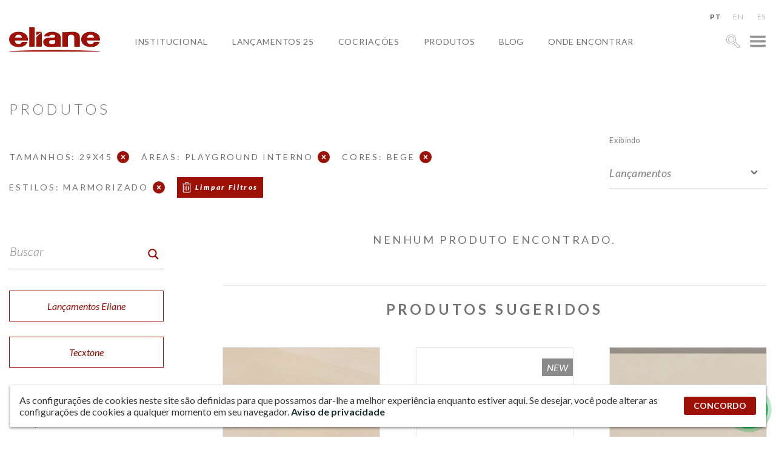

--- FILE ---
content_type: text/html; charset=UTF-8
request_url: https://www.eliane.com/produtos?tamanho=29X45&area_local_uso=105-FMC&cor=BEGE&estilo=Marmorizado&tipo&colecao&rodape
body_size: 31125
content:


<!DOCTYPE html><html lang="pt-br" dir="ltr"><head>  <script defer src="[data-uri]"></script> <meta charset="UTF-8"><meta name="viewport" content="width=device-width, initial-scale=1, minimum-scale=1"><meta name="theme-color" content="#c0161c"><meta name="format-detection" content="telephone=no"/><meta name="p:domain_verify" content="48f9b10da0f3ea99779a95eac7369352"/><meta name='robots' content='index, follow, max-image-preview:large, max-snippet:-1, max-video-preview:-1' /><title>Arquivo Produtos - Eliane Revestimentos</title><link rel="stylesheet" media="print" onload="this.onload=null;this.media='all';" id="ao_optimized_gfonts" href="https://fonts.googleapis.com/css?family=Lato:100,100i,300,300i,400,400i,500,500i,600,700,900,900i&amp;display=swap"><link rel="canonical" href="https://www.eliane.com/produtos" /><link rel="next" href="https://www.eliane.com/produtos/page/2" /><meta property="og:locale" content="pt_BR" /><meta property="og:type" content="website" /><meta property="og:title" content="Arquivo Produtos - Eliane Revestimentos" /><meta property="og:url" content="https://www.eliane.com/produtos" /><meta property="og:site_name" content="Eliane Revestimentos" /><meta name="twitter:card" content="summary_large_image" /> <script type="application/ld+json" class="yoast-schema-graph">{"@context":"https://schema.org","@graph":[{"@type":"CollectionPage","@id":"https://www.eliane.com/produtos","url":"https://www.eliane.com/produtos","name":"Arquivo Produtos - Eliane Revestimentos","isPartOf":{"@id":"https://www.eliane.com/#website"},"breadcrumb":{"@id":"https://www.eliane.com/produtos#breadcrumb"},"inLanguage":"pt-BR"},{"@type":"BreadcrumbList","@id":"https://www.eliane.com/produtos#breadcrumb","itemListElement":[{"@type":"ListItem","position":1,"name":"Início","item":"https://www.eliane.com/"},{"@type":"ListItem","position":2,"name":"Produtos"}]},{"@type":"WebSite","@id":"https://www.eliane.com/#website","url":"https://www.eliane.com/","name":"Eliane Revestimentos","description":"","publisher":{"@id":"https://www.eliane.com/#organization"},"potentialAction":[{"@type":"SearchAction","target":{"@type":"EntryPoint","urlTemplate":"https://www.eliane.com/?s={search_term_string}"},"query-input":{"@type":"PropertyValueSpecification","valueRequired":true,"valueName":"search_term_string"}}],"inLanguage":"pt-BR"},{"@type":"Organization","@id":"https://www.eliane.com/#organization","name":"Eliane Revestimentos","url":"https://www.eliane.com/","logo":{"@type":"ImageObject","inLanguage":"pt-BR","@id":"https://www.eliane.com/#/schema/logo/image/","url":"https://www.eliane.com/upload/cropped-logo-eliane-01-260x70-1.png","contentUrl":"https://www.eliane.com/upload/cropped-logo-eliane-01-260x70-1.png","width":260,"height":70,"caption":"Eliane Revestimentos"},"image":{"@id":"https://www.eliane.com/#/schema/logo/image/"},"sameAs":["https://facebook.com/eliane.revestimentos","https://www.instagram.com/elianerevestimentos/","https://pinterest.com/elianerevest/","https://www.youtube.com/user/elianerevestimentos","https://www.linkedin.com/company/elianerevestimentos"]}]}</script> <link rel='dns-prefetch' href='//static.addtoany.com' /><link rel='dns-prefetch' href='//code.responsivevoice.org' /><link rel='dns-prefetch' href='//cdnjs.cloudflare.com' /><link rel='dns-prefetch' href='//cdn.jsdelivr.net' /><link href='https://fonts.gstatic.com' crossorigin='anonymous' rel='preconnect' /><link rel="alternate" type="application/rss+xml" title="Feed de Eliane Revestimentos &raquo; Produtos" href="https://www.eliane.com/produtos/feed/" /><style id='wp-img-auto-sizes-contain-inline-css' type='text/css'>img:is([sizes=auto i],[sizes^="auto," i]){contain-intrinsic-size:3000px 1500px}
/*# sourceURL=wp-img-auto-sizes-contain-inline-css */</style><style id='wp-emoji-styles-inline-css' type='text/css'>img.wp-smiley, img.emoji {
		display: inline !important;
		border: none !important;
		box-shadow: none !important;
		height: 1em !important;
		width: 1em !important;
		margin: 0 0.07em !important;
		vertical-align: -0.1em !important;
		background: none !important;
		padding: 0 !important;
	}
/*# sourceURL=wp-emoji-styles-inline-css */</style><style id='wp-block-library-inline-css' type='text/css'>:root{--wp-block-synced-color:#7a00df;--wp-block-synced-color--rgb:122,0,223;--wp-bound-block-color:var(--wp-block-synced-color);--wp-editor-canvas-background:#ddd;--wp-admin-theme-color:#007cba;--wp-admin-theme-color--rgb:0,124,186;--wp-admin-theme-color-darker-10:#006ba1;--wp-admin-theme-color-darker-10--rgb:0,107,160.5;--wp-admin-theme-color-darker-20:#005a87;--wp-admin-theme-color-darker-20--rgb:0,90,135;--wp-admin-border-width-focus:2px}@media (min-resolution:192dpi){:root{--wp-admin-border-width-focus:1.5px}}.wp-element-button{cursor:pointer}:root .has-very-light-gray-background-color{background-color:#eee}:root .has-very-dark-gray-background-color{background-color:#313131}:root .has-very-light-gray-color{color:#eee}:root .has-very-dark-gray-color{color:#313131}:root .has-vivid-green-cyan-to-vivid-cyan-blue-gradient-background{background:linear-gradient(135deg,#00d084,#0693e3)}:root .has-purple-crush-gradient-background{background:linear-gradient(135deg,#34e2e4,#4721fb 50%,#ab1dfe)}:root .has-hazy-dawn-gradient-background{background:linear-gradient(135deg,#faaca8,#dad0ec)}:root .has-subdued-olive-gradient-background{background:linear-gradient(135deg,#fafae1,#67a671)}:root .has-atomic-cream-gradient-background{background:linear-gradient(135deg,#fdd79a,#004a59)}:root .has-nightshade-gradient-background{background:linear-gradient(135deg,#330968,#31cdcf)}:root .has-midnight-gradient-background{background:linear-gradient(135deg,#020381,#2874fc)}:root{--wp--preset--font-size--normal:16px;--wp--preset--font-size--huge:42px}.has-regular-font-size{font-size:1em}.has-larger-font-size{font-size:2.625em}.has-normal-font-size{font-size:var(--wp--preset--font-size--normal)}.has-huge-font-size{font-size:var(--wp--preset--font-size--huge)}.has-text-align-center{text-align:center}.has-text-align-left{text-align:left}.has-text-align-right{text-align:right}.has-fit-text{white-space:nowrap!important}#end-resizable-editor-section{display:none}.aligncenter{clear:both}.items-justified-left{justify-content:flex-start}.items-justified-center{justify-content:center}.items-justified-right{justify-content:flex-end}.items-justified-space-between{justify-content:space-between}.screen-reader-text{border:0;clip-path:inset(50%);height:1px;margin:-1px;overflow:hidden;padding:0;position:absolute;width:1px;word-wrap:normal!important}.screen-reader-text:focus{background-color:#ddd;clip-path:none;color:#444;display:block;font-size:1em;height:auto;left:5px;line-height:normal;padding:15px 23px 14px;text-decoration:none;top:5px;width:auto;z-index:100000}html :where(.has-border-color){border-style:solid}html :where([style*=border-top-color]){border-top-style:solid}html :where([style*=border-right-color]){border-right-style:solid}html :where([style*=border-bottom-color]){border-bottom-style:solid}html :where([style*=border-left-color]){border-left-style:solid}html :where([style*=border-width]){border-style:solid}html :where([style*=border-top-width]){border-top-style:solid}html :where([style*=border-right-width]){border-right-style:solid}html :where([style*=border-bottom-width]){border-bottom-style:solid}html :where([style*=border-left-width]){border-left-style:solid}html :where(img[class*=wp-image-]){height:auto;max-width:100%}:where(figure){margin:0 0 1em}html :where(.is-position-sticky){--wp-admin--admin-bar--position-offset:var(--wp-admin--admin-bar--height,0px)}@media screen and (max-width:600px){html :where(.is-position-sticky){--wp-admin--admin-bar--position-offset:0px}}

/*# sourceURL=wp-block-library-inline-css */</style><style id='global-styles-inline-css' type='text/css'>:root{--wp--preset--aspect-ratio--square: 1;--wp--preset--aspect-ratio--4-3: 4/3;--wp--preset--aspect-ratio--3-4: 3/4;--wp--preset--aspect-ratio--3-2: 3/2;--wp--preset--aspect-ratio--2-3: 2/3;--wp--preset--aspect-ratio--16-9: 16/9;--wp--preset--aspect-ratio--9-16: 9/16;--wp--preset--color--black: #000000;--wp--preset--color--cyan-bluish-gray: #abb8c3;--wp--preset--color--white: #ffffff;--wp--preset--color--pale-pink: #f78da7;--wp--preset--color--vivid-red: #cf2e2e;--wp--preset--color--luminous-vivid-orange: #ff6900;--wp--preset--color--luminous-vivid-amber: #fcb900;--wp--preset--color--light-green-cyan: #7bdcb5;--wp--preset--color--vivid-green-cyan: #00d084;--wp--preset--color--pale-cyan-blue: #8ed1fc;--wp--preset--color--vivid-cyan-blue: #0693e3;--wp--preset--color--vivid-purple: #9b51e0;--wp--preset--gradient--vivid-cyan-blue-to-vivid-purple: linear-gradient(135deg,rgb(6,147,227) 0%,rgb(155,81,224) 100%);--wp--preset--gradient--light-green-cyan-to-vivid-green-cyan: linear-gradient(135deg,rgb(122,220,180) 0%,rgb(0,208,130) 100%);--wp--preset--gradient--luminous-vivid-amber-to-luminous-vivid-orange: linear-gradient(135deg,rgb(252,185,0) 0%,rgb(255,105,0) 100%);--wp--preset--gradient--luminous-vivid-orange-to-vivid-red: linear-gradient(135deg,rgb(255,105,0) 0%,rgb(207,46,46) 100%);--wp--preset--gradient--very-light-gray-to-cyan-bluish-gray: linear-gradient(135deg,rgb(238,238,238) 0%,rgb(169,184,195) 100%);--wp--preset--gradient--cool-to-warm-spectrum: linear-gradient(135deg,rgb(74,234,220) 0%,rgb(151,120,209) 20%,rgb(207,42,186) 40%,rgb(238,44,130) 60%,rgb(251,105,98) 80%,rgb(254,248,76) 100%);--wp--preset--gradient--blush-light-purple: linear-gradient(135deg,rgb(255,206,236) 0%,rgb(152,150,240) 100%);--wp--preset--gradient--blush-bordeaux: linear-gradient(135deg,rgb(254,205,165) 0%,rgb(254,45,45) 50%,rgb(107,0,62) 100%);--wp--preset--gradient--luminous-dusk: linear-gradient(135deg,rgb(255,203,112) 0%,rgb(199,81,192) 50%,rgb(65,88,208) 100%);--wp--preset--gradient--pale-ocean: linear-gradient(135deg,rgb(255,245,203) 0%,rgb(182,227,212) 50%,rgb(51,167,181) 100%);--wp--preset--gradient--electric-grass: linear-gradient(135deg,rgb(202,248,128) 0%,rgb(113,206,126) 100%);--wp--preset--gradient--midnight: linear-gradient(135deg,rgb(2,3,129) 0%,rgb(40,116,252) 100%);--wp--preset--font-size--small: 13px;--wp--preset--font-size--medium: 20px;--wp--preset--font-size--large: 36px;--wp--preset--font-size--x-large: 42px;--wp--preset--spacing--20: 0.44rem;--wp--preset--spacing--30: 0.67rem;--wp--preset--spacing--40: 1rem;--wp--preset--spacing--50: 1.5rem;--wp--preset--spacing--60: 2.25rem;--wp--preset--spacing--70: 3.38rem;--wp--preset--spacing--80: 5.06rem;--wp--preset--shadow--natural: 6px 6px 9px rgba(0, 0, 0, 0.2);--wp--preset--shadow--deep: 12px 12px 50px rgba(0, 0, 0, 0.4);--wp--preset--shadow--sharp: 6px 6px 0px rgba(0, 0, 0, 0.2);--wp--preset--shadow--outlined: 6px 6px 0px -3px rgb(255, 255, 255), 6px 6px rgb(0, 0, 0);--wp--preset--shadow--crisp: 6px 6px 0px rgb(0, 0, 0);}:where(.is-layout-flex){gap: 0.5em;}:where(.is-layout-grid){gap: 0.5em;}body .is-layout-flex{display: flex;}.is-layout-flex{flex-wrap: wrap;align-items: center;}.is-layout-flex > :is(*, div){margin: 0;}body .is-layout-grid{display: grid;}.is-layout-grid > :is(*, div){margin: 0;}:where(.wp-block-columns.is-layout-flex){gap: 2em;}:where(.wp-block-columns.is-layout-grid){gap: 2em;}:where(.wp-block-post-template.is-layout-flex){gap: 1.25em;}:where(.wp-block-post-template.is-layout-grid){gap: 1.25em;}.has-black-color{color: var(--wp--preset--color--black) !important;}.has-cyan-bluish-gray-color{color: var(--wp--preset--color--cyan-bluish-gray) !important;}.has-white-color{color: var(--wp--preset--color--white) !important;}.has-pale-pink-color{color: var(--wp--preset--color--pale-pink) !important;}.has-vivid-red-color{color: var(--wp--preset--color--vivid-red) !important;}.has-luminous-vivid-orange-color{color: var(--wp--preset--color--luminous-vivid-orange) !important;}.has-luminous-vivid-amber-color{color: var(--wp--preset--color--luminous-vivid-amber) !important;}.has-light-green-cyan-color{color: var(--wp--preset--color--light-green-cyan) !important;}.has-vivid-green-cyan-color{color: var(--wp--preset--color--vivid-green-cyan) !important;}.has-pale-cyan-blue-color{color: var(--wp--preset--color--pale-cyan-blue) !important;}.has-vivid-cyan-blue-color{color: var(--wp--preset--color--vivid-cyan-blue) !important;}.has-vivid-purple-color{color: var(--wp--preset--color--vivid-purple) !important;}.has-black-background-color{background-color: var(--wp--preset--color--black) !important;}.has-cyan-bluish-gray-background-color{background-color: var(--wp--preset--color--cyan-bluish-gray) !important;}.has-white-background-color{background-color: var(--wp--preset--color--white) !important;}.has-pale-pink-background-color{background-color: var(--wp--preset--color--pale-pink) !important;}.has-vivid-red-background-color{background-color: var(--wp--preset--color--vivid-red) !important;}.has-luminous-vivid-orange-background-color{background-color: var(--wp--preset--color--luminous-vivid-orange) !important;}.has-luminous-vivid-amber-background-color{background-color: var(--wp--preset--color--luminous-vivid-amber) !important;}.has-light-green-cyan-background-color{background-color: var(--wp--preset--color--light-green-cyan) !important;}.has-vivid-green-cyan-background-color{background-color: var(--wp--preset--color--vivid-green-cyan) !important;}.has-pale-cyan-blue-background-color{background-color: var(--wp--preset--color--pale-cyan-blue) !important;}.has-vivid-cyan-blue-background-color{background-color: var(--wp--preset--color--vivid-cyan-blue) !important;}.has-vivid-purple-background-color{background-color: var(--wp--preset--color--vivid-purple) !important;}.has-black-border-color{border-color: var(--wp--preset--color--black) !important;}.has-cyan-bluish-gray-border-color{border-color: var(--wp--preset--color--cyan-bluish-gray) !important;}.has-white-border-color{border-color: var(--wp--preset--color--white) !important;}.has-pale-pink-border-color{border-color: var(--wp--preset--color--pale-pink) !important;}.has-vivid-red-border-color{border-color: var(--wp--preset--color--vivid-red) !important;}.has-luminous-vivid-orange-border-color{border-color: var(--wp--preset--color--luminous-vivid-orange) !important;}.has-luminous-vivid-amber-border-color{border-color: var(--wp--preset--color--luminous-vivid-amber) !important;}.has-light-green-cyan-border-color{border-color: var(--wp--preset--color--light-green-cyan) !important;}.has-vivid-green-cyan-border-color{border-color: var(--wp--preset--color--vivid-green-cyan) !important;}.has-pale-cyan-blue-border-color{border-color: var(--wp--preset--color--pale-cyan-blue) !important;}.has-vivid-cyan-blue-border-color{border-color: var(--wp--preset--color--vivid-cyan-blue) !important;}.has-vivid-purple-border-color{border-color: var(--wp--preset--color--vivid-purple) !important;}.has-vivid-cyan-blue-to-vivid-purple-gradient-background{background: var(--wp--preset--gradient--vivid-cyan-blue-to-vivid-purple) !important;}.has-light-green-cyan-to-vivid-green-cyan-gradient-background{background: var(--wp--preset--gradient--light-green-cyan-to-vivid-green-cyan) !important;}.has-luminous-vivid-amber-to-luminous-vivid-orange-gradient-background{background: var(--wp--preset--gradient--luminous-vivid-amber-to-luminous-vivid-orange) !important;}.has-luminous-vivid-orange-to-vivid-red-gradient-background{background: var(--wp--preset--gradient--luminous-vivid-orange-to-vivid-red) !important;}.has-very-light-gray-to-cyan-bluish-gray-gradient-background{background: var(--wp--preset--gradient--very-light-gray-to-cyan-bluish-gray) !important;}.has-cool-to-warm-spectrum-gradient-background{background: var(--wp--preset--gradient--cool-to-warm-spectrum) !important;}.has-blush-light-purple-gradient-background{background: var(--wp--preset--gradient--blush-light-purple) !important;}.has-blush-bordeaux-gradient-background{background: var(--wp--preset--gradient--blush-bordeaux) !important;}.has-luminous-dusk-gradient-background{background: var(--wp--preset--gradient--luminous-dusk) !important;}.has-pale-ocean-gradient-background{background: var(--wp--preset--gradient--pale-ocean) !important;}.has-electric-grass-gradient-background{background: var(--wp--preset--gradient--electric-grass) !important;}.has-midnight-gradient-background{background: var(--wp--preset--gradient--midnight) !important;}.has-small-font-size{font-size: var(--wp--preset--font-size--small) !important;}.has-medium-font-size{font-size: var(--wp--preset--font-size--medium) !important;}.has-large-font-size{font-size: var(--wp--preset--font-size--large) !important;}.has-x-large-font-size{font-size: var(--wp--preset--font-size--x-large) !important;}
/*# sourceURL=global-styles-inline-css */</style><style id='classic-theme-styles-inline-css' type='text/css'>/*! This file is auto-generated */
.wp-block-button__link{color:#fff;background-color:#32373c;border-radius:9999px;box-shadow:none;text-decoration:none;padding:calc(.667em + 2px) calc(1.333em + 2px);font-size:1.125em}.wp-block-file__button{background:#32373c;color:#fff;text-decoration:none}
/*# sourceURL=/wp-includes/css/classic-themes.min.css */</style><link rel='stylesheet' id='rv-style-css' href='https://www.eliane.com/wp-content/cache/autoptimize/autoptimize_single_9d4ad1550dd45deaf4a4644b4dfbba62.php' type='text/css' media='all' /><link rel='stylesheet' id='parent-style-css' href='https://www.eliane.com/wp-content/cache/autoptimize/autoptimize_single_d37275ef56e6a3d64f0ae03ed7c3f908.php?32&#038;ver=6.9' type='text/css' media='all' /><link rel='stylesheet' id='child-style-css' href='https://www.eliane.com/wp-content/cache/autoptimize/autoptimize_single_0e43f3cce8f23e1cefac712ad277955d.php?32&#038;ver=6.9' type='text/css' media='all' /><link rel='stylesheet' id='dft-main-less-css' href='https://www.eliane.com/wp-content/cache/autoptimize/autoptimize_single_8a7d8b2c37f53c380af54b8418d45b00.php' type='text/css' media='all' /><link rel='stylesheet' id='dft-main-less4-css' href='https://www.eliane.com/wp-content/cache/autoptimize/autoptimize_single_f2ef56500f2075011d60f99b2b1f39a1.php' type='text/css' media='all' /><link rel='stylesheet' id='dft-main-less2-css' href='https://www.eliane.com/wp-content/cache/autoptimize/autoptimize_single_8dd209ffb002139ccd488accec9224e0.php' type='text/css' media='all' /><link rel='stylesheet' id='dft-main-less3-css' href='https://www.eliane.com/wp-content/cache/autoptimize/autoptimize_single_45dac9ed42d3e2aa537a14be02867b07.php' type='text/css' media='all' /><link rel='stylesheet' id='dft-main-less-cat-css' href='https://www.eliane.com/wp-content/cache/autoptimize/autoptimize_single_1da2935aa402cc0f8b962e920524cc14.php' type='text/css' media='all' /><link rel='stylesheet' id='dft-lgpd-css-css' href='https://www.eliane.com/wp-content/cache/autoptimize/autoptimize_single_a5becbcab58e62a4f679eab687f5a728.php' type='text/css' media='all' /><link rel='stylesheet' id='dft-modal-video-css-css' href='https://www.eliane.com/wp-content/themes/wp-drift-master/lib/modal-video/modal-video.min.css' type='text/css' media='all' /><link rel='stylesheet' id='slick-css-css' href='https://cdn.jsdelivr.net/npm/slick-carousel@1.8.1/slick/slick.css' type='text/css' media='all' /><link rel='stylesheet' id='addtoany-css' href='https://www.eliane.com/wp-content/plugins/add-to-any/addtoany.min.css' type='text/css' media='all' /><link rel='stylesheet' id='flags_tpw_flags_css-css' href='https://www.eliane.com/wp-content/cache/autoptimize/autoptimize_single_9f5f357167a64adc50e6a036d0befd88.php' type='text/css' media='all' /> <script defer type="text/javascript" src="https://www.eliane.com/wp-content/plugins/svg-support/vendor/DOMPurify/DOMPurify.min.js" id="bodhi-dompurify-library-js"></script> <script defer id="addtoany-core-js-before" src="[data-uri]"></script> <script type="text/javascript" defer src="https://static.addtoany.com/menu/page.js" id="addtoany-core-js"></script> <script type="text/javascript" src="https://www.eliane.com/wp-includes/js/jquery/jquery.min.js" id="jquery-core-js"></script> <script defer type="text/javascript" src="https://www.eliane.com/wp-includes/js/jquery/jquery-migrate.min.js" id="jquery-migrate-js"></script> <script type="text/javascript" defer src="https://www.eliane.com/wp-content/plugins/add-to-any/addtoany.min.js" id="addtoany-jquery-js"></script> <script defer type="text/javascript" src="https://code.responsivevoice.org/responsivevoice.js" id="responsive-voice-js"></script> <script defer id="bodhi_svg_inline-js-extra" src="[data-uri]"></script> <script defer type="text/javascript" src="https://www.eliane.com/wp-content/plugins/svg-support/js/min/svgs-inline-min.js" id="bodhi_svg_inline-js"></script> <script defer id="bodhi_svg_inline-js-after" src="[data-uri]"></script> <script defer type="text/javascript" src="https://www.eliane.com/wp-content/cache/autoptimize/autoptimize_single_7e9d33d564d9d9e897efaa52861eb945.php" id="animacoes-js"></script> <script defer type="text/javascript" src="https://cdnjs.cloudflare.com/ajax/libs/gsap/1.20.3/TweenMax.min.js" id="animacoes-lib-js"></script> <script defer type="text/javascript" src="https://www.eliane.com/wp-content/themes/wp-drift-master/lib/modal-video/jquery-modal-video.min.js" id="dft-modal-video-js-js"></script> <script defer type="text/javascript" src="https://cdn.jsdelivr.net/npm/slick-carousel@1.8.1/slick/slick.min.js" id="slick-js-js"></script> <link rel="https://api.w.org/" href="https://www.eliane.com/wp-json/" /><link rel="EditURI" type="application/rsd+xml" title="RSD" href="https://www.eliane.com/xmlrpc.php?rsd" /><meta name="generator" content="WordPress 6.9" /><link rel="alternate" hreflang="pt-br" href="/produtos?tamanho=29X45&amp;area_local_uso=105-FMC&amp;cor=BEGE&amp;estilo=Marmorizado&amp;tipo&amp;colecao&amp;rodape"/><link rel="alternate" hreflang="en" href="/produtos?tamanho=29X45&amp;area_local_uso=105-FMC&amp;cor=BEGE&amp;estilo=Marmorizado&amp;tipo&amp;colecao&amp;rodape&amp;lang=en"/><link rel="alternate" hreflang="es" href="/produtos?tamanho=29X45&amp;area_local_uso=105-FMC&amp;cor=BEGE&amp;estilo=Marmorizado&amp;tipo&amp;colecao&amp;rodape&amp;lang=es"/><style type="text/css">.recentcomments a{display:inline !important;padding:0 !important;margin:0 !important;}</style><link rel="icon" href="https://www.eliane.com/upload/cropped-favicon-Eliane-32x32.png" sizes="32x32" /><link rel="icon" href="https://www.eliane.com/upload/cropped-favicon-Eliane-192x192.png" sizes="192x192" /><link rel="apple-touch-icon" href="https://www.eliane.com/upload/cropped-favicon-Eliane-180x180.png" /><meta name="msapplication-TileImage" content="https://www.eliane.com/upload/cropped-favicon-Eliane-270x270.png" /><style type="text/css">@font-face {
                font-family: 'Quentin';
                font-style: normal;
                font-weight: normal;
                src: url(https://www.eliane.com/wp-content/themes/wp-drift-master/fontes/Quentin.woff);
            }</style> <script defer src="[data-uri]"></script>    <script defer src="[data-uri]"></script> <noscript> <img height="1" width="1" src="https://www.facebook.com/tr?id=1447698636083615&ev=PageView&noscript=1"/> </noscript><link rel="stylesheet" href="https://cdn.jsdelivr.net/npm/@splidejs/splide@4.1.4/dist/css/splide.min.css" integrity="sha256-5uKiXEwbaQh9cgd2/5Vp6WmMnsUr3VZZw0a8rKnOKNU=" crossorigin="anonymous"> <script defer src="https://cdn.jsdelivr.net/npm/@splidejs/splide@4.1.4/dist/js/splide.min.js" integrity="sha256-FZsW7H2V5X9TGinSjjwYJ419Xka27I8XPDmWryGlWtw=" crossorigin="anonymous"></script> 
<meta name="translation-stats" content='{"total_phrases":2,"translated_phrases":null,"human_translated_phrases":null,"hidden_phrases":null,"hidden_translated_phrases":null,"hidden_translateable_phrases":null,"meta_phrases":null,"meta_translated_phrases":null,"time":null}'/></head><body class="archive post-type-archive post-type-archive-produtos wp-theme-wp-drift-master wp-child-theme-eliane-2022 metropole-gris-ac-90x90-sc-8066787 perfil-para_inspirar-se language- nd-eliane-2022"> <noscript><iframe src="https://www.googletagmanager.com/ns.html?id=GTM-5HBSJCV" height="0" width="0" style="display:none;visibility:hidden"></iframe></noscript><div id='overlay'></div><div id="showroom"> <button class="fechar-ov" data-toggle="showroom" type="button"><noscript><img alt="fechar" src="https://www.eliane.com/upload/fechar.png"></noscript><img class="lazyload" alt="fechar" src='data:image/svg+xml,%3Csvg%20xmlns=%22http://www.w3.org/2000/svg%22%20viewBox=%220%200%20210%20140%22%3E%3C/svg%3E' data-src="https://www.eliane.com/upload/fechar.png"></button><div class="lista-showrooms"><div class="showroom-listado"><noscript><img src="https://www.eliane.com/upload/MATRIZ-COCAL-IMG_4932-800x533.jpg" alt="SHOWROOM MATRIZ"></noscript><img class="lazyload" src='data:image/svg+xml,%3Csvg%20xmlns=%22http://www.w3.org/2000/svg%22%20viewBox=%220%200%20210%20140%22%3E%3C/svg%3E' data-src="https://www.eliane.com/upload/MATRIZ-COCAL-IMG_4932-800x533.jpg" alt="SHOWROOM MATRIZ"><h3 class="titulo">SHOWROOM MATRIZ</h3><div class="texto"><p><strong>+ 55 (48) 3447-7777</strong></p><p><em>Rua Maximiliano Gaidzinski, 245</em><br /> <em>CEP 88845-000 &#8211; Centro</em><br /> <em>Cocal do Sul &#8211; SC</em></p><p>Horário de atendimento<br /> De segunda a sexta-feira, das 8h às 12h e das 13h às 17h30.</p></div><a target="_blank" rel="noopener" href="https://www.google.com/maps/place/Eliane+Revestimentos+Cer%C3%A2micos/@-28.6041256,-49.3258312,19z/data=!4m13!1m7!3m6!1s0x952177a06b52e3d9:0xb0b8bec3613acfb2!2sR.+Maximiliano+Gaidzinki+-+Centro,+Cocal+do+Sul+-+SC,+88845-000!3b1!8m2!3d-28.6056911!4d-49.3257416!3m4!1s0x952177a08a76b671:0xb60c6af24398a025!8m2!3d-28.6041582!4d-49.3256937">Ver no Mapa</a></div><div class="showroom-listado"><noscript><img src="https://www.eliane.com/upload/casa-brasil-eliane-black-metal-ac-120x240cm_hard-gray-ac-120x240cm-foto-evelyn-muller-amb-20-800x533.jpg" alt="CASA BRASIL ELIANE"></noscript><img class="lazyload" src='data:image/svg+xml,%3Csvg%20xmlns=%22http://www.w3.org/2000/svg%22%20viewBox=%220%200%20210%20140%22%3E%3C/svg%3E' data-src="https://www.eliane.com/upload/casa-brasil-eliane-black-metal-ac-120x240cm_hard-gray-ac-120x240cm-foto-evelyn-muller-amb-20-800x533.jpg" alt="CASA BRASIL ELIANE"><h3 class="titulo">CASA BRASIL ELIANE</h3><div class="texto"><p><strong>+55 (11) 2122-7272</strong></p><p><em>Avenida Brasil, 526</em><br /> <em>CEP 01430-000 &#8211; Jardim América</em><br /> <em>São Paulo &#8211; SP</em></p><p>De segunda a sexta-feira, das 9h às 18h00.<br /> Sábados das 9h às 13h.</p></div><a target="_blank" rel="noopener" href="https://www.google.com/maps/place/Av.+Brasil,+526+-+Jardim+Paulista,+S%C3%A3o+Paulo+-+SP,+01432-030/@-23.5754649,-46.6653139,20z/data=!4m5!3m4!1s0x94ce59ddd2b079d3:0xf096438b1eb215ef!8m2!3d-23.5754702!4d-46.6650892">Ver no Mapa</a></div><div class="showroom-listado"><h3 class="titulo">SHOWROOM BAHIA</h3><div class="texto"><p><strong>(71) 3493-4242 / 4202</strong></p><p><em>Av. Industrial Urbana 495, Bairro Industrial</em><br /> <em>CEP 42.800-215</em><br /> <em>Camaçari – BA</em></p><p><em>De segunda a sexta-feira das 8h às 17h30</em><br /> <em>E-mail: <a href="mailto:railda.xavier@eliane.com" target="_blank" rel="noopener">railda.xavier@eliane.com</a></em></p></div><a target="_blank" rel="noopener" href="https://www.google.com/maps/search/Av.+Industrial+Urbana+495,+Bairro+Industrial%C2%A0+CEP+42.800-215+Cama%C3%A7ari+%E2%80%93+BA/@-12.7159477,-38.3158415,17z/data=!3m1!4b1">Ver no Mapa</a></div><div class="showroom-listado"><noscript><img src="https://www.eliane.com/upload/eliane-inaugura-novo-showroom-nos-estados-unidos_20210816122506-02-1.jpg" alt="SHOWROOM EUA"></noscript><img class="lazyload" src='data:image/svg+xml,%3Csvg%20xmlns=%22http://www.w3.org/2000/svg%22%20viewBox=%220%200%20210%20140%22%3E%3C/svg%3E' data-src="https://www.eliane.com/upload/eliane-inaugura-novo-showroom-nos-estados-unidos_20210816122506-02-1.jpg" alt="SHOWROOM EUA"><h3 class="titulo">SHOWROOM EUA</h3><div class="texto"><p><strong>+1 (469) 900 5408</strong></p><p><em>2075 McDaniel Dr Suite 110</em><br /> <em>Carrolton Texas 75006 &#8211; EUA</em></p><p><em>De segunda a sexta-feira<br /> </em><em>horário local EUA (CTD) </em><em>das 8h às 17h</em><br /> <em>E-mail: <a title="mailto:elianeeua@eliane.com" href="mailto:elianeeua@eliane.com" target="_blank" rel="noreferrer noopener" data-cke-saved-href="mailto:elianeeua@eliane.com">elianeeua@eliane.com</a></em></p></div><a target="_blank" rel="noopener" href="https://goo.gl/maps/MGmwuP4WK639kZus8">Ver no Mapa</a></div><div class="showroom-listado"><h3 class="titulo"></h3><div class="texto"></div><a target="_blank" rel="noopener" href="">Ver no Mapa</a></div></div><h2 style="font-weight:400;margin-bottom: 0" class="titulo">SALAS DE ESPECIFICAÇÃO</h2><p style="font-weight:300;color:#808183;max-width: 750px;width: 100%;margin: 0 auto 30px;">ATENDIMENTO PERSONALIZADO PARA ARQUITETOS, CONSTRUTORAS E ENGENHEIROS.</p><div class="lista-salas"><div class="sala-listada"><h3 class="titulo">BELÉM - PA</h3><div class="texto"><p><em>Rua Municipalidade, 985 &#8211; TV Wandenkolk</em><br /> <em>e Dom Coelho, Condomínio Edifício Mirai</em><br /> <em>Office, Sala 512 &#8211; CEP 66053-180</em><br /> <em>Umarizal &#8211; Belém &#8211; PA</em></p><p>Joana Paiva Setton<br /> +55 (91) 98034-0008</p></div></div><div class="sala-listada"><h3 class="titulo">BELO HORIZONTE - MG</h3><div class="texto"><p><em>Rua Fernandes Tourinho, 929 &#8211; Edifício</em><br /> <em>Libertas &#8211; Sala 702 &#8211; CEP 30112-000 &#8211; Lourdes</em><br /> <em>Belo Horizonte &#8211; MG</em></p><p>Jessica Matos Rodrigues<br /> <span class="ui-provider a b c d e f g h i j k l m n o p q r s t u v w x y z ab ac ae af ag ah ai aj ak" dir="ltr">+55 (31) 7325-0037<br /> </span></p></div></div><div class="sala-listada"><h3 class="titulo">CUIABÁ - MT</h3><div class="texto"><p><em>Av. Carmindo De Campos, 1887, Edifício</em><br /> <em>Cuiabá Casa,  S/N &#8211; Sala 10 </em><br /> <em>CEP 78070-100 &#8211; Jardim Petrópolis</em><br /> <em>Cuiabá &#8211; MT</em></p><p>José Luiz Pierri<br /> <em>+55 (65) 9 9972- 8491</em></p></div></div><div class="sala-listada"><h3 class="titulo">CURITIBA - PR</h3><div class="texto"><p><em>Rua Desembargador Motta, 1499 &#8211;</em><br /> <em>Condomínio Edifício Terra De Santa</em><br /> <em>Cruz, Apto 206  &#8211; CEP 800250-060 &#8211; Centro</em><br /> <em>Curitiba &#8211; PR</em></p><p>Eduardo Bosio Sachetti<br /> <em>+55 (41) 9 9761-0002</em></p></div></div><div class="sala-listada"><h3 class="titulo">GOIÂNIA - GO</h3><div class="texto"><p><em>Av. C 208, S/N &#8211; Esquina C/ Rua 131 &#8211; A, QS 262 A, LT 13</em><br /> <em>CEP 74255-070 &#8211; Jardim América</em><br /> <em>Goiânia &#8211; GO</em></p><p>Rogeria Henrique Gontijo<br /> <em>+55 (61) 9 9606-5534</em></p></div></div><div class="sala-listada"><h3 class="titulo">RECIFE - PE</h3><div class="texto"><p>Av Conselheiro Aguiar, 1748<br /> Edf. Empresarial Ítalo Brasil Renda<br /> <em>Sala 1108 &#8211; Bairro Boa Viagem </em><br /> Cep: 51.111-010<br /> <em>Recife &#8211; PE</em></p><p>Odair Tavares Frutuoso Junior</p><p><span class="ui-provider a b c d e f g h i j k l m n o p q r s t u v w x y z ab ac ae af ag ah ai aj ak" dir="ltr">+55 (81) 9528-0003</span></p></div></div><div class="sala-listada"><h3 class="titulo">SALVADOR - BA</h3><div class="texto"><p><em>Alameda Salvador, 1057 &#8211; Edifício Salvador</em><br /> <em>Shopping Business &#8211; Torre América, Sala 1710</em><br /> <em>CEP 41820-790 &#8211; Caminho Das Árvores</em><br /> <em>Salvador &#8211; BA</em></p><p>Juan Carvalho Barbosa<br /> <em>+55 (71) 9 9291-0001</em></p></div></div><div class="sala-listada"><h3 class="titulo">PORTO ALEGRE - RS</h3><div class="texto"><p><em>Rua Furriel Luiz Antonio Vargas, 380 &#8211; Salas 211/213</em></p><p><em>CEP 90470-130 &#8211; Boa Vista</em></p><p><em>Porto Alegre &#8211; RS</em></p><p>Julia Heffner dos Santos</p><p><em>+55 (51) <span data-teams="true">98340 0003</span></em></p><p><em>Email: <a href="mailto:julia.santos@mohawkbr.com">julia.santos@mohawkbr.com</a></em></p></div></div><div class="sala-listada"><h3 class="titulo">FLORIANÓPOLIS - SC</h3><div class="texto"><p><span class="ui-provider a b c d e f g h i j k l m n o p q r s t u v w x y z ab ac ae af ag ah ai aj ak" dir="ltr">Rua Lauro Linhares 2010, Salas 307 a 310- Torre A</span></p><p><span class="ui-provider a b c d e f g h i j k l m n o p q r s t u v w x y z ab ac ae af ag ah ai aj ak" dir="ltr">88036-002 &#8211; Trindade</span></p><p><span class="ui-provider a b c d e f g h i j k l m n o p q r s t u v w x y z ab ac ae af ag ah ai aj ak" dir="ltr">Florianópolis- SC</span></p><p>Edimara Santos</p><p>+51 (48) 9 9541-3003</p><p>&nbsp;</p></div></div><div class="sala-listada"><h3 class="titulo">RIO DE JANEIRO - RJ</h3><div class="texto"><p>Avenida das Americas, 500</p><p>22795-090 &#8211; Barra da Tijuca</p><p>Rio de Janeiro &#8211; RJ</p></div></div></div></div><style>.hideLessBr{
                display: block !important;
            }</style><header class="main-header"><div class="pre-header"><div class="flags"><div id="transposh-2" class="widget widget_transposh widget-shortcode area-arbitrary"><h2 class="widgettitle">Tradução</h2><div class="no_translate transposh_flags" ><a href="/produtos?tamanho=29X45&amp;area_local_uso=105-FMC&amp;cor=BEGE&amp;estilo=Marmorizado&amp;tipo&amp;colecao&amp;rodape" class="tr_active"><span title="Português do Brasil" class="trf trf-br"></span></a><a href="/produtos?tamanho=29X45&amp;area_local_uso=105-FMC&amp;cor=BEGE&amp;estilo=Marmorizado&amp;tipo&amp;colecao&amp;rodape&amp;lang=en"><span title="English" class="trf trf-us"></span></a><a href="/produtos?tamanho=29X45&amp;area_local_uso=105-FMC&amp;cor=BEGE&amp;estilo=Marmorizado&amp;tipo&amp;colecao&amp;rodape&amp;lang=es"><span title="Español" class="trf trf-es"></span></a></div><div id="tr_credit0"></div></div></div></div><div class="header-grid"><div class="content-nav"> <a href="https://www.eliane.com" class="custom-logo-link" rel="home"> <svg xmlns="http://www.w3.org/2000/svg" xmlns:xlink="http://www.w3.org/1999/xlink" viewBox="0 0 582.6 156.01"><defs><style>.cls-eliane-1{fill:none;}.cls-eliane-2{clip-path:url(#clip-path-eliane);}.cls-eliane-3{fill:#9c1006;}</style><clipPath id="clip-path-eliane" transform="translate(0 0)"><rect class="cls-eliane-1" width="582.6" height="156.01"/></clipPath></defs><g data-name="Camada 2"><g id="Camada_1-2" data-name="Camada 1"><g class="cls-eliane-2"><path class="cls-eliane-3" d="M545.18,66.58c-2.35-12.11-11-18.73-22.9-18.73s-20.54,6.62-22.9,18.73ZM582.6,78.05a42.59,42.59,0,0,1-.59,7.26H498.43c.81,14.56,10.2,22.86,23.85,22.86,10.8,0,19-5.17,22.27-14.56h35.33c-7.07,19.37-21.63,33.29-57.6,33.29S462,105,462,78.05s20.28-48.89,60.27-48.89S582.6,51,582.6,78.05M276.84,29.16c-29.44,0-48.67,12.52-53,29.07H258c1.59-9,12.34-10.38,20.59-10.38s16.65,2.27,16.65,9.39c0,10.43-14.29,9.34-21.68,9.34-20.82,0-55-.18-55.24,28.21-.05,10.43,6.85,21.27,15.78,26,12.74,6.75,27.62,6.07,30,6.07,22.81.14,43-3.58,66.58-2V64.58c0-26.71-32.38-35.42-53.83-35.42m18.5,54.06v8c0,5.76-.37,11.2-6.35,14.33-3.9,2-9.12,2.59-13.43,2.59-7.12,0-19.77-1.45-19.77-12.48,0-10.61,9.43-12.47,18.23-12.47ZM174.74,29.16V52.07a104.13,104.13,0,0,1,35.38-20.82V29.16Zm0,34.38v61.27h35.38V33.34a95.94,95.94,0,0,0-35.38,30.2m201.69,1v60.27H341.05V31.25c24.27,2.45,44.27-2.22,67.8-2.09,21,.05,44.54,7.35,44.54,32.88v62.77H418V64.54c0-7.94-7.16-16.69-20.77-16.69s-20.81,8.75-20.81,16.69M128.94,0h35.38V124.81H128.94ZM83.23,66.58c-2.36-12.11-11-18.73-22.91-18.73S39.78,54.47,37.46,66.58Zm37.46,11.47a48.37,48.37,0,0,1-.59,7.26H36.46c.78,14.56,10.25,22.86,23.86,22.86,10.79,0,19-5.17,22.27-14.56h35.33c-7,19.37-21.68,33.29-57.6,33.29S0,105,0,78.05,20.36,29.16,60.32,29.16,120.69,51,120.69,78.05m170.52,67.53c-99,0-200.73,3.45-291.21,8.35V156H582.38v-2.08c-90.48-4.9-192.16-8.35-291.17-8.35" transform="translate(0 0)"/></g></g></g></svg> </a><nav class="nav-menu connectarch" role="navigation"><div class="menu-menu-lancamentos-25-container"><ul id="menu-menu-lancamentos-25" class="menu"><li id="menu-item-884226" class="menu-item menu-item-type-post_type menu-item-object-page menu-item-884226"><a href="https://www.eliane.com/institucional">Institucional</a></li><li id="menu-item-884227" class="menu-item menu-item-type-post_type menu-item-object-page menu-item-884227"><a href="https://www.eliane.com/lancamentos25">Lançamentos 25</a></li><li id="menu-item-884228" class="menu-item menu-item-type-custom menu-item-object-custom menu-item-has-children menu-item-884228"><a>Cocriações</a><ul class="sub-menu"><li id="menu-item-884230" class="menu-item menu-item-type-post_type menu-item-object-page menu-item-884230"><a href="https://www.eliane.com/cite-arquitetura">Cité Arquitetura</a></li><li id="menu-item-884229" class="menu-item menu-item-type-post_type menu-item-object-page menu-item-884229"><a href="https://www.eliane.com/fgmf">FGMF</a></li><li id="menu-item-884232" class="menu-item menu-item-type-post_type menu-item-object-page menu-item-884232"><a href="https://www.eliane.com/studio-arthur-casas">Studio Arthur Casas</a></li></ul></li><li id="menu-item-884248" class="menu-item menu-item-type-post_type_archive menu-item-object-produtos current-menu-item menu-item-884248"><a href="https://www.eliane.com/produtos" aria-current="page">Produtos</a></li><li id="menu-item-884732" class="hideLessBr menu-item menu-item-type-post_type menu-item-object-page menu-item-884732"><a href="https://www.eliane.com/blog">Blog</a></li><li id="menu-item-884249" class="hideLessBr menu-item menu-item-type-post_type menu-item-object-page menu-item-884249"><a href="https://www.eliane.com/onde-encontrar">Onde Encontrar</a></li></ul></div></nav></div><div class="content-search"><div class="open-search"> <svg xmlns="http://www.w3.org/2000/svg" xmlns:xlink="http://www.w3.org/1999/xlink" version="1.1" id="Camada_1" x="0px" y="0px" width="600.755px" height="600.984px" viewBox="5.661 95.508 600.755 600.984" enable-background="new 5.661 95.508 600.755 600.984" xml:space="preserve" class="transform-svg replaced-svg svg-replaced-0"> <g> <path fill="#A6A6A6" d="M223.992,113.256c-53.55,0-104.04,20.808-141.984,58.752c-78.336,78.336-78.336,205.632,0,283.968   c37.944,37.944,88.434,58.752,141.984,58.752c53.55,0,104.04-20.808,141.983-58.752c78.336-78.335,78.336-205.632,0-283.968   C328.032,134.064,277.542,113.256,223.992,113.256 M223.992,532.476c-58.446,0-113.22-22.644-154.53-63.953   c-85.068-85.068-85.068-223.687,0-309.061c41.31-41.31,96.084-63.954,154.53-63.954c58.446,0,113.22,22.644,154.529,63.954   c85.068,85.068,85.068,223.686,0,309.061C337.212,509.832,282.132,532.476,223.992,532.476"></path> <path fill="#A6A6A6" d="M539.784,696.492c-16.218,0-32.742-6.12-45.288-18.666L344.862,528.192c-3.366-3.366-3.366-8.874,0-12.547   c3.365-3.365,8.874-3.365,12.546,0L507.042,665.28c18.054,18.054,47.43,18.054,65.484,0l2.754-2.754   c18.054-18.055,18.054-47.431,0-65.484L425.646,447.408c-3.365-3.366-3.365-8.874,0-12.546c3.366-3.366,8.874-3.366,12.547,0   l149.634,149.634c24.786,24.786,24.786,65.483,0,90.27l-2.754,2.754C572.526,690.372,556.002,696.492,539.784,696.492"></path> <path fill="#A6A6A6" d="M223.992,197.712c-64.26,0-116.28,52.326-116.28,116.28c0,64.26,52.326,116.28,116.28,116.28   c64.26,0,116.279-52.327,116.279-116.28C340.271,249.732,288.252,197.712,223.992,197.712 M223.992,448.02   c-73.746,0-134.028-59.976-134.028-134.027c0-73.746,59.976-134.028,134.028-134.028c73.746,0,133.722,59.976,133.722,134.028   C358.02,387.738,297.738,448.02,223.992,448.02"></path> </g> </svg></div><div class="menu-hamburger"><svg height="32px" id="Layer_1" style="enable-background:new 0 0 32 32;" version="1.1" viewBox="0 0 32 32" width="32px" xml:space="preserve" xmlns="http://www.w3.org/2000/svg" xmlns:xlink="http://www.w3.org/1999/xlink"><path d="M4,10h24c1.104,0,2-0.896,2-2s-0.896-2-2-2H4C2.896,6,2,6.896,2,8S2.896,10,4,10z M28,14H4c-1.104,0-2,0.896-2,2  s0.896,2,2,2h24c1.104,0,2-0.896,2-2S29.104,14,28,14z M28,22H4c-1.104,0-2,0.896-2,2s0.896,2,2,2h24c1.104,0,2-0.896,2-2  S29.104,22,28,22z"/></svg></div></div></div></header><div class="buscar-full-screen" style="display: none"><div class="filtros-produtos2"><div class="buscaFiltro2"><div class="padding"><div class="headerSearch"> <span class="labelForm">Pesquisa</span><div class="close-menu"><svg version="1.1" id="Camada_1" xmlns="http://www.w3.org/2000/svg" xmlns:xlink="http://www.w3.org/1999/xlink" x="0px" y="0px" viewBox="0 0 16.9 16.9" style="enable-background:new 0 0 16.9 16.9;" xml:space="preserve"> <polygon points="16.9,0.7 16.2,0 8.5,7.8 0.7,0 0,0.7 7.8,8.5 0,16.2 0.7,16.9 8.5,9.2 16.2,16.9 16.9,16.2 9.2,8.5 "></polygon> </svg></div></div><form action="https://www.eliane.com/produtos" class="formSearch2" method="get" data-ajax="https://www.eliane.com/wp-admin/admin-ajax.php"> <input type="text" name="busca" id="searchNav2" class="autocomplete2" placeholder="Digite aqui o nome do produto desejado"> <input type="hidden" name="notIN" id="notIN2" value=""><div class="load-search2"><svg xmlns="http://www.w3.org/2000/svg" xmlns:xlink="http://www.w3.org/1999/xlink" style="margin: auto; display: block; shape-rendering: auto;" width="200px" height="200px" viewBox="0 0 100 100" preserveAspectRatio="xMidYMid"> <circle cx="50" cy="50" r="32" stroke-width="8" stroke="#9c1006" stroke-dasharray="50.26548245743669 50.26548245743669" fill="none" stroke-linecap="round"> <animateTransform attributeName="transform" type="rotate" repeatCount="indefinite" dur="1s" keyTimes="0;1" values="0 50 50;360 50 50"></animateTransform> </circle> </svg></div><div class="close-search2"><svg version="1.1" xmlns="http://www.w3.org/2000/svg" xmlns:xlink="http://www.w3.org/1999/xlink" x="0px" y="0px" width="512px" height="512px" viewBox="0 0 512 512" enable-background="new 0 0 512 512" xml:space="preserve" class="anima"> <polygon fill="#9c1006" id="x-mark-icon" points="438.393,374.595 319.757,255.977 438.378,137.348 374.595,73.607 255.995,192.225 137.375,73.622 73.607,137.352 192.246,255.983 73.622,374.625 137.352,438.393 256.002,319.734 374.652,438.378 "></polygon> </svg></div><div class="searchSuggestion2"></div></form> <a href="https://www.eliane.com/produtos">Encontre também nossos produtos por tamanho, cor, estilo ou acabamento</a></div></div></div></div><div class="menu-full-screen" style="display: none"><div class="container-header-menus"><div class="padding"><div class="headerSearch"><div class="close-menu"><svg version="1.1" id="Camada_1" xmlns="http://www.w3.org/2000/svg" xmlns:xlink="http://www.w3.org/1999/xlink" x="0px" y="0px" viewBox="0 0 16.9 16.9" style="enable-background:new 0 0 16.9 16.9;" xml:space="preserve"> <polygon points="16.9,0.7 16.2,0 8.5,7.8 0.7,0 0,0.7 7.8,8.5 0,16.2 0.7,16.9 8.5,9.2 16.2,16.9 16.9,16.2 9.2,8.5 "></polygon> </svg></div></div><div class="lista-menus"><div class="menu-header menu-institucional-header"><div class="menu-menu-lancamentos-25-container"><ul id="menu-menu-lancamentos-26" class="menu"><li class="menu-item menu-item-type-post_type menu-item-object-page menu-item-884226"><a href="https://www.eliane.com/institucional">Institucional</a></li><li class="menu-item menu-item-type-post_type menu-item-object-page menu-item-884227"><a href="https://www.eliane.com/lancamentos25">Lançamentos 25</a></li><li class="menu-item menu-item-type-custom menu-item-object-custom menu-item-has-children menu-item-884228"><a>Cocriações</a><ul class="sub-menu"><li class="menu-item menu-item-type-post_type menu-item-object-page menu-item-884230"><a href="https://www.eliane.com/cite-arquitetura">Cité Arquitetura</a></li><li class="menu-item menu-item-type-post_type menu-item-object-page menu-item-884229"><a href="https://www.eliane.com/fgmf">FGMF</a></li><li class="menu-item menu-item-type-post_type menu-item-object-page menu-item-884232"><a href="https://www.eliane.com/studio-arthur-casas">Studio Arthur Casas</a></li></ul></li><li class="menu-item menu-item-type-post_type_archive menu-item-object-produtos current-menu-item menu-item-884248"><a href="https://www.eliane.com/produtos" aria-current="page">Produtos</a></li><li class="hideLessBr menu-item menu-item-type-post_type menu-item-object-page menu-item-884732"><a href="https://www.eliane.com/blog">Blog</a></li><li class="hideLessBr menu-item menu-item-type-post_type menu-item-object-page menu-item-884249"><a href="https://www.eliane.com/onde-encontrar">Onde Encontrar</a></li></ul></div></div></div><div class="contato-header"><div class="menu-header"><h3 class="titulo">Atendimento</h3><div class="info-atendimento"><div class="sac-atendimento"><h4 class="titulo">Sac</h4><div class="texto"> <a href="tel:(48) 3447-7777"><strong>+55 48 3447 . 7777</strong></a> Whatsapp <br> <a href="tel:40042971"><strong>+55 4004 . 2971</strong></a> Capitais <br> <a href="tel:03007897771"><strong>+55 0300 . 789 . 7771</strong></a> Demais localidades <br> <a href="mailto:sac@eliane.com"><strong>sac@eliane.com</strong></a> <br></div></div><div class="revendas-atendimento"><h4 class="titulo">Revendas e Construtoras</h4><div class="texto"> <a href="tel:40042972"><strong>+55 4004 . 2972</strong></a> Capitais <br> <a href="tel:03007897772"><strong>+55 0300 . 789 . 7772</strong></a> Demais localidades<br></div></div><div class="matriz-atendimento"><h4 class="titulo">Matriz</h4><div class="texto"> <a href="tel:(48)34477777"><strong>+55 (48) 3447 . 7777</strong></a></div></div></div></div></div></div></div></div><section id="arquivo-produtos" class="main-grid post-type-archive-produtos_eliane"><div class="topo-ca"><h1 class="titulo">Produtos</h1></div><div class="pre-lista"><div class="filtros-utilizados"><div class="filtrado">Tamanhos: 29X45<a href="https://www.eliane.com/produtos?area_local_uso=105-FMC&cor=BEGE&estilo=Marmorizado">&times;</a></div><div class="filtrado">Áreas: Playground interno<a href="https://www.eliane.com/produtos?tamanho=29X45&cor=BEGE&estilo=Marmorizado">&times;</a></div><div class="filtrado">Cores: BEGE<a href="https://www.eliane.com/produtos?tamanho=29X45&area_local_uso=105-FMC&estilo=Marmorizado">&times;</a></div><div class="filtrado">Estilos: Marmorizado<a href="https://www.eliane.com/produtos?tamanho=29X45&area_local_uso=105-FMC&cor=BEGE">&times;</a></div><div class="filtrado-tudo"><a href="https://www.eliane.com/produtos/">Limpar Filtros</a></div></div><div class="ordenacao-lista"><form method="get" action="https://www.eliane.com/produtos?tamanho=29X45&area_local_uso=105-FMC&cor=BEGE&estilo=Marmorizado" class="ordena-produtos"><input type="hidden" name="tamanho" value="29X45"><input type="hidden" name="area_local_uso" value="105-FMC"><input type="hidden" name="cor" value="BEGE"><input type="hidden" name="estilo" value="Marmorizado"><label for="ordenecao">Exibindo</label><select id="ordenacao" name="ordenacao"><option value="lancamentos" >Lançamentos</option><option value="relevancia" >Mais Acessados</option><option value="asc" >Alfabética (A-Z)</option><option value="desc" >Alfabética (Z-A)</option></select></form></div></div><div class="container-produtos"><div class="filtros-produtos"><div class="buscaFiltro"><form action="https://www.eliane.com/produtos" class="formSearch c-form" method="get"> <input type="text" name="busca" id="searchNav" class="autocomplete"><div class="load-search"><svg xmlns="http://www.w3.org/2000/svg" xmlns:xlink="http://www.w3.org/1999/xlink" style="margin: auto; display: block; shape-rendering: auto;" width="200px" height="200px" viewBox="0 0 100 100" preserveAspectRatio="xMidYMid"> <circle cx="50" cy="50" r="32" stroke-width="8" stroke="#9c1006" stroke-dasharray="50.26548245743669 50.26548245743669" fill="none" stroke-linecap="round"> <animateTransform attributeName="transform" type="rotate" repeatCount="indefinite" dur="1s" keyTimes="0;1" values="0 50 50;360 50 50"></animateTransform> </circle> </svg></div><div class="close-search"><svg version="1.1" xmlns="http://www.w3.org/2000/svg" xmlns:xlink="http://www.w3.org/1999/xlink" x="0px" y="0px" width="512px" height="512px" viewBox="0 0 512 512" enable-background="new 0 0 512 512" xml:space="preserve" class="anima"> <polygon fill="#9c1006" id="x-mark-icon" points="438.393,374.595 319.757,255.977 438.378,137.348 374.595,73.607 255.995,192.225 137.375,73.622 73.607,137.352 192.246,255.983 73.622,374.625 137.352,438.393 256.002,319.734 374.652,438.378 "></polygon> </svg></div> <button type="submit"><svg xmlns="http://www.w3.org/2000/svg" width="512" height="512" viewBox="0 0 512 512" class="anima"><path d="M460.355 421.59l-106.51-106.512c20.04-27.553 31.884-61.437 31.884-98.037C385.73 124.935 310.792 50 218.685 50c-92.106 0-167.04 74.934-167.04 167.04 0 92.107 74.935 167.042 167.04 167.042 34.912 0 67.352-10.773 94.184-29.158L419.945 462l40.41-40.41zM100.63 217.04c0-65.095 52.96-118.055 118.056-118.055 65.098 0 118.057 52.96 118.057 118.056 0 65.097-52.96 118.057-118.057 118.057-65.096 0-118.055-52.96-118.055-118.056z"></path></svg></button><div class="searchSuggestion"></div> <input type="hidden" name="estilo" value="Marmorizado"><input type="hidden" name="cor" value="BEGE"><input type="hidden" name="tamanho" value="29X45"><input type="hidden" name="area_local_uso" value="105-FMC"></form><form action="javascript:;" id="formBuscaProdutos" data-ajax="https://www.eliane.com/wp-admin/admin-ajax.php"> <input type="hidden" name="page" id="ndPageNum" value="1"> <input type="hidden" name="maxPages" id="ndMax_page" value="0"> <input type="hidden" name="maxRows" value="9"> <input type="hidden" name="orderBy" value=" p.lancamento DESC, area DESC"> <input type="hidden" name="query" value="[base64]"> <input type="hidden" name="notIN" id="notIN" value="[base64]"> <input type="hidden" name="hoverAmbientes" value="S"></form></div> <a href="https://www.eliane.com/produtos/?filtro=lancamentos" class="lancamentos">Lançamentos Eliane</a><a style="margin-bottom:25px" href="https://www.eliane.com/produtos/?estilo&cor&tamanho&tipo=TecXtone&colecao&area_local_uso&rodape" class="lancamentos">Tecxtone</a><div class="filtro-produto"><h3 class="titulo">Tipos</h3><ul class="lista-taxonomy lista-tipo"><li class="taxonomy-listado taxonomy-brick-art"><a href="https://www.eliane.com/produtos/?tamanho=29X45&area_local_uso=105-FMC&cor=BEGE&estilo=Marmorizado&tipo=Brick Art&colecao&rodape">Brick Art<span class="conta">(04)</span></a></li><li class="taxonomy-listado taxonomy-eliane-tecnica"><a href="https://www.eliane.com/produtos/?tamanho=29X45&area_local_uso=105-FMC&cor=BEGE&estilo=Marmorizado&tipo=ELIANE TECNICA&colecao&rodape">ELIANE TECNICA<span class="conta">(11)</span></a></li><li class="taxonomy-listado taxonomy-fachada"><a href="https://www.eliane.com/produtos/?tamanho=29X45&area_local_uso=105-FMC&cor=BEGE&estilo=Marmorizado&tipo=FACHADA&colecao&rodape">FACHADA<span class="conta">(17)</span></a></li><li class="taxonomy-listado taxonomy-fachadas"><a href="https://www.eliane.com/produtos/?tamanho=29X45&area_local_uso=105-FMC&cor=BEGE&estilo=Marmorizado&tipo=FACHADAS&colecao&rodape">FACHADAS<span class="conta">(45)</span></a></li><li class="taxonomy-listado taxonomy-parede"><a href="https://www.eliane.com/produtos/?tamanho=29X45&area_local_uso=105-FMC&cor=BEGE&estilo=Marmorizado&tipo=PAREDE&colecao&rodape">PAREDE<span class="conta">(196)</span></a></li><li class="taxonomy-listado taxonomy-piscina"><a href="https://www.eliane.com/produtos/?tamanho=29X45&area_local_uso=105-FMC&cor=BEGE&estilo=Marmorizado&tipo=PISCINA&colecao&rodape">PISCINA<span class="conta">(05)</span></a></li><li class="taxonomy-listado taxonomy-piscinas"><a href="https://www.eliane.com/produtos/?tamanho=29X45&area_local_uso=105-FMC&cor=BEGE&estilo=Marmorizado&tipo=PISCINAS&colecao&rodape">PISCINAS<span class="conta">(220)</span></a></li><li class="taxonomy-listado taxonomy-pisos"><a href="https://www.eliane.com/produtos/?tamanho=29X45&area_local_uso=105-FMC&cor=BEGE&estilo=Marmorizado&tipo=PISOS&colecao&rodape">PISOS<span class="conta">(39)</span></a></li><li class="taxonomy-listado taxonomy-porcelanato-gl"><a href="https://www.eliane.com/produtos/?tamanho=29X45&area_local_uso=105-FMC&cor=BEGE&estilo=Marmorizado&tipo=PORCELANATO GL&colecao&rodape">PORCELANATO GL<span class="conta">(723)</span></a></li><li class="taxonomy-listado taxonomy-porcelanato-ugl"><a href="https://www.eliane.com/produtos/?tamanho=29X45&area_local_uso=105-FMC&cor=BEGE&estilo=Marmorizado&tipo=PORCELANATO UGL&colecao&rodape">PORCELANATO UGL<span class="conta">(340)</span></a></li><li class="taxonomy-listado taxonomy-semigres"><a href="https://www.eliane.com/produtos/?tamanho=29X45&area_local_uso=105-FMC&cor=BEGE&estilo=Marmorizado&tipo=SEMIGRES&colecao&rodape">SEMIGRES<span class="conta">(08)</span></a></li><li class="taxonomy-listado taxonomy-tecxtone"><a href="https://www.eliane.com/produtos/?tamanho=29X45&area_local_uso=105-FMC&cor=BEGE&estilo=Marmorizado&tipo=TecXtone&colecao&rodape">TecXtone<span class="conta">(02)</span></a></li></ul></div><div class="filtro-produto"><h3 class="titulo">Coleções</h3><ul class="lista-taxonomy lista-colecao"><li class="taxonomy-listado taxonomy-alverstone"><a href="https://www.eliane.com/produtos/?tamanho=29X45&area_local_uso=105-FMC&cor=BEGE&estilo=Marmorizado&tipo&colecao=ALVERSTONE&rodape">ALVERSTONE<span class="conta">(02)</span></a></li><li class="taxonomy-listado taxonomy-angra"><a href="https://www.eliane.com/produtos/?tamanho=29X45&area_local_uso=105-FMC&cor=BEGE&estilo=Marmorizado&tipo&colecao=ANGRA&rodape">ANGRA<span class="conta">(01)</span></a></li><li class="taxonomy-listado taxonomy-apuan"><a href="https://www.eliane.com/produtos/?tamanho=29X45&area_local_uso=105-FMC&cor=BEGE&estilo=Marmorizado&tipo&colecao=APUAN&rodape">APUAN<span class="conta">(01)</span></a></li><li class="taxonomy-listado taxonomy-aquarium"><a href="https://www.eliane.com/produtos/?tamanho=29X45&area_local_uso=105-FMC&cor=BEGE&estilo=Marmorizado&tipo&colecao=AQUARIUM&rodape">AQUARIUM<span class="conta">(06)</span></a></li><li class="taxonomy-listado taxonomy-ardosia"><a href="https://www.eliane.com/produtos/?tamanho=29X45&area_local_uso=105-FMC&cor=BEGE&estilo=Marmorizado&tipo&colecao=ARDOSIA&rodape">ARDOSIA<span class="conta">(01)</span></a></li><li class="taxonomy-listado taxonomy-areia"><a href="https://www.eliane.com/produtos/?tamanho=29X45&area_local_uso=105-FMC&cor=BEGE&estilo=Marmorizado&tipo&colecao=AREIA&rodape">AREIA<span class="conta">(04)</span></a></li><li class="taxonomy-listado taxonomy-arena"><a href="https://www.eliane.com/produtos/?tamanho=29X45&area_local_uso=105-FMC&cor=BEGE&estilo=Marmorizado&tipo&colecao=ARENA&rodape">ARENA<span class="conta">(03)</span></a></li><li class="taxonomy-listado taxonomy-argamassa"><a href="https://www.eliane.com/produtos/?tamanho=29X45&area_local_uso=105-FMC&cor=BEGE&estilo=Marmorizado&tipo&colecao=ARGAMASSA&rodape">ARGAMASSA<span class="conta">(06)</span></a></li><li class="taxonomy-listado taxonomy-arizona"><a href="https://www.eliane.com/produtos/?tamanho=29X45&area_local_uso=105-FMC&cor=BEGE&estilo=Marmorizado&tipo&colecao=ARIZONA&rodape">ARIZONA<span class="conta">(03)</span></a></li><li class="taxonomy-listado taxonomy-arqtec"><a href="https://www.eliane.com/produtos/?tamanho=29X45&area_local_uso=105-FMC&cor=BEGE&estilo=Marmorizado&tipo&colecao=ARQTEC&rodape">ARQTEC<span class="conta">(03)</span></a></li><li class="taxonomy-listado taxonomy-arrayan"><a href="https://www.eliane.com/produtos/?tamanho=29X45&area_local_uso=105-FMC&cor=BEGE&estilo=Marmorizado&tipo&colecao=ARRAYAN&rodape">ARRAYAN<span class="conta">(01)</span></a></li><li class="taxonomy-listado taxonomy-artico"><a href="https://www.eliane.com/produtos/?tamanho=29X45&area_local_uso=105-FMC&cor=BEGE&estilo=Marmorizado&tipo&colecao=ARTICO&rodape">ARTICO<span class="conta">(08)</span></a></li><li class="taxonomy-listado taxonomy-arts"><a href="https://www.eliane.com/produtos/?tamanho=29X45&area_local_uso=105-FMC&cor=BEGE&estilo=Marmorizado&tipo&colecao=ARTS&rodape">ARTS<span class="conta">(03)</span></a></li><li class="taxonomy-listado taxonomy-aspen"><a href="https://www.eliane.com/produtos/?tamanho=29X45&area_local_uso=105-FMC&cor=BEGE&estilo=Marmorizado&tipo&colecao=ASPEN&rodape">ASPEN<span class="conta">(04)</span></a></li><li class="taxonomy-listado taxonomy-astron"><a href="https://www.eliane.com/produtos/?tamanho=29X45&area_local_uso=105-FMC&cor=BEGE&estilo=Marmorizado&tipo&colecao=ASTRON&rodape">ASTRON<span class="conta">(01)</span></a></li><li class="taxonomy-listado taxonomy-atena"><a href="https://www.eliane.com/produtos/?tamanho=29X45&area_local_uso=105-FMC&cor=BEGE&estilo=Marmorizado&tipo&colecao=ATENA&rodape">ATENA<span class="conta">(05)</span></a></li><li class="taxonomy-listado taxonomy-atlantis"><a href="https://www.eliane.com/produtos/?tamanho=29X45&area_local_uso=105-FMC&cor=BEGE&estilo=Marmorizado&tipo&colecao=ATLANTIS&rodape">ATLANTIS<span class="conta">(04)</span></a></li><li class="taxonomy-listado taxonomy-austral"><a href="https://www.eliane.com/produtos/?tamanho=29X45&area_local_uso=105-FMC&cor=BEGE&estilo=Marmorizado&tipo&colecao=AUSTRAL&rodape">AUSTRAL<span class="conta">(01)</span></a></li><li class="taxonomy-listado taxonomy-avenida"><a href="https://www.eliane.com/produtos/?tamanho=29X45&area_local_uso=105-FMC&cor=BEGE&estilo=Marmorizado&tipo&colecao=AVENIDA&rodape">AVENIDA<span class="conta">(02)</span></a></li><li class="taxonomy-listado taxonomy-bali"><a href="https://www.eliane.com/produtos/?tamanho=29X45&area_local_uso=105-FMC&cor=BEGE&estilo=Marmorizado&tipo&colecao=BALI&rodape">BALI<span class="conta">(09)</span></a></li><li class="taxonomy-listado taxonomy-basalto"><a href="https://www.eliane.com/produtos/?tamanho=29X45&area_local_uso=105-FMC&cor=BEGE&estilo=Marmorizado&tipo&colecao=BASALTO&rodape">BASALTO<span class="conta">(04)</span></a></li><li class="taxonomy-listado taxonomy-bauhaus"><a href="https://www.eliane.com/produtos/?tamanho=29X45&area_local_uso=105-FMC&cor=BEGE&estilo=Marmorizado&tipo&colecao=BAUHAUS&rodape">BAUHAUS<span class="conta">(08)</span></a></li><li class="taxonomy-listado taxonomy-belmar"><a href="https://www.eliane.com/produtos/?tamanho=29X45&area_local_uso=105-FMC&cor=BEGE&estilo=Marmorizado&tipo&colecao=BELMAR&rodape">BELMAR<span class="conta">(01)</span></a></li><li class="taxonomy-listado taxonomy-berlin"><a href="https://www.eliane.com/produtos/?tamanho=29X45&area_local_uso=105-FMC&cor=BEGE&estilo=Marmorizado&tipo&colecao=BERLIN&rodape">BERLIN<span class="conta">(03)</span></a></li><li class="taxonomy-listado taxonomy-bianco"><a href="https://www.eliane.com/produtos/?tamanho=29X45&area_local_uso=105-FMC&cor=BEGE&estilo=Marmorizado&tipo&colecao=BIANCO&rodape">BIANCO<span class="conta">(04)</span></a></li><li class="taxonomy-listado taxonomy-bianco-plus"><a href="https://www.eliane.com/produtos/?tamanho=29X45&area_local_uso=105-FMC&cor=BEGE&estilo=Marmorizado&tipo&colecao=BIANCO PLUS&rodape">BIANCO PLUS<span class="conta">(08)</span></a></li><li class="taxonomy-listado taxonomy-bienal"><a href="https://www.eliane.com/produtos/?tamanho=29X45&area_local_uso=105-FMC&cor=BEGE&estilo=Marmorizado&tipo&colecao=BIENAL&rodape">BIENAL<span class="conta">(03)</span></a></li><li class="taxonomy-listado taxonomy-blanc"><a href="https://www.eliane.com/produtos/?tamanho=29X45&area_local_uso=105-FMC&cor=BEGE&estilo=Marmorizado&tipo&colecao=BLANC&rodape">BLANC<span class="conta">(01)</span></a></li><li class="taxonomy-listado taxonomy-blend-plus"><a href="https://www.eliane.com/produtos/?tamanho=29X45&area_local_uso=105-FMC&cor=BEGE&estilo=Marmorizado&tipo&colecao=BLEND PLUS&rodape">BLEND PLUS<span class="conta">(09)</span></a></li><li class="taxonomy-listado taxonomy-borda"><a href="https://www.eliane.com/produtos/?tamanho=29X45&area_local_uso=105-FMC&cor=BEGE&estilo=Marmorizado&tipo&colecao=BORDA&rodape">BORDA<span class="conta">(11)</span></a></li><li class="taxonomy-listado taxonomy-boreal"><a href="https://www.eliane.com/produtos/?tamanho=29X45&area_local_uso=105-FMC&cor=BEGE&estilo=Marmorizado&tipo&colecao=BOREAL&rodape">BOREAL<span class="conta">(01)</span></a></li><li class="taxonomy-listado taxonomy-bosco"><a href="https://www.eliane.com/produtos/?tamanho=29X45&area_local_uso=105-FMC&cor=BEGE&estilo=Marmorizado&tipo&colecao=BOSCO&rodape">BOSCO<span class="conta">(08)</span></a></li><li class="taxonomy-listado taxonomy-brasilia"><a href="https://www.eliane.com/produtos/?tamanho=29X45&area_local_uso=105-FMC&cor=BEGE&estilo=Marmorizado&tipo&colecao=BRASILIA&rodape">BRASILIA<span class="conta">(01)</span></a></li><li class="taxonomy-listado taxonomy-brera"><a href="https://www.eliane.com/produtos/?tamanho=29X45&area_local_uso=105-FMC&cor=BEGE&estilo=Marmorizado&tipo&colecao=BRERA&rodape">BRERA<span class="conta">(04)</span></a></li><li class="taxonomy-listado taxonomy-briks"><a href="https://www.eliane.com/produtos/?tamanho=29X45&area_local_uso=105-FMC&cor=BEGE&estilo=Marmorizado&tipo&colecao=BRIKS&rodape">BRIKS<span class="conta">(04)</span></a></li><li class="taxonomy-listado taxonomy-cais"><a href="https://www.eliane.com/produtos/?tamanho=29X45&area_local_uso=105-FMC&cor=BEGE&estilo=Marmorizado&tipo&colecao=CAIS&rodape">CAIS<span class="conta">(09)</span></a></li><li class="taxonomy-listado taxonomy-caliza"><a href="https://www.eliane.com/produtos/?tamanho=29X45&area_local_uso=105-FMC&cor=BEGE&estilo=Marmorizado&tipo&colecao=CALIZA&rodape">CALIZA<span class="conta">(03)</span></a></li><li class="taxonomy-listado taxonomy-campus"><a href="https://www.eliane.com/produtos/?tamanho=29X45&area_local_uso=105-FMC&cor=BEGE&estilo=Marmorizado&tipo&colecao=CAMPUS&rodape">CAMPUS<span class="conta">(19)</span></a></li><li class="taxonomy-listado taxonomy-capri"><a href="https://www.eliane.com/produtos/?tamanho=29X45&area_local_uso=105-FMC&cor=BEGE&estilo=Marmorizado&tipo&colecao=CAPRI&rodape">CAPRI<span class="conta">(27)</span></a></li><li class="taxonomy-listado taxonomy-cargo"><a href="https://www.eliane.com/produtos/?tamanho=29X45&area_local_uso=105-FMC&cor=BEGE&estilo=Marmorizado&tipo&colecao=CARGO&rodape">CARGO<span class="conta">(02)</span></a></li><li class="taxonomy-listado taxonomy-cargo-plus"><a href="https://www.eliane.com/produtos/?tamanho=29X45&area_local_uso=105-FMC&cor=BEGE&estilo=Marmorizado&tipo&colecao=CARGO PLUS&rodape">CARGO PLUS<span class="conta">(02)</span></a></li><li class="taxonomy-listado taxonomy-carvalho"><a href="https://www.eliane.com/produtos/?tamanho=29X45&area_local_uso=105-FMC&cor=BEGE&estilo=Marmorizado&tipo&colecao=CARVALHO&rodape">CARVALHO<span class="conta">(02)</span></a></li><li class="taxonomy-listado taxonomy-cassini"><a href="https://www.eliane.com/produtos/?tamanho=29X45&area_local_uso=105-FMC&cor=BEGE&estilo=Marmorizado&tipo&colecao=CASSINI&rodape">CASSINI<span class="conta">(02)</span></a></li><li class="taxonomy-listado taxonomy-castanha"><a href="https://www.eliane.com/produtos/?tamanho=29X45&area_local_uso=105-FMC&cor=BEGE&estilo=Marmorizado&tipo&colecao=CASTANHA&rodape">CASTANHA<span class="conta">(01)</span></a></li><li class="taxonomy-listado taxonomy-centraal"><a href="https://www.eliane.com/produtos/?tamanho=29X45&area_local_uso=105-FMC&cor=BEGE&estilo=Marmorizado&tipo&colecao=CENTRAAL&rodape">CENTRAAL<span class="conta">(02)</span></a></li><li class="taxonomy-listado taxonomy-chelsea"><a href="https://www.eliane.com/produtos/?tamanho=29X45&area_local_uso=105-FMC&cor=BEGE&estilo=Marmorizado&tipo&colecao=CHELSEA&rodape">CHELSEA<span class="conta">(04)</span></a></li><li class="taxonomy-listado taxonomy-cimento"><a href="https://www.eliane.com/produtos/?tamanho=29X45&area_local_uso=105-FMC&cor=BEGE&estilo=Marmorizado&tipo&colecao=CIMENTO&rodape">CIMENTO<span class="conta">(09)</span></a></li><li class="taxonomy-listado taxonomy-cite"><a href="https://www.eliane.com/produtos/?tamanho=29X45&area_local_uso=105-FMC&cor=BEGE&estilo=Marmorizado&tipo&colecao=CITE&rodape">CITE<span class="conta">(10)</span></a></li><li class="taxonomy-listado taxonomy-city"><a href="https://www.eliane.com/produtos/?tamanho=29X45&area_local_uso=105-FMC&cor=BEGE&estilo=Marmorizado&tipo&colecao=CITY&rodape">CITY<span class="conta">(01)</span></a></li><li class="taxonomy-listado taxonomy-color"><a href="https://www.eliane.com/produtos/?tamanho=29X45&area_local_uso=105-FMC&cor=BEGE&estilo=Marmorizado&tipo&colecao=COLOR&rodape">COLOR<span class="conta">(05)</span></a></li><li class="taxonomy-listado taxonomy-colori"><a href="https://www.eliane.com/produtos/?tamanho=29X45&area_local_uso=105-FMC&cor=BEGE&estilo=Marmorizado&tipo&colecao=COLORI&rodape">COLORI<span class="conta">(02)</span></a></li><li class="taxonomy-listado taxonomy-cordoba"><a href="https://www.eliane.com/produtos/?tamanho=29X45&area_local_uso=105-FMC&cor=BEGE&estilo=Marmorizado&tipo&colecao=CORDOBA&rodape">CORDOBA<span class="conta">(02)</span></a></li><li class="taxonomy-listado taxonomy-creative"><a href="https://www.eliane.com/produtos/?tamanho=29X45&area_local_uso=105-FMC&cor=BEGE&estilo=Marmorizado&tipo&colecao=CREATIVE&rodape">CREATIVE<span class="conta">(02)</span></a></li><li class="taxonomy-listado taxonomy-cube"><a href="https://www.eliane.com/produtos/?tamanho=29X45&area_local_uso=105-FMC&cor=BEGE&estilo=Marmorizado&tipo&colecao=CUBE&rodape">CUBE<span class="conta">(01)</span></a></li><li class="taxonomy-listado taxonomy-cubic"><a href="https://www.eliane.com/produtos/?tamanho=29X45&area_local_uso=105-FMC&cor=BEGE&estilo=Marmorizado&tipo&colecao=CUBIC&rodape">CUBIC<span class="conta">(03)</span></a></li><li class="taxonomy-listado taxonomy-daltile"><a href="https://www.eliane.com/produtos/?tamanho=29X45&area_local_uso=105-FMC&cor=BEGE&estilo=Marmorizado&tipo&colecao=DALTILE&rodape">DALTILE<span class="conta">(04)</span></a></li><li class="taxonomy-listado taxonomy-diamante"><a href="https://www.eliane.com/produtos/?tamanho=29X45&area_local_uso=105-FMC&cor=BEGE&estilo=Marmorizado&tipo&colecao=DIAMANTE&rodape">DIAMANTE<span class="conta">(23)</span></a></li><li class="taxonomy-listado taxonomy-dolmen"><a href="https://www.eliane.com/produtos/?tamanho=29X45&area_local_uso=105-FMC&cor=BEGE&estilo=Marmorizado&tipo&colecao=DOLMEN&rodape">DOLMEN<span class="conta">(08)</span></a></li><li class="taxonomy-listado taxonomy-donchez"><a href="https://www.eliane.com/produtos/?tamanho=29X45&area_local_uso=105-FMC&cor=BEGE&estilo=Marmorizado&tipo&colecao=DONCHEZ&rodape">DONCHEZ<span class="conta">(01)</span></a></li><li class="taxonomy-listado taxonomy-ecocement"><a href="https://www.eliane.com/produtos/?tamanho=29X45&area_local_uso=105-FMC&cor=BEGE&estilo=Marmorizado&tipo&colecao=ECOCEMENT&rodape">ECOCEMENT<span class="conta">(01)</span></a></li><li class="taxonomy-listado taxonomy-edro"><a href="https://www.eliane.com/produtos/?tamanho=29X45&area_local_uso=105-FMC&cor=BEGE&estilo=Marmorizado&tipo&colecao=EDRO&rodape">EDRO<span class="conta">(06)</span></a></li><li class="taxonomy-listado taxonomy-eros"><a href="https://www.eliane.com/produtos/?tamanho=29X45&area_local_uso=105-FMC&cor=BEGE&estilo=Marmorizado&tipo&colecao=EROS&rodape">EROS<span class="conta">(01)</span></a></li><li class="taxonomy-listado taxonomy-evora"><a href="https://www.eliane.com/produtos/?tamanho=29X45&area_local_uso=105-FMC&cor=BEGE&estilo=Marmorizado&tipo&colecao=EVORA&rodape">EVORA<span class="conta">(01)</span></a></li><li class="taxonomy-listado taxonomy-fiji"><a href="https://www.eliane.com/produtos/?tamanho=29X45&area_local_uso=105-FMC&cor=BEGE&estilo=Marmorizado&tipo&colecao=FIJI&rodape">FIJI<span class="conta">(01)</span></a></li><li class="taxonomy-listado taxonomy-filo"><a href="https://www.eliane.com/produtos/?tamanho=29X45&area_local_uso=105-FMC&cor=BEGE&estilo=Marmorizado&tipo&colecao=FILO&rodape">FILO<span class="conta">(04)</span></a></li><li class="taxonomy-listado taxonomy-flat"><a href="https://www.eliane.com/produtos/?tamanho=29X45&area_local_uso=105-FMC&cor=BEGE&estilo=Marmorizado&tipo&colecao=FLAT&rodape">FLAT<span class="conta">(03)</span></a></li><li class="taxonomy-listado taxonomy-floor-basic"><a href="https://www.eliane.com/produtos/?tamanho=29X45&area_local_uso=105-FMC&cor=BEGE&estilo=Marmorizado&tipo&colecao=FLOOR BASIC&rodape">FLOOR BASIC<span class="conta">(02)</span></a></li><li class="taxonomy-listado taxonomy-forest"><a href="https://www.eliane.com/produtos/?tamanho=29X45&area_local_uso=105-FMC&cor=BEGE&estilo=Marmorizado&tipo&colecao=Forest&rodape">Forest<span class="conta">(01)</span></a></li><li class="taxonomy-listado taxonomy-forma"><a href="https://www.eliane.com/produtos/?tamanho=29X45&area_local_uso=105-FMC&cor=BEGE&estilo=Marmorizado&tipo&colecao=FORMA&rodape">FORMA<span class="conta">(14)</span></a></li><li class="taxonomy-listado taxonomy-fossile"><a href="https://www.eliane.com/produtos/?tamanho=29X45&area_local_uso=105-FMC&cor=BEGE&estilo=Marmorizado&tipo&colecao=FOSSILE&rodape">FOSSILE<span class="conta">(01)</span></a></li><li class="taxonomy-listado taxonomy-galeria"><a href="https://www.eliane.com/produtos/?tamanho=29X45&area_local_uso=105-FMC&cor=BEGE&estilo=Marmorizado&tipo&colecao=GALERIA&rodape">GALERIA<span class="conta">(05)</span></a></li><li class="taxonomy-listado taxonomy-gobi"><a href="https://www.eliane.com/produtos/?tamanho=29X45&area_local_uso=105-FMC&cor=BEGE&estilo=Marmorizado&tipo&colecao=GOBI&rodape">GOBI<span class="conta">(21)</span></a></li><li class="taxonomy-listado taxonomy-granitina"><a href="https://www.eliane.com/produtos/?tamanho=29X45&area_local_uso=105-FMC&cor=BEGE&estilo=Marmorizado&tipo&colecao=GRANITINA&rodape">GRANITINA<span class="conta">(01)</span></a></li><li class="taxonomy-listado taxonomy-granulato"><a href="https://www.eliane.com/produtos/?tamanho=29X45&area_local_uso=105-FMC&cor=BEGE&estilo=Marmorizado&tipo&colecao=GRANULATO&rodape">GRANULATO<span class="conta">(11)</span></a></li><li class="taxonomy-listado taxonomy-granulos"><a href="https://www.eliane.com/produtos/?tamanho=29X45&area_local_uso=105-FMC&cor=BEGE&estilo=Marmorizado&tipo&colecao=GRANULOS&rodape">GRANULOS<span class="conta">(03)</span></a></li><li class="taxonomy-listado taxonomy-guache"><a href="https://www.eliane.com/produtos/?tamanho=29X45&area_local_uso=105-FMC&cor=BEGE&estilo=Marmorizado&tipo&colecao=GUACHE&rodape">GUACHE<span class="conta">(02)</span></a></li><li class="taxonomy-listado taxonomy-habitat"><a href="https://www.eliane.com/produtos/?tamanho=29X45&area_local_uso=105-FMC&cor=BEGE&estilo=Marmorizado&tipo&colecao=HABITAT&rodape">HABITAT<span class="conta">(14)</span></a></li><li class="taxonomy-listado taxonomy-igapo"><a href="https://www.eliane.com/produtos/?tamanho=29X45&area_local_uso=105-FMC&cor=BEGE&estilo=Marmorizado&tipo&colecao=IGAPO&rodape">IGAPO<span class="conta">(04)</span></a></li><li class="taxonomy-listado taxonomy-iron"><a href="https://www.eliane.com/produtos/?tamanho=29X45&area_local_uso=105-FMC&cor=BEGE&estilo=Marmorizado&tipo&colecao=IRON&rodape">IRON<span class="conta">(01)</span></a></li><li class="taxonomy-listado taxonomy-iseo"><a href="https://www.eliane.com/produtos/?tamanho=29X45&area_local_uso=105-FMC&cor=BEGE&estilo=Marmorizado&tipo&colecao=ISEO&rodape">ISEO<span class="conta">(10)</span></a></li><li class="taxonomy-listado taxonomy-ita"><a href="https://www.eliane.com/produtos/?tamanho=29X45&area_local_uso=105-FMC&cor=BEGE&estilo=Marmorizado&tipo&colecao=ITA&rodape">ITA<span class="conta">(32)</span></a></li><li class="taxonomy-listado taxonomy-ita-thome"><a href="https://www.eliane.com/produtos/?tamanho=29X45&area_local_uso=105-FMC&cor=BEGE&estilo=Marmorizado&tipo&colecao=ITA THOME&rodape">ITA THOME<span class="conta">(20)</span></a></li><li class="taxonomy-listado taxonomy-java"><a href="https://www.eliane.com/produtos/?tamanho=29X45&area_local_uso=105-FMC&cor=BEGE&estilo=Marmorizado&tipo&colecao=JAVA&rodape">JAVA<span class="conta">(41)</span></a></li><li class="taxonomy-listado taxonomy-kaya"><a href="https://www.eliane.com/produtos/?tamanho=29X45&area_local_uso=105-FMC&cor=BEGE&estilo=Marmorizado&tipo&colecao=KAYA&rodape">KAYA<span class="conta">(03)</span></a></li><li class="taxonomy-listado taxonomy-khali"><a href="https://www.eliane.com/produtos/?tamanho=29X45&area_local_uso=105-FMC&cor=BEGE&estilo=Marmorizado&tipo&colecao=KHALI&rodape">KHALI<span class="conta">(100)</span></a></li><li class="taxonomy-listado taxonomy-lapa"><a href="https://www.eliane.com/produtos/?tamanho=29X45&area_local_uso=105-FMC&cor=BEGE&estilo=Marmorizado&tipo&colecao=LAPA&rodape">LAPA<span class="conta">(03)</span></a></li><li class="taxonomy-listado taxonomy-linear"><a href="https://www.eliane.com/produtos/?tamanho=29X45&area_local_uso=105-FMC&cor=BEGE&estilo=Marmorizado&tipo&colecao=LINEAR&rodape">LINEAR<span class="conta">(19)</span></a></li><li class="taxonomy-listado taxonomy-livre"><a href="https://www.eliane.com/produtos/?tamanho=29X45&area_local_uso=105-FMC&cor=BEGE&estilo=Marmorizado&tipo&colecao=LIVRE&rodape">LIVRE<span class="conta">(01)</span></a></li><li class="taxonomy-listado taxonomy-lumen"><a href="https://www.eliane.com/produtos/?tamanho=29X45&area_local_uso=105-FMC&cor=BEGE&estilo=Marmorizado&tipo&colecao=LUMEN&rodape">LUMEN<span class="conta">(04)</span></a></li><li class="taxonomy-listado taxonomy-made"><a href="https://www.eliane.com/produtos/?tamanho=29X45&area_local_uso=105-FMC&cor=BEGE&estilo=Marmorizado&tipo&colecao=MADE&rodape">MADE<span class="conta">(03)</span></a></li><li class="taxonomy-listado taxonomy-mahal"><a href="https://www.eliane.com/produtos/?tamanho=29X45&area_local_uso=105-FMC&cor=BEGE&estilo=Marmorizado&tipo&colecao=MAHAL&rodape">MAHAL<span class="conta">(22)</span></a></li><li class="taxonomy-listado taxonomy-manor"><a href="https://www.eliane.com/produtos/?tamanho=29X45&area_local_uso=105-FMC&cor=BEGE&estilo=Marmorizado&tipo&colecao=MANOR&rodape">MANOR<span class="conta">(01)</span></a></li><li class="taxonomy-listado taxonomy-marmo"><a href="https://www.eliane.com/produtos/?tamanho=29X45&area_local_uso=105-FMC&cor=BEGE&estilo=Marmorizado&tipo&colecao=MARMO&rodape">MARMO<span class="conta">(06)</span></a></li><li class="taxonomy-listado taxonomy-marquina"><a href="https://www.eliane.com/produtos/?tamanho=29X45&area_local_uso=105-FMC&cor=BEGE&estilo=Marmorizado&tipo&colecao=MARQUINA&rodape">MARQUINA<span class="conta">(02)</span></a></li><li class="taxonomy-listado taxonomy-masai"><a href="https://www.eliane.com/produtos/?tamanho=29X45&area_local_uso=105-FMC&cor=BEGE&estilo=Marmorizado&tipo&colecao=MASAI&rodape">MASAI<span class="conta">(03)</span></a></li><li class="taxonomy-listado taxonomy-materia"><a href="https://www.eliane.com/produtos/?tamanho=29X45&area_local_uso=105-FMC&cor=BEGE&estilo=Marmorizado&tipo&colecao=MATERIA&rodape">MATERIA<span class="conta">(71)</span></a></li><li class="taxonomy-listado taxonomy-matiz"><a href="https://www.eliane.com/produtos/?tamanho=29X45&area_local_uso=105-FMC&cor=BEGE&estilo=Marmorizado&tipo&colecao=MATIZ&rodape">MATIZ<span class="conta">(03)</span></a></li><li class="taxonomy-listado taxonomy-metro"><a href="https://www.eliane.com/produtos/?tamanho=29X45&area_local_uso=105-FMC&cor=BEGE&estilo=Marmorizado&tipo&colecao=METRO&rodape">METRO<span class="conta">(23)</span></a></li><li class="taxonomy-listado taxonomy-metropole"><a href="https://www.eliane.com/produtos/?tamanho=29X45&area_local_uso=105-FMC&cor=BEGE&estilo=Marmorizado&tipo&colecao=METROPOLE&rodape">METROPOLE<span class="conta">(12)</span></a></li><li class="taxonomy-listado taxonomy-micron"><a href="https://www.eliane.com/produtos/?tamanho=29X45&area_local_uso=105-FMC&cor=BEGE&estilo=Marmorizado&tipo&colecao=MICRON&rodape">MICRON<span class="conta">(31)</span></a></li><li class="taxonomy-listado taxonomy-milo"><a href="https://www.eliane.com/produtos/?tamanho=29X45&area_local_uso=105-FMC&cor=BEGE&estilo=Marmorizado&tipo&colecao=MILO&rodape">MILO<span class="conta">(24)</span></a></li><li class="taxonomy-listado taxonomy-mineral"><a href="https://www.eliane.com/produtos/?tamanho=29X45&area_local_uso=105-FMC&cor=BEGE&estilo=Marmorizado&tipo&colecao=MINERAL&rodape">MINERAL<span class="conta">(03)</span></a></li><li class="taxonomy-listado taxonomy-minimum"><a href="https://www.eliane.com/produtos/?tamanho=29X45&area_local_uso=105-FMC&cor=BEGE&estilo=Marmorizado&tipo&colecao=MINIMUM&rodape">MINIMUM<span class="conta">(111)</span></a></li><li class="taxonomy-listado taxonomy-mirante"><a href="https://www.eliane.com/produtos/?tamanho=29X45&area_local_uso=105-FMC&cor=BEGE&estilo=Marmorizado&tipo&colecao=MIRANTE&rodape">MIRANTE<span class="conta">(04)</span></a></li><li class="taxonomy-listado taxonomy-mont-blanc"><a href="https://www.eliane.com/produtos/?tamanho=29X45&area_local_uso=105-FMC&cor=BEGE&estilo=Marmorizado&tipo&colecao=MONT BLANC&rodape">MONT BLANC<span class="conta">(04)</span></a></li><li class="taxonomy-listado taxonomy-munari"><a href="https://www.eliane.com/produtos/?tamanho=29X45&area_local_uso=105-FMC&cor=BEGE&estilo=Marmorizado&tipo&colecao=MUNARI&rodape">MUNARI<span class="conta">(103)</span></a></li><li class="taxonomy-listado taxonomy-neutral"><a href="https://www.eliane.com/produtos/?tamanho=29X45&area_local_uso=105-FMC&cor=BEGE&estilo=Marmorizado&tipo&colecao=NEUTRAL&rodape">NEUTRAL<span class="conta">(74)</span></a></li><li class="taxonomy-listado taxonomy-nivela"><a href="https://www.eliane.com/produtos/?tamanho=29X45&area_local_uso=105-FMC&cor=BEGE&estilo=Marmorizado&tipo&colecao=NIVELA&rodape">NIVELA<span class="conta">(01)</span></a></li><li class="taxonomy-listado taxonomy-nivelador"><a href="https://www.eliane.com/produtos/?tamanho=29X45&area_local_uso=105-FMC&cor=BEGE&estilo=Marmorizado&tipo&colecao=NIVELADOR&rodape">NIVELADOR<span class="conta">(03)</span></a></li><li class="taxonomy-listado taxonomy-noronha"><a href="https://www.eliane.com/produtos/?tamanho=29X45&area_local_uso=105-FMC&cor=BEGE&estilo=Marmorizado&tipo&colecao=NORONHA&rodape">NORONHA<span class="conta">(35)</span></a></li><li class="taxonomy-listado taxonomy-nuvola"><a href="https://www.eliane.com/produtos/?tamanho=29X45&area_local_uso=105-FMC&cor=BEGE&estilo=Marmorizado&tipo&colecao=NUVOLA&rodape">NUVOLA<span class="conta">(01)</span></a></li><li class="taxonomy-listado taxonomy-olaria"><a href="https://www.eliane.com/produtos/?tamanho=29X45&area_local_uso=105-FMC&cor=BEGE&estilo=Marmorizado&tipo&colecao=OLARIA&rodape">OLARIA<span class="conta">(22)</span></a></li><li class="taxonomy-listado taxonomy-onda"><a href="https://www.eliane.com/produtos/?tamanho=29X45&area_local_uso=105-FMC&cor=BEGE&estilo=Marmorizado&tipo&colecao=ONDA&rodape">ONDA<span class="conta">(05)</span></a></li><li class="taxonomy-listado taxonomy-onix"><a href="https://www.eliane.com/produtos/?tamanho=29X45&area_local_uso=105-FMC&cor=BEGE&estilo=Marmorizado&tipo&colecao=ONIX&rodape">ONIX<span class="conta">(20)</span></a></li><li class="taxonomy-listado taxonomy-onix-cristal"><a href="https://www.eliane.com/produtos/?tamanho=29X45&area_local_uso=105-FMC&cor=BEGE&estilo=Marmorizado&tipo&colecao=ONIX CRISTAL&rodape">ONIX CRISTAL<span class="conta">(01)</span></a></li><li class="taxonomy-listado taxonomy-oslo"><a href="https://www.eliane.com/produtos/?tamanho=29X45&area_local_uso=105-FMC&cor=BEGE&estilo=Marmorizado&tipo&colecao=OSLO&rodape">OSLO<span class="conta">(03)</span></a></li><li class="taxonomy-listado taxonomy-oxy"><a href="https://www.eliane.com/produtos/?tamanho=29X45&area_local_uso=105-FMC&cor=BEGE&estilo=Marmorizado&tipo&colecao=OXY&rodape">OXY<span class="conta">(01)</span></a></li><li class="taxonomy-listado taxonomy-palladio"><a href="https://www.eliane.com/produtos/?tamanho=29X45&area_local_uso=105-FMC&cor=BEGE&estilo=Marmorizado&tipo&colecao=PALLADIO&rodape">PALLADIO<span class="conta">(05)</span></a></li><li class="taxonomy-listado taxonomy-pampa"><a href="https://www.eliane.com/produtos/?tamanho=29X45&area_local_uso=105-FMC&cor=BEGE&estilo=Marmorizado&tipo&colecao=PAMPA&rodape">PAMPA<span class="conta">(01)</span></a></li><li class="taxonomy-listado taxonomy-panna-plus"><a href="https://www.eliane.com/produtos/?tamanho=29X45&area_local_uso=105-FMC&cor=BEGE&estilo=Marmorizado&tipo&colecao=PANNA PLUS&rodape">PANNA PLUS<span class="conta">(06)</span></a></li><li class="taxonomy-listado taxonomy-park"><a href="https://www.eliane.com/produtos/?tamanho=29X45&area_local_uso=105-FMC&cor=BEGE&estilo=Marmorizado&tipo&colecao=PARK&rodape">PARK<span class="conta">(01)</span></a></li><li class="taxonomy-listado taxonomy-parquet"><a href="https://www.eliane.com/produtos/?tamanho=29X45&area_local_uso=105-FMC&cor=BEGE&estilo=Marmorizado&tipo&colecao=PARQUET&rodape">PARQUET<span class="conta">(01)</span></a></li><li class="taxonomy-listado taxonomy-pedra"><a href="https://www.eliane.com/produtos/?tamanho=29X45&area_local_uso=105-FMC&cor=BEGE&estilo=Marmorizado&tipo&colecao=PEDRA&rodape">PEDRA<span class="conta">(02)</span></a></li><li class="taxonomy-listado taxonomy-peroba"><a href="https://www.eliane.com/produtos/?tamanho=29X45&area_local_uso=105-FMC&cor=BEGE&estilo=Marmorizado&tipo&colecao=PEROBA&rodape">PEROBA<span class="conta">(01)</span></a></li><li class="taxonomy-listado taxonomy-perseu"><a href="https://www.eliane.com/produtos/?tamanho=29X45&area_local_uso=105-FMC&cor=BEGE&estilo=Marmorizado&tipo&colecao=PERSEU&rodape">PERSEU<span class="conta">(02)</span></a></li><li class="taxonomy-listado taxonomy-pigues"><a href="https://www.eliane.com/produtos/?tamanho=29X45&area_local_uso=105-FMC&cor=BEGE&estilo=Marmorizado&tipo&colecao=PIGUES&rodape">PIGUES<span class="conta">(01)</span></a></li><li class="taxonomy-listado taxonomy-pina"><a href="https://www.eliane.com/produtos/?tamanho=29X45&area_local_uso=105-FMC&cor=BEGE&estilo=Marmorizado&tipo&colecao=PINA&rodape">PINA<span class="conta">(08)</span></a></li><li class="taxonomy-listado taxonomy-piscina"><a href="https://www.eliane.com/produtos/?tamanho=29X45&area_local_uso=105-FMC&cor=BEGE&estilo=Marmorizado&tipo&colecao=PISCINA&rodape">PISCINA<span class="conta">(45)</span></a></li><li class="taxonomy-listado taxonomy-place"><a href="https://www.eliane.com/produtos/?tamanho=29X45&area_local_uso=105-FMC&cor=BEGE&estilo=Marmorizado&tipo&colecao=PLACE&rodape">PLACE<span class="conta">(28)</span></a></li><li class="taxonomy-listado taxonomy-planet"><a href="https://www.eliane.com/produtos/?tamanho=29X45&area_local_uso=105-FMC&cor=BEGE&estilo=Marmorizado&tipo&colecao=PLANET&rodape">PLANET<span class="conta">(01)</span></a></li><li class="taxonomy-listado taxonomy-platina"><a href="https://www.eliane.com/produtos/?tamanho=29X45&area_local_uso=105-FMC&cor=BEGE&estilo=Marmorizado&tipo&colecao=PLATINA&rodape">PLATINA<span class="conta">(02)</span></a></li><li class="taxonomy-listado taxonomy-platno"><a href="https://www.eliane.com/produtos/?tamanho=29X45&area_local_uso=105-FMC&cor=BEGE&estilo=Marmorizado&tipo&colecao=PLATNO&rodape">PLATNO<span class="conta">(02)</span></a></li><li class="taxonomy-listado taxonomy-poa"><a href="https://www.eliane.com/produtos/?tamanho=29X45&area_local_uso=105-FMC&cor=BEGE&estilo=Marmorizado&tipo&colecao=POA&rodape">POA<span class="conta">(05)</span></a></li><li class="taxonomy-listado taxonomy-poente"><a href="https://www.eliane.com/produtos/?tamanho=29X45&area_local_uso=105-FMC&cor=BEGE&estilo=Marmorizado&tipo&colecao=POENTE&rodape">POENTE<span class="conta">(04)</span></a></li><li class="taxonomy-listado taxonomy-polis"><a href="https://www.eliane.com/produtos/?tamanho=29X45&area_local_uso=105-FMC&cor=BEGE&estilo=Marmorizado&tipo&colecao=POLIS&rodape">POLIS<span class="conta">(02)</span></a></li><li class="taxonomy-listado taxonomy-ponto"><a href="https://www.eliane.com/produtos/?tamanho=29X45&area_local_uso=105-FMC&cor=BEGE&estilo=Marmorizado&tipo&colecao=PONTO&rodape">PONTO<span class="conta">(01)</span></a></li><li class="taxonomy-listado taxonomy-prisma"><a href="https://www.eliane.com/produtos/?tamanho=29X45&area_local_uso=105-FMC&cor=BEGE&estilo=Marmorizado&tipo&colecao=PRISMA&rodape">PRISMA<span class="conta">(28)</span></a></li><li class="taxonomy-listado taxonomy-pulpis"><a href="https://www.eliane.com/produtos/?tamanho=29X45&area_local_uso=105-FMC&cor=BEGE&estilo=Marmorizado&tipo&colecao=PULPIS&rodape">PULPIS<span class="conta">(03)</span></a></li><li class="taxonomy-listado taxonomy-quartz"><a href="https://www.eliane.com/produtos/?tamanho=29X45&area_local_uso=105-FMC&cor=BEGE&estilo=Marmorizado&tipo&colecao=QUARTZ&rodape">QUARTZ<span class="conta">(01)</span></a></li><li class="taxonomy-listado taxonomy-quartzo"><a href="https://www.eliane.com/produtos/?tamanho=29X45&area_local_uso=105-FMC&cor=BEGE&estilo=Marmorizado&tipo&colecao=QUARTZO&rodape">QUARTZO<span class="conta">(04)</span></a></li><li class="taxonomy-listado taxonomy-raphia"><a href="https://www.eliane.com/produtos/?tamanho=29X45&area_local_uso=105-FMC&cor=BEGE&estilo=Marmorizado&tipo&colecao=RAPHIA&rodape">RAPHIA<span class="conta">(03)</span></a></li><li class="taxonomy-listado taxonomy-reserva"><a href="https://www.eliane.com/produtos/?tamanho=29X45&area_local_uso=105-FMC&cor=BEGE&estilo=Marmorizado&tipo&colecao=RESERVA&rodape">RESERVA<span class="conta">(02)</span></a></li><li class="taxonomy-listado taxonomy-risca"><a href="https://www.eliane.com/produtos/?tamanho=29X45&area_local_uso=105-FMC&cor=BEGE&estilo=Marmorizado&tipo&colecao=RISCA&rodape">RISCA<span class="conta">(39)</span></a></li><li class="taxonomy-listado taxonomy-riverstone"><a href="https://www.eliane.com/produtos/?tamanho=29X45&area_local_uso=105-FMC&cor=BEGE&estilo=Marmorizado&tipo&colecao=RIVERSTONE&rodape">RIVERSTONE<span class="conta">(03)</span></a></li><li class="taxonomy-listado taxonomy-roble"><a href="https://www.eliane.com/produtos/?tamanho=29X45&area_local_uso=105-FMC&cor=BEGE&estilo=Marmorizado&tipo&colecao=ROBLE&rodape">ROBLE<span class="conta">(02)</span></a></li><li class="taxonomy-listado taxonomy-rodape-universal"><a href="https://www.eliane.com/produtos/?tamanho=29X45&area_local_uso=105-FMC&cor=BEGE&estilo=Marmorizado&tipo&colecao=RODAPE UNIVERSAL&rodape">RODAPE UNIVERSAL<span class="conta">(04)</span></a></li><li class="taxonomy-listado taxonomy-rodin"><a href="https://www.eliane.com/produtos/?tamanho=29X45&area_local_uso=105-FMC&cor=BEGE&estilo=Marmorizado&tipo&colecao=RODIN&rodape">RODIN<span class="conta">(01)</span></a></li><li class="taxonomy-listado taxonomy-sacara"><a href="https://www.eliane.com/produtos/?tamanho=29X45&area_local_uso=105-FMC&cor=BEGE&estilo=Marmorizado&tipo&colecao=SACARA&rodape">SACARA<span class="conta">(11)</span></a></li><li class="taxonomy-listado taxonomy-safari"><a href="https://www.eliane.com/produtos/?tamanho=29X45&area_local_uso=105-FMC&cor=BEGE&estilo=Marmorizado&tipo&colecao=SAFARI&rodape">SAFARI<span class="conta">(04)</span></a></li><li class="taxonomy-listado taxonomy-sand"><a href="https://www.eliane.com/produtos/?tamanho=29X45&area_local_uso=105-FMC&cor=BEGE&estilo=Marmorizado&tipo&colecao=SAND&rodape">SAND<span class="conta">(03)</span></a></li><li class="taxonomy-listado taxonomy-savona"><a href="https://www.eliane.com/produtos/?tamanho=29X45&area_local_uso=105-FMC&cor=BEGE&estilo=Marmorizado&tipo&colecao=SAVONA&rodape">SAVONA<span class="conta">(06)</span></a></li><li class="taxonomy-listado taxonomy-sensi"><a href="https://www.eliane.com/produtos/?tamanho=29X45&area_local_uso=105-FMC&cor=BEGE&estilo=Marmorizado&tipo&colecao=SENSI&rodape">SENSI<span class="conta">(09)</span></a></li><li class="taxonomy-listado taxonomy-sensitive"><a href="https://www.eliane.com/produtos/?tamanho=29X45&area_local_uso=105-FMC&cor=BEGE&estilo=Marmorizado&tipo&colecao=SENSITIVE&rodape">SENSITIVE<span class="conta">(02)</span></a></li><li class="taxonomy-listado taxonomy-sierra"><a href="https://www.eliane.com/produtos/?tamanho=29X45&area_local_uso=105-FMC&cor=BEGE&estilo=Marmorizado&tipo&colecao=SIERRA&rodape">SIERRA<span class="conta">(01)</span></a></li><li class="taxonomy-listado taxonomy-silex"><a href="https://www.eliane.com/produtos/?tamanho=29X45&area_local_uso=105-FMC&cor=BEGE&estilo=Marmorizado&tipo&colecao=SILEX&rodape">SILEX<span class="conta">(09)</span></a></li><li class="taxonomy-listado taxonomy-silica"><a href="https://www.eliane.com/produtos/?tamanho=29X45&area_local_uso=105-FMC&cor=BEGE&estilo=Marmorizado&tipo&colecao=SILICA&rodape">SILICA<span class="conta">(57)</span></a></li><li class="taxonomy-listado taxonomy-simply"><a href="https://www.eliane.com/produtos/?tamanho=29X45&area_local_uso=105-FMC&cor=BEGE&estilo=Marmorizado&tipo&colecao=SIMPLY&rodape">SIMPLY<span class="conta">(05)</span></a></li><li class="taxonomy-listado taxonomy-solido"><a href="https://www.eliane.com/produtos/?tamanho=29X45&area_local_uso=105-FMC&cor=BEGE&estilo=Marmorizado&tipo&colecao=SOLIDO&rodape">SOLIDO<span class="conta">(04)</span></a></li><li class="taxonomy-listado taxonomy-state"><a href="https://www.eliane.com/produtos/?tamanho=29X45&area_local_uso=105-FMC&cor=BEGE&estilo=Marmorizado&tipo&colecao=STATE&rodape">STATE<span class="conta">(02)</span></a></li><li class="taxonomy-listado taxonomy-stelar"><a href="https://www.eliane.com/produtos/?tamanho=29X45&area_local_uso=105-FMC&cor=BEGE&estilo=Marmorizado&tipo&colecao=STELAR&rodape">STELAR<span class="conta">(10)</span></a></li><li class="taxonomy-listado taxonomy-tanzania"><a href="https://www.eliane.com/produtos/?tamanho=29X45&area_local_uso=105-FMC&cor=BEGE&estilo=Marmorizado&tipo&colecao=TANZANIA&rodape">TANZANIA<span class="conta">(02)</span></a></li><li class="taxonomy-listado taxonomy-tatil"><a href="https://www.eliane.com/produtos/?tamanho=29X45&area_local_uso=105-FMC&cor=BEGE&estilo=Marmorizado&tipo&colecao=TATIL&rodape">TATIL<span class="conta">(20)</span></a></li><li class="taxonomy-listado taxonomy-tetris"><a href="https://www.eliane.com/produtos/?tamanho=29X45&area_local_uso=105-FMC&cor=BEGE&estilo=Marmorizado&tipo&colecao=TETRIS&rodape">TETRIS<span class="conta">(03)</span></a></li><li class="taxonomy-listado taxonomy-tibre"><a href="https://www.eliane.com/produtos/?tamanho=29X45&area_local_uso=105-FMC&cor=BEGE&estilo=Marmorizado&tipo&colecao=TIBRE&rodape">TIBRE<span class="conta">(08)</span></a></li><li class="taxonomy-listado taxonomy-timber"><a href="https://www.eliane.com/produtos/?tamanho=29X45&area_local_uso=105-FMC&cor=BEGE&estilo=Marmorizado&tipo&colecao=TIMBER&rodape">TIMBER<span class="conta">(01)</span></a></li><li class="taxonomy-listado taxonomy-toscana"><a href="https://www.eliane.com/produtos/?tamanho=29X45&area_local_uso=105-FMC&cor=BEGE&estilo=Marmorizado&tipo&colecao=TOSCANA&rodape">TOSCANA<span class="conta">(01)</span></a></li><li class="taxonomy-listado taxonomy-tour"><a href="https://www.eliane.com/produtos/?tamanho=29X45&area_local_uso=105-FMC&cor=BEGE&estilo=Marmorizado&tipo&colecao=TOUR&rodape">TOUR<span class="conta">(03)</span></a></li><li class="taxonomy-listado taxonomy-town"><a href="https://www.eliane.com/produtos/?tamanho=29X45&area_local_uso=105-FMC&cor=BEGE&estilo=Marmorizado&tipo&colecao=TOWN&rodape">TOWN<span class="conta">(03)</span></a></li><li class="taxonomy-listado taxonomy-trentino"><a href="https://www.eliane.com/produtos/?tamanho=29X45&area_local_uso=105-FMC&cor=BEGE&estilo=Marmorizado&tipo&colecao=TRENTINO&rodape">TRENTINO<span class="conta">(01)</span></a></li><li class="taxonomy-listado taxonomy-trim"><a href="https://www.eliane.com/produtos/?tamanho=29X45&area_local_uso=105-FMC&cor=BEGE&estilo=Marmorizado&tipo&colecao=TRIM&rodape">TRIM<span class="conta">(10)</span></a></li><li class="taxonomy-listado taxonomy-unique"><a href="https://www.eliane.com/produtos/?tamanho=29X45&area_local_uso=105-FMC&cor=BEGE&estilo=Marmorizado&tipo&colecao=UNIQUE&rodape">UNIQUE<span class="conta">(01)</span></a></li><li class="taxonomy-listado taxonomy-venus"><a href="https://www.eliane.com/produtos/?tamanho=29X45&area_local_uso=105-FMC&cor=BEGE&estilo=Marmorizado&tipo&colecao=VENUS&rodape">VENUS<span class="conta">(09)</span></a></li><li class="taxonomy-listado taxonomy-vibra"><a href="https://www.eliane.com/produtos/?tamanho=29X45&area_local_uso=105-FMC&cor=BEGE&estilo=Marmorizado&tipo&colecao=VIBRA&rodape">VIBRA<span class="conta">(07)</span></a></li><li class="taxonomy-listado taxonomy-villa"><a href="https://www.eliane.com/produtos/?tamanho=29X45&area_local_uso=105-FMC&cor=BEGE&estilo=Marmorizado&tipo&colecao=VILLA&rodape">VILLA<span class="conta">(01)</span></a></li><li class="taxonomy-listado taxonomy-vitruvian"><a href="https://www.eliane.com/produtos/?tamanho=29X45&area_local_uso=105-FMC&cor=BEGE&estilo=Marmorizado&tipo&colecao=VITRUVIAN&rodape">VITRUVIAN<span class="conta">(02)</span></a></li><li class="taxonomy-listado taxonomy-vondel"><a href="https://www.eliane.com/produtos/?tamanho=29X45&area_local_uso=105-FMC&cor=BEGE&estilo=Marmorizado&tipo&colecao=VONDEL&rodape">VONDEL<span class="conta">(01)</span></a></li><li class="taxonomy-listado taxonomy-zeus"><a href="https://www.eliane.com/produtos/?tamanho=29X45&area_local_uso=105-FMC&cor=BEGE&estilo=Marmorizado&tipo&colecao=ZEUS&rodape">ZEUS<span class="conta">(01)</span></a></li></ul></div><div class="filtro-produto"><h3 class="titulo">Rodapé</h3><ul class="lista-taxonomy lista-rodape"><li class="taxonomy-listado taxonomy--nao"><a href="https://www.eliane.com/produtos/?tamanho=29X45&area_local_uso=105-FMC&cor=BEGE&estilo=Marmorizado&tipo&colecao&rodape=Nao"> Nao<span class="conta">(1406)</span></a></li><li class="taxonomy-listado taxonomy-sim"><a href="https://www.eliane.com/produtos/?tamanho=29X45&area_local_uso=105-FMC&cor=BEGE&estilo=Marmorizado&tipo&colecao&rodape=Sim">Sim<span class="conta">(198)</span></a></li></ul></div><a href="https://www.eliane.com/produtos/?filtro=favoritos" class="favoritos"><span class="bandeirinha"> </span>Meus favoritos (<span class="favNum">0</span>)</a><a href="https://www.eliane.com/galeria-de-inspiracao" class="lancamentos">Inspire-se</a></div><div class="content-produtos"><div class="lista-produtos"><div class="no-posts">Nenhum Produto Encontrado.</div></div> <span class="produtos-sugeridos">Produtos Sugeridos</span><div class="lista-produtos"><div class="produto-listado  "> <a href="https://www.eliane.com/produtos/khali-marfim-ac-90x90-sc-8054398"> <noscript><img src="https://www.eliane.com/upload/produtos/eliane-khali-marfim-ac-90x90cm-01.jpg" alt="Khali Marfim AC 90x90"></noscript><img class="lazyload" src='data:image/svg+xml,%3Csvg%20xmlns=%22http://www.w3.org/2000/svg%22%20viewBox=%220%200%20210%20140%22%3E%3C/svg%3E' data-src="https://www.eliane.com/upload/produtos/eliane-khali-marfim-ac-90x90cm-01.jpg" alt="Khali Marfim AC 90x90"> <span class="info-produto"><h3 class="titulo no_translate">Khali Marfim AC <strong>90x90cm</strong></h3> <span class="detalhes">+detalhes</span> <button class="" onclick="addFavorito(this,)"><span class="bandeirinha"></span></button> </span> </a></div><div class="produto-listado new "> <a href="https://www.eliane.com/produtos/fgmf-rd-reto-silica-carbon-ma-73x120-sc-8064669"> <noscript><img src="" alt="Fgmf rd Reto Silica Carbon MA 7,3x120"></noscript><img class="lazyload" src='data:image/svg+xml,%3Csvg%20xmlns=%22http://www.w3.org/2000/svg%22%20viewBox=%220%200%20210%20140%22%3E%3C/svg%3E' data-src="" alt="Fgmf rd Reto Silica Carbon MA 7,3x120"> <span class="info-produto"><h3 class="titulo no_translate">Fgmf rd Reto Silica Carbon MA <strong>7,3x120cm</strong></h3> <span class="detalhes">+detalhes</span> <button class="" onclick="addFavorito(this,)"><span class="bandeirinha"></span></button> </span> </a></div><div class="produto-listado  "> <a href="https://www.eliane.com/produtos/munari-marfim-ac-rs-10x60-ba-8038797"> <noscript><img src="https://www.eliane.com/upload/produtos/eliane-munari-marfim-ac-rs-10x60cm.jpg" alt="Munari Marfim AC Rs 10x60"></noscript><img class="lazyload" src='data:image/svg+xml,%3Csvg%20xmlns=%22http://www.w3.org/2000/svg%22%20viewBox=%220%200%20210%20140%22%3E%3C/svg%3E' data-src="https://www.eliane.com/upload/produtos/eliane-munari-marfim-ac-rs-10x60cm.jpg" alt="Munari Marfim AC Rs 10x60"> <span class="info-produto"><h3 class="titulo no_translate">Munari Marfim AC Rs <strong>10x60cm</strong></h3> <span class="detalhes">+detalhes</span> <button class="" onclick="addFavorito(this,)"><span class="bandeirinha"></span></button> </span> </a></div><div class="produto-listado  "> <a href="https://www.eliane.com/produtos/khali-gris-ext-60x60-sc-8058891"> <noscript><img src="https://www.eliane.com/upload/produtos/eliane-khali-gris-ext-60x60cm-01.jpg" alt="Khali Gris EXT 60x60"></noscript><img class="lazyload" src='data:image/svg+xml,%3Csvg%20xmlns=%22http://www.w3.org/2000/svg%22%20viewBox=%220%200%20210%20140%22%3E%3C/svg%3E' data-src="https://www.eliane.com/upload/produtos/eliane-khali-gris-ext-60x60cm-01.jpg" alt="Khali Gris EXT 60x60"> <span class="info-produto"><h3 class="titulo no_translate">Khali Gris EXT <strong>60x60cm</strong></h3> <span class="detalhes">+detalhes</span> <button class="" onclick="addFavorito(this,)"><span class="bandeirinha"></span></button> </span> </a></div><div class="produto-listado  "> <a href="https://www.eliane.com/produtos/munari-marfim-ac-90x90-sc-8059314"> <noscript><img src="https://www.eliane.com/upload/produtos/eliane-munari-marfim-ac-90x90cm-01.jpg" alt="Munari Marfim AC 90x90"></noscript><img class="lazyload" src='data:image/svg+xml,%3Csvg%20xmlns=%22http://www.w3.org/2000/svg%22%20viewBox=%220%200%20210%20140%22%3E%3C/svg%3E' data-src="https://www.eliane.com/upload/produtos/eliane-munari-marfim-ac-90x90cm-01.jpg" alt="Munari Marfim AC 90x90"> <span class="info-produto"><h3 class="titulo no_translate">Munari Marfim AC <strong>90x90cm</strong></h3> <span class="detalhes">+detalhes</span> <button class="" onclick="addFavorito(this,)"><span class="bandeirinha"></span></button> </span> </a></div><div class="produto-listado  "> <a href="https://www.eliane.com/produtos/sand-gris-ac-90x90-sc-8066587"> <noscript><img src="" alt="Sand Gris AC 90x90"></noscript><img class="lazyload" src='data:image/svg+xml,%3Csvg%20xmlns=%22http://www.w3.org/2000/svg%22%20viewBox=%220%200%20210%20140%22%3E%3C/svg%3E' data-src="" alt="Sand Gris AC 90x90"> <span class="info-produto"><h3 class="titulo no_translate">Sand Gris AC <strong>90x90cm</strong></h3> <span class="detalhes">+detalhes</span> <button class="" onclick="addFavorito(this,)"><span class="bandeirinha"></span></button> </span> </a></div></div></div></div></section><section id="blog"><div class="main-grid"><h2 class="titulo">Blog</h2><div class="noticias-listadas"><div class="noticia-listada"> <a class="link-noticia" href="https://www.eliane.com/blog/quando-o-material-deixa-de-ser-acabamento-e-passa-a-ser-estrategia-de-projeto"><div class="noticia-container"><div class="noticia-imagem"> <noscript><img src="https://www.eliane.com/upload/IMAGEM_02.png" alt="Quando o material deixa de ser acabamento e passa a ser estratégia de projeto"></noscript><img class="lazyload" src='data:image/svg+xml,%3Csvg%20xmlns=%22http://www.w3.org/2000/svg%22%20viewBox=%220%200%20210%20140%22%3E%3C/svg%3E' data-src="https://www.eliane.com/upload/IMAGEM_02.png" alt="Quando o material deixa de ser acabamento e passa a ser estratégia de projeto"></div><div class="noticia-conteudo"><div class="noticia-info"> <span class="categoria">Arquitetura</span><span class="tempo-leitura">1 Min de Leitura</span></div><h3 class="titulo">Quando o material deixa de ser acabamento e passa a ser estratégia de projeto</h3> <span class="link">Ler matéria<img class="transform-svg" src="https://www.eliane.com/upload/seta.svg" alt="Seta"></span></div></div> </a></div><div class="noticia-listada"> <a class="link-noticia" href="https://www.eliane.com/blog/projetos-inteligentes-quando-estetica-e-performance-caminham-juntas"><div class="noticia-container"><div class="noticia-imagem"> <noscript><img src="https://www.eliane.com/upload/eliane3-copiar-20251230080136-1.jpg" alt="Projetos inteligentes: quando estética e performance caminham juntas"></noscript><img class="lazyload" src='data:image/svg+xml,%3Csvg%20xmlns=%22http://www.w3.org/2000/svg%22%20viewBox=%220%200%20210%20140%22%3E%3C/svg%3E' data-src="https://www.eliane.com/upload/eliane3-copiar-20251230080136-1.jpg" alt="Projetos inteligentes: quando estética e performance caminham juntas"></div><div class="noticia-conteudo"><div class="noticia-info"> <span class="categoria">Arquitetura</span><span class="tempo-leitura">2 Min de Leitura</span></div><h3 class="titulo">Projetos inteligentes: quando estética e performance caminham juntas</h3> <span class="link">Ler matéria<img class="transform-svg" src="https://www.eliane.com/upload/seta.svg" alt="Seta"></span></div></div> </a></div><div class="noticia-listada"> <a class="link-noticia" href="https://www.eliane.com/blog/materiais-que-projetam-o-futuro-direcoes-para-a-arquitetura-em-2026"><div class="noticia-container"><div class="noticia-imagem"> <noscript><img src="https://www.eliane.com/upload/escada-20251223164934-2.jpg" alt="Materiais que projetam o futuro: direções para a arquitetura em 2026"></noscript><img class="lazyload" src='data:image/svg+xml,%3Csvg%20xmlns=%22http://www.w3.org/2000/svg%22%20viewBox=%220%200%20210%20140%22%3E%3C/svg%3E' data-src="https://www.eliane.com/upload/escada-20251223164934-2.jpg" alt="Materiais que projetam o futuro: direções para a arquitetura em 2026"></div><div class="noticia-conteudo"><div class="noticia-info"> <span class="categoria">Arquitetura</span><span class="tempo-leitura">3 Min de Leitura</span></div><h3 class="titulo">Materiais que projetam o futuro: direções para a arquitetura em 2026</h3> <span class="link">Ler matéria<img class="transform-svg" src="https://www.eliane.com/upload/seta.svg" alt="Seta"></span></div></div> </a></div><div class="noticia-listada"> <a class="link-noticia" href="https://www.eliane.com/blog/retrospectiva-2025-um-ciclo-de-criacao-inovacao-e-movimento"><div class="noticia-container"><div class="noticia-imagem"> <noscript><img src="https://www.eliane.com/upload/eliane-cite-milo-ibiuna-na-60x120cm-foto-onze-trinta-studio-criativo-producao-debbie-apsan-amb09-copiar-20251208130116-.jpg" alt="Retrospectiva 2025: um ciclo de criação, inovação e movimento"></noscript><img class="lazyload" src='data:image/svg+xml,%3Csvg%20xmlns=%22http://www.w3.org/2000/svg%22%20viewBox=%220%200%20210%20140%22%3E%3C/svg%3E' data-src="https://www.eliane.com/upload/eliane-cite-milo-ibiuna-na-60x120cm-foto-onze-trinta-studio-criativo-producao-debbie-apsan-amb09-copiar-20251208130116-.jpg" alt="Retrospectiva 2025: um ciclo de criação, inovação e movimento"></div><div class="noticia-conteudo"><div class="noticia-info"> <span class="categoria">Eliane</span><span class="tempo-leitura">1 Min de Leitura</span></div><h3 class="titulo">Retrospectiva 2025: um ciclo de criação, inovação e movimento</h3> <span class="link">Ler matéria<img class="transform-svg" src="https://www.eliane.com/upload/seta.svg" alt="Seta"></span></div></div> </a></div><div class="noticia-listada"> <a class="link-noticia" href="https://www.eliane.com/blog/o-sensorial-como-ferramenta-de-projeto-luz-textura-e-materialidade"><div class="noticia-container"><div class="noticia-imagem"> <noscript><img src="https://www.eliane.com/upload/eliane-cite-ita-thome-carbono-gris-tabatinga-ac-3d-foto-francoofelipe-amb04-20251201145958-4-20251205163631-2.jpg" alt="O sensorial como ferramenta de projeto: luz, textura e materialidade"></noscript><img class="lazyload" src='data:image/svg+xml,%3Csvg%20xmlns=%22http://www.w3.org/2000/svg%22%20viewBox=%220%200%20210%20140%22%3E%3C/svg%3E' data-src="https://www.eliane.com/upload/eliane-cite-ita-thome-carbono-gris-tabatinga-ac-3d-foto-francoofelipe-amb04-20251201145958-4-20251205163631-2.jpg" alt="O sensorial como ferramenta de projeto: luz, textura e materialidade"></div><div class="noticia-conteudo"><div class="noticia-info"> <span class="categoria">Tecnologia</span><span class="tempo-leitura">2 Min de Leitura</span></div><h3 class="titulo">O sensorial como ferramenta de projeto: luz, textura e materialidade</h3> <span class="link">Ler matéria<img class="transform-svg" src="https://www.eliane.com/upload/seta.svg" alt="Seta"></span></div></div> </a></div></div><div class="botao"> <a href="https://www.eliane.com/blog">Ver mais matérias</a></div></div></section><footer class="main-footer"><div class="instagram-footer main-grid"><div class="galeria-instagram"><h2 class="titulo">SOCIAL ELIANE</h2><div class="texto"><p>Acompanhe nossas redes sociais, inspire-se com nossos ambientes e fique por dentro de todas as novidades e tendências.</p></div></div><div class="redes-sociais"><h3 class="titulo">Siga-nos</h3><div class="lista-redes-sociais"> <a href="https://www.instagram.com/elianerevestimentos/" target="_blank" rel="nofollow noopener"><svg xmlns="http://www.w3.org/2000/svg" viewBox="0 0 13.23 13.23"><defs><style>.cls-insta-1,.cls-insta-2{fill:#5c5e5d;}.cls-insta-2{fill-rule:evenodd;}</style></defs><title>Instagram</title><g id="Camada2" data-name="Camada 2"><g id="Camada_1-2" data-name="Camada 1"><path class="cls-insta-1" d="M9.77,13.23H3.46A3.46,3.46,0,0,1,0,9.77V3.46A3.46,3.46,0,0,1,3.46,0H9.77a3.46,3.46,0,0,1,3.46,3.46V9.77a3.46,3.46,0,0,1-3.46,3.46M3.46,1A2.48,2.48,0,0,0,1,3.46V9.77a2.48,2.48,0,0,0,2.48,2.48H9.77a2.48,2.48,0,0,0,2.48-2.48V3.46A2.48,2.48,0,0,0,9.77,1Z"/><path class="cls-insta-1" d="M6.62,9.71A3.09,3.09,0,1,1,9.7,6.62,3.09,3.09,0,0,1,6.62,9.71m0-5.2A2.11,2.11,0,1,0,8.73,6.62,2.1,2.1,0,0,0,6.62,4.51"/><path class="cls-insta-2" d="M9.45,2.89a.85.85,0,1,1,1.7,0,.85.85,0,0,1-1.7,0"/></g></g></svg></a><a href="https://facebook.com/eliane.revestimentos" target="_blank" rel="nofollow noopener"><svg xmlns="http://www.w3.org/2000/svg" viewBox="0 0 13.23 13.23"><defs><style>.cls-face-1{fill:#5c5e5d;}</style></defs><title>Facebook</title><g id="Camada2" data-name="Camada 2"><g id="Camada_1-2" data-name="Camada 1"><path class="cls-face-1" d="M5.55,4.4V5.49H4.64V6.77h.91V10.6h1.6V6.77H8.31l.12-1.28H7.15V4.65c0-.31.06-.42.36-.42h.92V2.93H7.21c-1.15,0-1.66.5-1.66,1.47"/><path class="cls-face-1" d="M9.77,13.23H3.46A3.46,3.46,0,0,1,0,9.77V3.46A3.46,3.46,0,0,1,3.46,0H9.77a3.46,3.46,0,0,1,3.46,3.46V9.77a3.46,3.46,0,0,1-3.46,3.46M3.46,1A2.48,2.48,0,0,0,1,3.46V9.77a2.48,2.48,0,0,0,2.48,2.48H9.77a2.49,2.49,0,0,0,2.49-2.48V3.46A2.49,2.49,0,0,0,9.77,1Z"/></g></g></svg></a><a href="https://pinterest.com/elianerevest/" target="_blank" rel="nofollow noopener"><svg xmlns="http://www.w3.org/2000/svg" viewBox="0 0 13.23 13.23"><defs><style>.cls-pin-1,.cls-pin-2{fill:#5c5e5d;}.cls-pin-2{fill-rule:evenodd;}</style></defs><title>Pinterest</title><g id="Camada2" data-name="Camada 2"><g id="Camada_1-2" data-name="Camada 1"><path class="cls-pin-1" d="M9.77,13.23H3.46A3.46,3.46,0,0,1,0,9.77V3.46A3.46,3.46,0,0,1,3.46,0H9.77a3.46,3.46,0,0,1,3.46,3.46V9.77a3.46,3.46,0,0,1-3.46,3.46M3.46,1A2.48,2.48,0,0,0,1,3.46V9.77a2.48,2.48,0,0,0,2.48,2.48H9.77a2.48,2.48,0,0,0,2.48-2.48V3.46A2.48,2.48,0,0,0,9.77,1Z"/><path class="cls-pin-2" d="M6.07,7.92s0,0,0,.07a7.59,7.59,0,0,1-.68,2.08,5.77,5.77,0,0,1-.52.77s0,.07-.08.06,0-.05-.06-.09a7.15,7.15,0,0,1-.07-1.13,20.52,20.52,0,0,1,.71-3.33.24.24,0,0,0,0-.12A1.88,1.88,0,0,1,5.3,5c.29-.92,1.32-1,1.5-.23a5.41,5.41,0,0,1-.41,2c-.19.74.69,1.27,1.44.73a3.18,3.18,0,0,0,.9-2.55c-.1-1.69-2-2.06-3.13-1.51a2.18,2.18,0,0,0-1,3.06c.08.1.14.16.11.26s-.07.3-.11.45a.16.16,0,0,1-.24.11,1.33,1.33,0,0,1-.57-.42,2.67,2.67,0,0,1,0-3A3.58,3.58,0,0,1,7.22,2.36,2.92,2.92,0,0,1,9.91,4.77,4.05,4.05,0,0,1,9.17,7.6a2.06,2.06,0,0,1-3,.49c0-.05-.09-.11-.14-.17"/></g></g></svg></a><a href="https://www.youtube.com/user/elianerevestimentos" target="_blank" rel="nofollow noopener"><svg xmlns="http://www.w3.org/2000/svg" viewBox="0 0 13.23 13.23"><defs><style>.cls-youtube-1,.cls-youtube-2{fill:#5c5e5d;}.cls-youtube-2{fill-rule:evenodd;}</style></defs><title>Youtube</title><g id="Camada2" data-name="Camada 2"><g id="Camada_1-2" data-name="Camada 1"><path class="cls-youtube-1" d="M9.77,13.23H3.46A3.46,3.46,0,0,1,0,9.77V3.46A3.46,3.46,0,0,1,3.46,0H9.77a3.46,3.46,0,0,1,3.46,3.46V9.77a3.46,3.46,0,0,1-3.46,3.46M3.46,1A2.48,2.48,0,0,0,1,3.46V9.77a2.48,2.48,0,0,0,2.48,2.48H9.77a2.48,2.48,0,0,0,2.48-2.48V3.46A2.48,2.48,0,0,0,9.77,1Z"/><path class="cls-youtube-2" d="M3.77,9a.85.85,0,0,1-.55-.54c-.24-.65-.31-3.39.15-3.93A.94.94,0,0,1,4,4.19a33.48,33.48,0,0,1,5.49,0,.85.85,0,0,1,.54.52,8.65,8.65,0,0,1,0,3.79.87.87,0,0,1-.39.39A25.59,25.59,0,0,1,3.77,9m2-1.28L8,6.54,5.73,5.38Z"/></g></g></svg></a><a href="https://www.linkedin.com/company/elianerevestimentos" target="_blank" rel="nofollow noopener"><svg xmlns="http://www.w3.org/2000/svg" viewBox="0 0 13.23 13.23"><defs><style>.cls-linkedin-1,.cls-linkedin-2{fill:#5c5e5d;}.cls-linkedin-2{fill-rule:evenodd;}</style></defs><title>LinkedIn</title><g id="Camada2" data-name="Camada 2"><g id="Camada_1-2" data-name="Camada 1"><path class="cls-linkedin-1" d="M9.77,13.23H3.46A3.46,3.46,0,0,1,0,9.77V3.46A3.46,3.46,0,0,1,3.46,0H9.77a3.46,3.46,0,0,1,3.46,3.46V9.77a3.46,3.46,0,0,1-3.46,3.46M3.46,1A2.48,2.48,0,0,0,1,3.46V9.77a2.48,2.48,0,0,0,2.48,2.48H9.77a2.48,2.48,0,0,0,2.48-2.48V3.46A2.48,2.48,0,0,0,9.77,1Z"/><path class="cls-linkedin-2" d="M4.71,5H3.07v5H4.71Zm-.82-.68a.86.86,0,0,0,.93-.85.85.85,0,0,0-.92-.85.85.85,0,1,0,0,1.7Z"/><path class="cls-linkedin-2" d="M5.62,9.91H7.27V7.14a1.25,1.25,0,0,1,.05-.4.91.91,0,0,1,.84-.6c.6,0,.84.45.84,1.12V9.91h1.64V7.07c0-1.52-.81-2.23-1.89-2.23a1.65,1.65,0,0,0-1.5.84h0V5H5.62c0,.46,0,5,0,5"/></g></g></svg></a></div></div></div><div class="footer-menus"><div class="container-footer-menus main-grid"><div class="lista-menus"><div class="menu-footer menu-institucional-footer"><h3 class="titulo">Institucional</h3><div class="menu-menu-institucional-footer-container"><ul id="menu-menu-institucional-footer" class="menu"><li id="menu-item-879802" class="menu-item menu-item-type-post_type menu-item-object-page menu-item-879802"><a href="https://www.eliane.com/institucional">Sobre Nós</a></li><li id="menu-item-243922" class="menu-item menu-item-type-post_type menu-item-object-page menu-item-243922"><a href="https://www.eliane.com/downloads">Downloads</a></li><li id="menu-item-102326" class="menu-item menu-item-type-post_type menu-item-object-page menu-item-102326"><a href="https://www.eliane.com/institucional/sistema-de-gestao">Sistema de Gestão</a></li><li id="menu-item-102330" class="menu-item menu-item-type-custom menu-item-object-custom menu-item-102330"><a target="_blank" href="https://www.decortiles.com/">Decortiles</a></li><li id="menu-item-102329" class="menu-item menu-item-type-custom menu-item-object-custom menu-item-102329"><a target="_blank" href="https://elianetec.com/">Elianetec</a></li><li id="menu-item-880473" class="menu-item menu-item-type-custom menu-item-object-custom menu-item-880473"><a target="_blank" href="https://www.elianefloor.com">Piso Vinílico</a></li><li id="menu-item-873759" class="menu-item menu-item-type-custom menu-item-object-custom menu-item-873759"><a href="https://www.connectarch.com.br">Connectarch</a></li><li id="menu-item-102328" class="hideLessBr menu-item menu-item-type-post_type menu-item-object-page menu-item-102328"><a href="https://www.eliane.com/blog">Blog</a></li><li id="menu-item-723989" class="menu-item menu-item-type-custom menu-item-object-custom menu-item-723989"><a>Showroom</a></li><li id="menu-item-803825" class="menu-item menu-item-type-post_type menu-item-object-page menu-item-803825"><a href="https://www.eliane.com/aviso-de-privacidade">Aviso de privacidade</a></li></ul></div></div><div class="menu-footer menu-produto-footer"><h3 class="titulo">Produto</h3><div class="menu-menu-produto-footer-container"><ul id="menu-menu-produto-footer" class="menu"><li id="menu-item-102317" class="menu-item menu-item-type-custom menu-item-object-custom menu-item-102317"><a href="https://www.eliane.com/produtos">Produtos</a></li><li id="menu-item-879811" class="menu-item menu-item-type-post_type menu-item-object-page menu-item-879811"><a href="https://www.eliane.com/galeria-de-inspiracao">Ambientes</a></li><li id="menu-item-180728" class="menu-item menu-item-type-custom menu-item-object-custom menu-item-180728"><a href="https://ww1.eliane.com/bim/biblioteca-bim-eliane.zip">BIM Revit</a></li><li id="menu-item-884988" class="downBIM menu-item menu-item-type-custom menu-item-object-custom menu-item-884988"><a href="https://www.eliane.com/download/archicad/bim_archicad_eliane.zip">BIM Archicad</a></li><li id="menu-item-180730" class="menu-item menu-item-type-custom menu-item-object-custom menu-item-180730"><a href="https://3dwarehouse.sketchup.com/by/ElianeRevestimentos">SketchUp</a></li><li id="menu-item-873761" class="menu-item menu-item-type-custom menu-item-object-custom menu-item-873761"><a href="https://guiaderevestimentos.eliane.com/">Webapp</a></li></ul></div></div><div class="menu-footer menu-contato-footer"><h3 class="titulo">Contato</h3><div class="menu-menu-contato-footer-container"><ul id="menu-menu-contato-footer" class="menu"><li id="menu-item-102319" class="menu-item menu-item-type-post_type menu-item-object-page menu-item-102319"><a href="https://www.eliane.com/contato">Fale Conosco</a></li><li id="menu-item-873755" class="menu-item menu-item-type-post_type menu-item-object-page menu-item-873755"><a href="https://www.eliane.com/compliance">Compliance Eliane</a></li><li id="menu-item-102320" class="menu-item menu-item-type-post_type menu-item-object-page menu-item-102320"><a href="https://www.eliane.com/contato/visite-a-eliane">Visite-nos</a></li><li id="menu-item-47342" class="menu-item menu-item-type-custom menu-item-object-custom menu-item-47342"><a target="_blank" href="https://mohawk.gupy.io/">Trabalhe Conosco</a></li><li id="menu-item-102321" class="hideLessBr menu-item menu-item-type-post_type menu-item-object-page menu-item-102321"><a href="https://www.eliane.com/onde-encontrar">Onde Encontrar</a></li><li id="menu-item-881558" class="menu-item menu-item-type-custom menu-item-object-custom menu-item-881558"><a target="_blank" href="https://www.eliane.com/centraldenegocios/?src=5">Seja um lojista</a></li><li id="menu-item-102324" class="menu-item menu-item-type-custom menu-item-object-custom menu-item-102324"><a href="https://www.eliane.com/contato/#assessoria-de-impresa">Imprensa</a></li><li id="menu-item-377335" class="menu-item menu-item-type-post_type menu-item-object-page menu-item-377335"><a href="https://www.eliane.com/acessibilidade">Acessibilidade</a></li></ul></div></div></div><div class="contato-footer"><div class="menu-footer"><h3 class="titulo">Atendimento</h3><div class="info-atendimento"><div style="display: none">47313</div><div class="sac-atendimento"><h4 class="titulo">Sac</h4><div class="texto"> <a href="tel:(48) 3447-7777"><strong>+55 48 3447 . 7777</strong></a> Whatsapp <br> <a href="tel:40042971"><strong>+55 4004 . 2971</strong></a> Capitais <br> <a href="tel:03007897771"><strong>+55 0300 . 789 . 7771</strong></a> Demais localidades <br> <a href="mailto:sac@eliane.com"><strong>sac@eliane.com</strong></a> <br></div></div><div class="revendas-atendimento"><h4 class="titulo">Revendas e Construtoras</h4><div class="texto"> <a href="tel:40042972"><strong>+55 4004 . 2972</strong></a> Capitais <br> <a href="tel:03007897772"><strong>+55 0300 . 789 . 7772</strong></a> Demais localidades<br></div></div><div class="matriz-atendimento"><h4 class="titulo">Matriz</h4><div class="texto"> <a href="tel:(48)34477777"><strong>+55 (48) 3447 . 7777</strong></a></div></div></div></div></div></div></div><div class="subfooter comLogos"><div class="main-grid"><div class="direitos-footer"><div> <span class="copyright">Eliane Revestimentos. <br>Todos os Direitos Reservados.</span></div></div><div class="logos-eliane"><div class="logos" style="justify-content: end;"> <a href="https://elianetec.com/" target="_blank" rel="noopener noreferrer" style="padding: 0 2%; max-width: 300px;"> <svg xmlns="http://www.w3.org/2000/svg" xmlns:xlink="http://www.w3.org/1999/xlink" viewBox="0 0 809.03 138.52"><defs><style>.cls-elianetec-1{fill:none;}.cls-elianetec-2{clip-path:url(#clip-path-tec);}.cls-elianetec-3{fill:#85160e;}.cls-elianetec-3,.cls-elianetec-4{fill-rule:evenodd;}.cls-elianetec-4{fill:#9b9b9b;}</style><clipPath id="clip-path-tec"><rect class="cls-elianetec-1" width="809.03" height="138.52"/></clipPath></defs><g data-name="Camada 2"><g id="Camada_1-2" data-name="Camada 1"><g class="cls-elianetec-2"><path class="cls-elianetec-3" d="M258.58,129.29c-87.94,0-178.26,3-258.58,7.38v1.85H517.15v-1.85c-80.32-4.35-170.63-7.38-258.57-7.38m-151.45-60a41.84,41.84,0,0,1-.5,6.47H32.38C33.06,88.68,41.45,96,53.56,96c9.58,0,16.82-4.6,19.77-12.92h31.39c-6.28,17.17-19.25,29.55-51.16,29.55S0,93.23,0,69.26s18.07-43.4,53.56-43.4,53.57,19.43,53.57,43.4M73.88,59.1C71.79,48.34,64.1,42.48,53.56,42.48S35.34,48.34,33.24,59.1ZM114.5,0h31.4V110.82H114.5ZM334.26,57.28v53.54H302.87V27.7c21.5,2.22,39.32-1.93,60.16-1.84,18.63.07,39.57,6.54,39.57,29.23v55.73H371.21V57.28c0-7.05-6.34-14.81-18.48-14.81s-18.47,7.76-18.47,14.81m-179.13-.87v54.41h31.42V29.59a85.5,85.5,0,0,0-31.42,26.82m0-30.52h31.42v1.85a93.05,93.05,0,0,0-31.42,18.47Zm107.1,48V81c0,5.1-.29,9.93-5.63,12.71-3.45,1.79-8.09,2.3-11.92,2.3-6.31,0-17.55-1.31-17.55-11.08,0-9.44,8.4-11.08,16.16-11.08Zm-16.4-48c-26.13,0-43.21,11.15-47.07,25.84h30.37c1.38-8,10.93-9.23,18.27-9.23s14.82,2,14.82,8.33c0,9.27-12.73,8.3-19.29,8.3-18.5,0-48.88-.14-49.06,25.07-.06,9.25,6.08,18.86,14,23.07,11.28,6,24.55,5.42,26.62,5.42,20.24.09,38.15-3.2,59.11-1.84V57.33c0-23.71-28.74-31.47-47.8-31.47m271.53,43.4a41.84,41.84,0,0,1-.5,6.47H442.61c.68,13,9.07,20.31,21.18,20.31,9.58,0,16.82-4.6,19.78-12.92H515c-6.28,17.17-19.25,29.55-51.15,29.55s-53.56-19.44-53.56-43.41,18.07-43.4,53.56-43.4,53.56,19.43,53.56,43.4M484.11,59.1c-2.09-10.76-9.77-16.62-20.32-16.62s-18.22,5.86-20.31,16.62Z"/><path class="cls-elianetec-4" d="M735.73,23.56,724,33.84h11.7Zm-75,63.06h30.59L721,112.67H631.9V13.85H721L691.31,39.9H660.72V60.23h28.34v6.06H660.72Zm44.19,20L689.06,92.68H658.82L643,106.61ZM658.82,33.84h30.24l15.85-13.93H643ZM713,91V35.51l24.66-21.66H809l-28.8,25.29-.86.76H741.79V86.62h37.58L809,112.67H737.64ZM719,86.62h16.7V39.9H719Zm22.75,20H793L777.12,92.68H741.79Zm-6.06-13.93H724L735.73,103Zm6.06-58.84h35.33L793,19.91H741.79ZM533.2,19.91l15.87,13.93h17V19.91Zm-16.05-6.06H623.64V39.9H594.9V91l-1,.91-23.62,20.75h-4.16V39.9H546.81Zm55,9.71V103l16.7-14.67V38.23Zm45.44,10.28V19.91H577.14L593,33.84ZM638,60.23h16.7v-22L638,23.56Zm16.7,6.06H638V103l16.7-14.67Z"/></g></g></g></svg> </a> <a href="http://www.elianefloor.com.br/" target="_blank" rel="noopener noreferrer" style="padding: 0 2%; max-width: 300px;"> <svg xmlns="http://www.w3.org/2000/svg" viewBox="0 0 915.98 146.16"><g data-name="Camada 2"><g data-name="Camada 1"><path class="elianefloor-cls-1" d="M510.74,62.37C508.53,51,500.42,44.83,489.29,44.83S470,51,467.83,62.37Zm35,10.75a40.26,40.26,0,0,1-.55,6.8h-78.3c.76,13.64,9.56,21.41,22.35,21.41,10.11,0,17.75-4.84,20.85-13.63h33.1c-6.62,18.14-20.26,31.18-53.95,31.18S432.82,98.4,432.82,73.12s19-45.8,56.47-45.8,56.5,20.48,56.5,45.8M259.35,27.32c-27.58,0-45.6,11.73-49.68,27.24h32c1.49-8.42,11.56-9.73,19.29-9.73s15.6,2.12,15.6,8.79c0,9.77-13.39,8.75-20.31,8.75-19.51,0-51.54-.17-51.75,26.43,0,9.77,6.41,19.93,14.78,24.35,11.94,6.33,25.87,5.69,28.08,5.69,21.37.13,40.28-3.36,62.38-1.91V60.5c0-25-30.34-33.18-50.43-33.18M276.68,78v7.53c0,5.39-.34,10.49-5.95,13.42-3.65,1.87-8.54,2.42-12.58,2.42-6.67,0-18.52-1.36-18.52-11.68,0-9.94,8.84-11.69,17.08-11.69Zm-113-50.64V48.78a97.73,97.73,0,0,1,33.14-19.5v-2Zm0,32.21v57.4h33.14V31.23a89.9,89.9,0,0,0-33.14,28.3m189,.93v56.47H319.51V29.28c22.73,2.29,41.46-2.09,63.51-2,19.64,0,41.73,6.89,41.73,30.81v58.8H391.6V60.46c0-7.43-6.71-15.63-19.45-15.63s-19.5,8.2-19.5,15.63M120.79,0h33.14V116.93H120.79ZM78,62.37C75.76,51,67.64,44.83,56.51,44.83S37.26,51,35.09,62.37Zm35.09,10.75a44.88,44.88,0,0,1-.55,6.8H34.16c.73,13.64,9.6,21.41,22.35,21.41,10.11,0,17.76-4.84,20.86-13.63h33.1c-6.59,18.14-20.31,31.18-54,31.18S0,98.4,0,73.12s19.08-45.8,56.51-45.8,56.55,20.48,56.55,45.8m159.75,63.27c-92.79,0-188,3.22-272.81,7.82v1.95H545.58v-1.95c-84.76-4.6-180-7.82-272.77-7.82"/><path d="M628.62,9.86H618a26.52,26.52,0,0,0-26.5,26.49V52.26h-15.9a5.3,5.3,0,0,0,0,10.6h15.9v51.92a5.3,5.3,0,1,0,10.6,0V62.86h21.2a5.3,5.3,0,0,0,0-10.6h-21.2V36.35A15.91,15.91,0,0,1,618,20.46h10.6a5.3,5.3,0,0,0,0-10.6"/><path d="M680,120.08H669.45a26.4,26.4,0,0,1-26.37-26.36v-78a5.28,5.28,0,0,1,10.55,0v78a15.83,15.83,0,0,0,15.82,15.81H680a5.28,5.28,0,0,1,0,10.55"/><path d="M726.23,120.08A42.79,42.79,0,1,1,769,77.3a42.84,42.84,0,0,1-42.78,42.78m0-74.87A32.09,32.09,0,1,0,758.32,77.3a32.12,32.12,0,0,0-32.09-32.09"/><path d="M820.44,120.08A42.79,42.79,0,1,1,863.22,77.3a42.83,42.83,0,0,1-42.78,42.78m0-74.87A32.09,32.09,0,1,0,852.52,77.3a32.12,32.12,0,0,0-32.08-32.09"/><path d="M910.67,35.12a37,37,0,0,0-26.55,11.21v-5.9a5.31,5.31,0,0,0-10.62,0v74.34a5.31,5.31,0,0,0,10.62,0V72.29a26.58,26.58,0,0,1,26.55-26.55,5.31,5.31,0,1,0,0-10.62"/></g></g></svg> </a></div></div></div></div></footer><div class="scripts" data-ajaxUrl="https://www.eliane.com/wp-admin/admin-ajax.php"><script type="speculationrules">{"prefetch":[{"source":"document","where":{"and":[{"href_matches":"/*"},{"not":{"href_matches":["/wp-*.php","/wp-admin/*","/upload/*","/wp-content/*","/wp-content/plugins/*","/wp-content/themes/eliane-2022/*","/wp-content/themes/wp-drift-master/*","/*\\?(.+)"]}},{"not":{"selector_matches":"a[rel~=\"nofollow\"]"}},{"not":{"selector_matches":".no-prefetch, .no-prefetch a"}}]},"eagerness":"conservative"}]}</script> <noscript><style>.lazyload{display:none;}</style></noscript><script data-noptimize="1">window.lazySizesConfig=window.lazySizesConfig||{};window.lazySizesConfig.loadMode=1;</script><script defer data-noptimize="1" src='https://www.eliane.com/wp-content/plugins/autoptimize/classes/external/js/lazysizes.min.js'></script><script defer type="text/javascript" src="https://www.eliane.com/wp-content/plugins/masks-form-fields/includes/js/jquery.mask.min.js" id="jquery-mask-form-js"></script> <script defer id="masks-form-fields-js-before" src="[data-uri]"></script> <script defer type="text/javascript" src="https://www.eliane.com/wp-content/cache/autoptimize/autoptimize_single_59571266ca040f7cd104c50041d8c034.php" id="masks-form-fields-js"></script> <script defer type="text/javascript" src="https://www.eliane.com/wp-content/themes/eliane-2022/dist/js/libraries-min.js" id="child-libraries-js"></script> <script defer type="text/javascript" src="https://www.eliane.com/wp-content/themes/eliane-2022/dist/js/main-min.js?15&amp;ver=0.0.1" id="child-script-js"></script> <script defer type="text/javascript" src="https://www.eliane.com/wp-content/cache/autoptimize/autoptimize_single_056474dd0e1deee15daa90ba54010366.php?20260123143415&amp;ver=6.9" id="dft-custom1-js-js"></script> <script defer type="text/javascript" src="https://www.eliane.com/wp-content/cache/autoptimize/autoptimize_single_278bcf19c79f6044d281407cdb03bda7.php" id="dft-custom3-js-js"></script> <script defer type="text/javascript" src="https://www.eliane.com/wp-content/cache/autoptimize/autoptimize_single_3e54de1b13658d176c6415360ab9b117.php?1&amp;ver=6.9" id="dft-custom-js-js"></script> <script defer type="text/javascript" src="https://www.eliane.com/wp-content/cache/autoptimize/autoptimize_single_d64e1eafb6c8ded2584dc0e2379a92d0.php" id="dft-sticky-js"></script> <script defer type="text/javascript" src="https://www.eliane.com/wp-content/cache/autoptimize/autoptimize_single_1716d550ddb87993e7ce6a0482d1b88b.php" id="listaEstadosCidades-js"></script> </div><style>.btn-compliance {
            pointer-events: auto;
            cursor: pointer;
            width: 42px;
            height: 42px;
            display: flex;
            -webkit-box-pack: center;
            justify-content: center;
            -webkit-box-align: center;
            align-items: center;
            font-style: normal;
            font-variant: normal;
            font-weight: 900;
            font-stretch: normal;
            font-size: 16px;
            line-height: 130%;
            border-style: solid;
            border-color: rgb(255, 255, 255);
            border-image: initial;
            border-width: 1px 0px 1px 1px;
            margin: 0px;
            font-family: Lato, sans-serif !important;
            border-radius: 0px 0px 0px 12px !important;
            background: #9c1006;
            padding: 10px;
            transition: all 0.3s ease-in-out 0s;
        }
        .btn-compliance .cls-0800-3{
            stroke: #FFF;
        }
        .ht-skip>div>div:nth-child(1),.ht-skip>div>div:nth-child(2){
            /*position: relative;*/
            z-index: 9999;
        }
        .ht-skip>div>div>div:nth-child(2){
            position: relative;
            z-index: 9999;
        }
        .ht-skip>div>div:nth-child(3){
            z-index: 999;
        }
        .ht-skip>div>div:nth-child(1) button:nth-child(2){
            border-radius: 0 !important;
        }

        .contentCE{
            position: absolute;
            width: 42px;
            top: 183px;
            cursor: pointer;
        }

        .contentCE:hover .link-canal{ max-height: 500px;border-width: 0 0 1px 1px;}
        .contentCE:hover .btn-compliance{ border-radius: 0 !important;}
        .link-canal{
            transition: max-height 0.5s ease 0s;
            background: #9c1006;
            max-height: 0;
            width: 42px;
            overflow: hidden;
            border-style: solid;
            border-color: rgb(255, 255, 255);
            border-image: initial;
            border-width: 0 0 0 1px;
            margin: 0;
            font-family: Lato, sans-serif !important;
            border-radius: 0 0 0 12px !important;
            padding: 0 5px;
        }
        .link-canal a{
            font-size: 14px;
            transform: rotate(-90deg);
            color: #FFF;
        }
        .link-canal a.link-mobile{ display: none; }
        /*mobile*/</style><div style="display: none" id="buttonCE"><div class="contentCE"> <a href="https://canaldedenuncias.compliancebox.com.br/compliance" target="_blank" aria-label="Compliance Eliane" class="sc-bdVaJa btn-compliance"> <svg xmlns="http://www.w3.org/2000/svg" xmlns:xlink="http://www.w3.org/1999/xlink" viewBox="0 0 42 48.14"><defs><style>.cls-0800-1,.cls-0800-3{fill:none;}.cls-0800-2{clip-path:url(#clip-path-0800);}.cls-0800-3{stroke:#5a5a5a;stroke-miterlimit:10;stroke-width:2px;}</style><clipPath id="clip-path-0800"><rect class="cls-0800-1" width="42" height="48.14"/></clipPath></defs><g data-name="Camada 2"><g id="Camada_1-2" data-name="Camada 1"><g class="cls-0800-2"><path class="cls-0800-3" d="M11,23a10,10,0,0,0,20,0V15a10,10,0,0,0-20,0Z"/><path class="cls-0800-3" d="M24,11a5,5,0,0,1-5,5H12"/><path class="cls-0800-3" d="M41,48V45a8,8,0,0,0-8-8H9a8,8,0,0,0-8,8v3"/><path class="cls-0800-3" d="M35,15A14,14,0,0,0,7,15"/><path class="cls-0800-3" d="M39,17a2,2,0,0,0-2-2H35v8h2a2,2,0,0,0,2-2Z"/><path class="cls-0800-3" d="M7,15H5a2,2,0,0,0-2,2v4a2,2,0,0,0,2,2H7Z"/><path class="cls-0800-3" d="M35,23v1a3,3,0,0,1-3,3H23"/><circle class="cls-0800-3" cx="21" cy="27" r="2"/><line class="cls-0800-3" x1="21" y1="46" x2="16" y2="37"/><line class="cls-0800-3" x1="26" y1="37" x2="21" y2="46"/><polyline class="cls-0800-3" points="30 37 30 42 21 47 12 42 12 37"/></g></g></g></svg> </a><div class="link-canal"> <a href=https://canaldedenuncias.compliancebox.com.br/compliance" target="_blank" class="link-mobile"> <svg width="30" height="120" xmlns="http://www.w3.org/2000/svg"> <g> <text class="no_translate" transform="rotate(-89.856 15.5794 109.517) matrix(0.882845 0 0 1 3.011 -14.2576)" stroke="#000" font-style="italic" xml:space="preserve" text-anchor="start" font-family="'LATO'" font-size="11" id="svg_1" y="127.48539" x="7" stroke-width="0" fill="#ffffff">CANAL DE DENÚNCIAS</text> </g> </svg> </a> <a href="https://canaldedenuncias.compliancebox.com.br/compliance" target="_blank" class="link-desktop"> <svg width="30" height="215" xmlns="http://www.w3.org/2000/svg"> <g> <text class="no_translate" transform="rotate(-89.856 15.5794 109.517) matrix(0.882845 0 0 1 3.011 -14.2576)" stroke="#000" font-style="italic" xml:space="preserve" text-anchor="start" font-family="'LATO'" font-size="10" id="svg_1" y="127.48539" x="-95" stroke-width="0" fill="#ffffff">COMPLIANCE | CANAL DE ÉTICA E DENÚNCIAS</text> </g> </svg> </a></div></div></div> <script defer src="//api.handtalk.me/plugin/latest/handtalk.min.js"></script> <script defer src="[data-uri]"></script> <a class="m_whatsApp" href="https://api.whatsapp.com/send?phone=554834477777" target="_blank"><div class="m_whatsApp__infos"><div><span class="wppCaption">Converse conosco por Whatsapp!</span></div><div><span class="wppNumber">+55 48 3447-7777</span></div></div><div class="m_whatsApp__icon js-openWhatsModule"> <svg version="1.1"  xmlns="http://www.w3.org/2000/svg" xmlns:xlink="http://www.w3.org/1999/xlink" viewBox="0 0 418.135 418.135"> <path style="fill:#ddd;" d="M198.929,0.242C88.5,5.5,1.356,97.466,1.691,208.02c0.102,33.672,8.231,65.454,22.571,93.536 L2.245,408.429c-1.191,5.781,4.023,10.843,9.766,9.483l104.723-24.811c26.905,13.402,57.125,21.143,89.108,21.631 c112.869,1.724,206.982-87.897,210.5-200.724C420.113,93.065,320.295-5.538,198.929,0.242z M323.886,322.197 c-30.669,30.669-71.446,47.559-114.818,47.559c-25.396,0-49.71-5.698-72.269-16.935l-14.584-7.265l-64.206,15.212l13.515-65.607 l-7.185-14.07c-11.711-22.935-17.649-47.736-17.649-73.713c0-43.373,16.89-84.149,47.559-114.819 c30.395-30.395,71.837-47.56,114.822-47.56C252.443,45,293.218,61.89,323.887,92.558c30.669,30.669,47.559,71.445,47.56,114.817 C371.446,250.361,354.281,291.803,323.886,322.197z"/> <path style="fill:#ddd;" d="M309.712,252.351l-40.169-11.534c-5.281-1.516-10.968-0.018-14.816,3.903l-9.823,10.008 c-4.142,4.22-10.427,5.576-15.909,3.358c-19.002-7.69-58.974-43.23-69.182-61.007c-2.945-5.128-2.458-11.539,1.158-16.218 l8.576-11.095c3.36-4.347,4.069-10.185,1.847-15.21l-16.9-38.223c-4.048-9.155-15.747-11.82-23.39-5.356 c-11.211,9.482-24.513,23.891-26.13,39.854c-2.851,28.144,9.219,63.622,54.862,106.222c52.73,49.215,94.956,55.717,122.449,49.057 c15.594-3.777,28.056-18.919,35.921-31.317C323.568,266.34,319.334,255.114,309.712,252.351z"/> </svg></div> </a><div id="cookie-alert-lgpd" style="display: none;"><div class="cookie-alert-lgpd-container"><div class="cookie-alert-lgpd-textbox"> As configurações de cookies neste site são definidas para que possamos dar-lhe a melhor experiência enquanto estiver aqui. Se desejar, você pode alterar as configurações de cookies a qualquer momento em seu navegador. <a href="https://www.eliane.com/aviso-de-privacidade" target="_blank" title="Aviso de privacidade">Aviso de privacidade</a></div><div class="cookie-alert-lgpd-button-box"> <button id="cookie-alert-lgpd-accept-button">CONCORDO</button></div></div></div> <script defer src="[data-uri]"></script> </body></html><script defer src="[data-uri]"></script>

--- FILE ---
content_type: text/css; charset=utf-8
request_url: https://www.eliane.com/wp-content/cache/autoptimize/autoptimize_single_45dac9ed42d3e2aa537a14be02867b07.php
body_size: 6955
content:
:root{--vermelhoEscuro:#9c1006;--vermelhoMaisEscuro:#9c1006;--branco:#fff;--cinzaTexto:#646464;--cinzaTextoMaisClaro:#808285}.DisplayFlex{display:-webkit-box;display:-ms-flexbox;display:flex}.flexWrap{display:-webkit-box;display:-ms-flexbox;display:flex;-ms-flex-wrap:wrap;flex-wrap:wrap}.flexCollumn{display:-webkit-box;display:-ms-flexbox;display:flex;-webkit-box-orient:vertical;-webkit-box-direction:normal;-ms-flex-direction:column;flex-direction:column}.collumnToWrap{-ms-flex-direction:unset;-webkit-box-orient:unset;-webkit-box-direction:unset;flex-direction:unset;-ms-flex-wrap:wrap;flex-wrap:wrap}.wrapToCollum{-ms-flex-direction:column;-webkit-box-orient:vertical;-webkit-box-direction:normal;flex-direction:column;-ms-flex-wrap:nowrap;flex-wrap:nowrap}.FlexJustCenter{display:-webkit-box;display:-ms-flexbox;display:flex;-webkit-box-pack:center;-ms-flex-pack:center;justify-content:center}img{pointer-events:none}.resAnimation{-webkit-animation:none;animation:none}.resMask{-webkit-mask-image:none;mask-image:none}.institucional-old:not(.single-post) #ytplayer,.institucional-old:not(.single-post) .play-btn{opacity:0;transition:.3s all}.institucional-old:not(.single-post) .modal-video{background-color:rgba(0,0,0,.98)}.institucional-old:not(.single-post) .modal-video-body{max-width:unset;width:80vw}.institucional-old:not(.single-post) .modal-video-close-btn{cursor:pointer}.institucional-old:not(.single-post) .modal-video-close-btn:before,.institucional-old:not(.single-post) .modal-video-close-btn:after{-webkit-transition:all .3s ease-in-out;transition:all .3s ease-in-out}.institucional-old:not(.single-post) .modal-video-close-btn:hover:before{background-color:var(--vermelhoEscuro)}.institucional-old:not(.single-post) .modal-video-close-btn:hover:after{background-color:var(--vermelhoEscuro)}.institucional-old:not(.single-post) .main-header{background:0 0}.institucional-old:not(.single-post) .main-header .pre-header *{display:none;color:var(--branco) !important;-webkit-filter:opacity(15) !important;filter:opacity(15) !important}.institucional-old:not(.single-post) .main-header .pre-header{padding:0}.institucional-old:not(.single-post) .main-header .pre-header .flags .transposh_flags .trf:before{color:var(--branco)}.institucional-old:not(.single-post) .main-header .pre-header .perfil #select-perfil:before{content:'';position:absolute;width:12px;height:10px;z-index:3}.institucional-old:not(.single-post) .main-header .header-grid{margin-top:52px}.institucional-old:not(.single-post) .main-header .menu a{color:var(--branco)}.institucional-old:not(.single-post) .main-header .menu a:hover:before{background:var(--branco)}.institucional-old:not(.single-post) .main-header .abre-busca svg path{fill:var(--branco)}.institucional-old:not(.single-post) .main-header .custom-logo-link .custom-logo{-webkit-filter:brightness(15);filter:brightness(15)}.institucional-old:not(.single-post) .main-header.sticky{background:var(--branco)}.institucional-old:not(.single-post) .main-header.sticky .header-grid{background:0 0;margin-top:0}.institucional-old:not(.single-post) .main-header.sticky .header-grid .custom-logo-link .custom-logo{-webkit-filter:unset;filter:unset}.institucional-old:not(.single-post) .main-header.sticky .header-grid .menu a{color:var(--preto)}.institucional-old:not(.single-post) .main-header.sticky .header-grid .nav-menu .perfil label{color:var(--preto)}.institucional-old:not(.single-post) .main-content{margin-top:calc(-93.000px - 5.625vw)}.institucional-old:not(.single-post) .main-content h1,.institucional-old:not(.single-post) .main-content h2,.institucional-old:not(.single-post) .main-content h3,.institucional-old:not(.single-post) .main-content h4,.institucional-old:not(.single-post) .main-content h5,.institucional-old:not(.single-post) .main-content h6,.institucional-old:not(.single-post) .main-content p,.institucional-old:not(.single-post) .main-content a{font-family:Lato;font-weight:100}.institucional-old:not(.single-post) .main-content .banner-institucional{height:100vh;position:relative;z-index:-2;background-color:var(--vermelhoEscuro)}.institucional-old:not(.single-post) .main-content .banner-institucional .banner{-webkit-mask-image:url('https://www.eliane.com/upload/mask-bcr-institutional-1.svg');-webkit-mask-repeat:no-repeat;-webkit-mask-position:right;-webkit-mask-size:contain;mask-image:url('https://www.eliane.com/upload/mask-bcr-institutional-1.svg');mask-repeat:no-repeat;mask-position:right;mask-size:contain;overflow-x:hidden}.institucional-old:not(.single-post) .main-content .banner-institucional .banner .background-top{height:100vh;width:100%;position:relative;z-index:-1;-webkit-transition:all 1s ease-in-out;transition:all 1s ease-in-out}.institucional-old:not(.single-post) .main-content .banner-institucional .banner .background-top.animacao{-webkit-animation:breath ease-in-out 25s infinite alternate both running;animation:breath ease-in-out 25s infinite alternate both running}.institucional-old:not(.single-post) .main-content .banner-institucional .banner .background-top-video{-webkit-animation:unset !important;animation:unset !important;-webkit-transform:scale(1.15);transform:scale(1.15)}.institucional-old:not(.single-post) .main-content .banner-institucional .banner .title-destaque{display:-webkit-box;display:-ms-flexbox;display:flex;background-color:#808285;height:29vh;width:100%;margin-top:-3px;margin-left:auto;margin-right:1.3%;min-height:250px}.institucional-old:not(.single-post) .main-content .banner-institucional .banner .title-destaque:before{background-image:url('https://www.eliane.com/upload/mask-title-institutional.jpg');background-repeat:no-repeat;background-size:cover;position:absolute;content:'';width:100%;height:29vh;opacity:.2}.institucional-old:not(.single-post) .main-content .banner-institucional .banner .title-destaque h1{width:500px;font-weight:300;margin:auto;margin-top:4.47vw;margin-right:24%;color:var(--branco);text-align:center;position:relative;z-index:2;font-size:calc(21.600px + 0.438vw);line-height:1.2}.institucional-old:not(.single-post) .main-content .sobre-nos{display:-webkit-box;display:-ms-flexbox;display:flex;-ms-flex-wrap:wrap;flex-wrap:wrap;margin-top:198px}.institucional-old:not(.single-post) .main-content .sobre-nos .texto-destaque-1{width:100vw;margin:0 auto;position:absolute;bottom:-3px;margin-top:calc(-825.000px - 6.458vw)}.institucional-old:not(.single-post) .main-content .sobre-nos .texto-destaque-1 .img-item-1{margin-left:calc(-718.000px + 30.208vw);margin-top:-125px;height:58.8vh;-o-object-fit:cover;object-fit:cover}.institucional-old:not(.single-post) .main-content .sobre-nos .texto-destaque-1 h2{font-size:calc(42.200px + 1.813vw);color:var(--branco);text-transform:uppercase;width:32.739583vw;max-width:628.6px;margin:auto;text-align:center;position:relative;z-index:1;opacity:0;-webkit-transition:all 2s ease-in-out;transition:all 2s ease-in-out}.institucional-old:not(.single-post) .main-content .sobre-nos .texto-destaque-1 h2.ativo{-webkit-animation:opacidade ease-in-out 2s infinite normal both running;animation:opacidade ease-in-out 2s infinite normal both running;opacity:.949}@-webkit-keyframes opacidade{.institucional-old:not(.single-post) .main-content .sobre-nos .texto-destaque-1 h2.ativo 0%{opacity:1}.institucional-old:not(.single-post) .main-content .sobre-nos .texto-destaque-1 h2.ativo 100%{opacity:.949}}@keyframes opacidade{.institucional-old:not(.single-post) .main-content .sobre-nos .texto-destaque-1 h2.ativo 0%{opacity:1}.institucional-old:not(.single-post) .main-content .sobre-nos .texto-destaque-1 h2.ativo 100%{opacity:.949}}.institucional-old:not(.single-post) .main-content .sobre-nos .texto-destaque-1 h3{font-size:calc(45.800px + 1.938vw);color:var(--branco);text-transform:uppercase;text-align:center;opacity:0;position:relative;-webkit-transition:all 1s ease-in-out;transition:all 1s ease-in-out}.institucional-old:not(.single-post) .main-content .sobre-nos .texto-destaque-1 h3.ativo{-webkit-animation:opacidade ease-in-out 1.3s infinite normal both running;animation:opacidade ease-in-out 1.3s infinite normal both running;opacity:1}@-webkit-keyframes opacidade{.institucional-old:not(.single-post) .main-content .sobre-nos .texto-destaque-1 h3.ativo 0%{opacity:0}.institucional-old:not(.single-post) .main-content .sobre-nos .texto-destaque-1 h3.ativo 100%{opacity:1}}@keyframes opacidade{.institucional-old:not(.single-post) .main-content .sobre-nos .texto-destaque-1 h3.ativo 0%{opacity:0}.institucional-old:not(.single-post) .main-content .sobre-nos .texto-destaque-1 h3.ativo 100%{opacity:1}}.institucional-old:not(.single-post) .main-content .sobre-nos .texto-destaque-1 a{cursor:pointer;-webkit-transition:all .3s ease-in-out;transition:all .3s ease-in-out;position:absolute;z-index:3;bottom:10vh;left:0;right:0}.institucional-old:not(.single-post) .main-content .sobre-nos .texto-destaque-1 a img{display:-webkit-box;display:-ms-flexbox;display:flex;margin:auto;height:unset;width:unset}.institucional-old:not(.single-post) .main-content .sobre-nos .texto-destaque-1 a:hover img{-webkit-animation:mover ease-in-out .8s infinite normal both running;animation:mover ease-in-out .8s infinite normal both running}.institucional-old:not(.single-post) .main-content .sobre-nos.ativo{-webkit-animation:opacidade ease-in-out .5s infinite normal both running;animation:opacidade ease-in-out .5s infinite normal both running;opacity:1}@-webkit-keyframes opacidade{.institucional-old:not(.single-post) .main-content .sobre-nos.ativo 0%{opacity:0}.institucional-old:not(.single-post) .main-content .sobre-nos.ativo 100%{opacity:1}}@keyframes opacidade{.institucional-old:not(.single-post) .main-content .sobre-nos.ativo 0%{opacity:0}.institucional-old:not(.single-post) .main-content .sobre-nos.ativo 100%{opacity:1}}.institucional-old:not(.single-post) .main-content .sobre-nos .item-institucional{display:-webkit-box;display:-ms-flexbox;display:flex;-ms-flex-wrap:wrap;flex-wrap:wrap}.institucional-old:not(.single-post) .main-content .sobre-nos .item-institucional.item-2{display:-webkit-box;display:-ms-flexbox;display:flex;-webkit-box-orient:vertical;-webkit-box-direction:normal;-ms-flex-direction:column;flex-direction:column;width:50%;-webkit-transition:all .3s ease-in-out;transition:all .3s ease-in-out}.institucional-old:not(.single-post) .main-content .sobre-nos .item-institucional.item-2 img{-o-object-fit:contain;object-fit:contain;-o-object-position:right;object-position:right;-webkit-transform:translate(0,25px);transform:translate(0,25px);opacity:0}.institucional-old:not(.single-post) .main-content .sobre-nos .item-institucional.item-2 h3{margin-left:auto;margin-right:104px;font-size:calc(69.600px + 1.063vw);color:var(--cinzaTexto);text-transform:uppercase;text-align:right;-webkit-transform:translate(0,25px);transform:translate(0,25px);opacity:0}.institucional-old:not(.single-post) .main-content .sobre-nos .item-institucional.item-2 p{width:333px;font-weight:300;margin-right:104px;margin-left:auto;font-size:calc(14px + .3125vw);font-family:"Lato";font-style:italic;line-height:1.75;text-align:right;-webkit-transform:translate(0,25px);transform:translate(0,25px);opacity:0}.institucional-old:not(.single-post) .main-content .sobre-nos .item-institucional.item-2.ativo{-webkit-animation:opacidade ease-in-out 1s infinite normal both running;animation:opacidade ease-in-out 1s infinite normal both running;opacity:1}@-webkit-keyframes opacidade{.institucional-old:not(.single-post) .main-content .sobre-nos .item-institucional.item-2.ativo 0%{opacity:0}.institucional-old:not(.single-post) .main-content .sobre-nos .item-institucional.item-2.ativo 100%{opacity:1}}@keyframes opacidade{.institucional-old:not(.single-post) .main-content .sobre-nos .item-institucional.item-2.ativo 0%{opacity:0}.institucional-old:not(.single-post) .main-content .sobre-nos .item-institucional.item-2.ativo 100%{opacity:1}}.institucional-old:not(.single-post) .main-content .sobre-nos .item-institucional.item-2.ativo img{-webkit-animation:opacidade ease-in-out .8s infinite normal both running;animation:opacidade ease-in-out .8s infinite normal both running;opacity:1;-webkit-transition:all .8s ease-in-out;transition:all .8s ease-in-out;-webkit-animation:subir ease-in-out .8s infinite normal both running;animation:subir ease-in-out .8s infinite normal both running;-webkit-transform:translate(0,0px);transform:translate(0,0px)}@-webkit-keyframes opacidade{.institucional-old:not(.single-post) .main-content .sobre-nos .item-institucional.item-2.ativo img 0%{opacity:0}.institucional-old:not(.single-post) .main-content .sobre-nos .item-institucional.item-2.ativo img 100%{opacity:1}}@keyframes opacidade{.institucional-old:not(.single-post) .main-content .sobre-nos .item-institucional.item-2.ativo img 0%{opacity:0}.institucional-old:not(.single-post) .main-content .sobre-nos .item-institucional.item-2.ativo img 100%{opacity:1}}@-webkit-keyframes subir{.institucional-old:not(.single-post) .main-content .sobre-nos .item-institucional.item-2.ativo img 0%{-webkit-transform:translate(0,25px);transform:translate(0,25px)}.institucional-old:not(.single-post) .main-content .sobre-nos .item-institucional.item-2.ativo img 100%{-webkit-transform:translate(0,25px);transform:translate(0,25px)}}@keyframes subir{.institucional-old:not(.single-post) .main-content .sobre-nos .item-institucional.item-2.ativo img 0%{-webkit-transform:translate(0,25px);transform:translate(0,25px)}.institucional-old:not(.single-post) .main-content .sobre-nos .item-institucional.item-2.ativo img 100%{-webkit-transform:translate(0,0px);transform:translate(0,0px)}}.institucional-old:not(.single-post) .main-content .sobre-nos .item-institucional.item-2.ativo h3{-webkit-transition:all 1.1s ease-in-out;transition:all 1.1s ease-in-out;-webkit-animation:subir ease-in-out 1.1s infinite normal both running;animation:subir ease-in-out 1.1s infinite normal both running;-webkit-transform:translate(0,0px);transform:translate(0,0px);-webkit-animation:opacidade ease-in-out 1.1s infinite normal both running;animation:opacidade ease-in-out 1.1s infinite normal both running;opacity:1}@-webkit-keyframes subir{.institucional-old:not(.single-post) .main-content .sobre-nos .item-institucional.item-2.ativo h3 0%{-webkit-transform:translate(0,25px);transform:translate(0,25px)}.institucional-old:not(.single-post) .main-content .sobre-nos .item-institucional.item-2.ativo h3 100%{-webkit-transform:translate(0,25px);transform:translate(0,25px)}}@keyframes subir{.institucional-old:not(.single-post) .main-content .sobre-nos .item-institucional.item-2.ativo h3 0%{-webkit-transform:translate(0,25px);transform:translate(0,25px)}.institucional-old:not(.single-post) .main-content .sobre-nos .item-institucional.item-2.ativo h3 100%{-webkit-transform:translate(0,0px);transform:translate(0,0px)}}@-webkit-keyframes opacidade{.institucional-old:not(.single-post) .main-content .sobre-nos .item-institucional.item-2.ativo h3 0%{opacity:0}.institucional-old:not(.single-post) .main-content .sobre-nos .item-institucional.item-2.ativo h3 100%{opacity:1}}@keyframes opacidade{.institucional-old:not(.single-post) .main-content .sobre-nos .item-institucional.item-2.ativo h3 0%{opacity:0}.institucional-old:not(.single-post) .main-content .sobre-nos .item-institucional.item-2.ativo h3 100%{opacity:1}}.institucional-old:not(.single-post) .main-content .sobre-nos .item-institucional.item-2.ativo p{-webkit-animation:opacidade ease-in-out 1.1s infinite normal both running;animation:opacidade ease-in-out 1.1s infinite normal both running;opacity:1;-webkit-transition:all 1.1s ease-in-out;transition:all 1.1s ease-in-out;-webkit-animation:subir ease-in-out 1.1s infinite normal both running;animation:subir ease-in-out 1.1s infinite normal both running;-webkit-transform:translate(0,0px);transform:translate(0,0px)}@-webkit-keyframes opacidade{.institucional-old:not(.single-post) .main-content .sobre-nos .item-institucional.item-2.ativo p 0%{opacity:0}.institucional-old:not(.single-post) .main-content .sobre-nos .item-institucional.item-2.ativo p 100%{opacity:1}}@keyframes opacidade{.institucional-old:not(.single-post) .main-content .sobre-nos .item-institucional.item-2.ativo p 0%{opacity:0}.institucional-old:not(.single-post) .main-content .sobre-nos .item-institucional.item-2.ativo p 100%{opacity:1}}@-webkit-keyframes subir{.institucional-old:not(.single-post) .main-content .sobre-nos .item-institucional.item-2.ativo p 0%{-webkit-transform:translate(0,25px);transform:translate(0,25px)}.institucional-old:not(.single-post) .main-content .sobre-nos .item-institucional.item-2.ativo p 100%{-webkit-transform:translate(0,25px);transform:translate(0,25px)}}@keyframes subir{.institucional-old:not(.single-post) .main-content .sobre-nos .item-institucional.item-2.ativo p 0%{-webkit-transform:translate(0,25px);transform:translate(0,25px)}.institucional-old:not(.single-post) .main-content .sobre-nos .item-institucional.item-2.ativo p 100%{-webkit-transform:translate(0,0px);transform:translate(0,0px)}}.institucional-old:not(.single-post) .main-content .sobre-nos .item-institucional.item-3{width:50%;margin-top:100px;margin-bottom:130px;opacity:0;-webkit-transition:all .3s ease-in-out;transition:all .3s ease-in-out}.institucional-old:not(.single-post) .main-content .sobre-nos .item-institucional.item-3 img{-webkit-transform:translate(calc(19.000px - 5.000vw),0);transform:translate(calc(19.000px - 5.000vw),0);height:calc(-170.000px + 39.583vw);margin-bottom:auto;opacity:0}.institucional-old:not(.single-post) .main-content .sobre-nos .item-institucional.item-3 h3{font-size:calc(86.400px - 1.375vw);font-weight:300;font-style:italic;text-transform:uppercase;color:#ccc;margin-top:110px;margin-left:16px;opacity:0}.institucional-old:not(.single-post) .main-content .sobre-nos .item-institucional.item-3 p{font-size:calc(14px + .3125vw);font-family:"Lato";color:var(--cinzaTexto);font-style:italic;line-height:1.75;text-align:left;width:444px;margin-top:260px;font-weight:400;opacity:0;-webkit-transform:translate(0,-25px);transform:translate(0,-25px)}.institucional-old:not(.single-post) .main-content .sobre-nos .item-institucional.item-3.ativo{-webkit-animation:opacidade ease-in-out 2s infinite normal both running;animation:opacidade ease-in-out 2s infinite normal both running;opacity:1}@-webkit-keyframes opacidade{.institucional-old:not(.single-post) .main-content .sobre-nos .item-institucional.item-3.ativo 0%{opacity:0}.institucional-old:not(.single-post) .main-content .sobre-nos .item-institucional.item-3.ativo 100%{opacity:1}}@keyframes opacidade{.institucional-old:not(.single-post) .main-content .sobre-nos .item-institucional.item-3.ativo 0%{opacity:0}.institucional-old:not(.single-post) .main-content .sobre-nos .item-institucional.item-3.ativo 100%{opacity:1}}.institucional-old:not(.single-post) .main-content .sobre-nos .item-institucional.item-3.ativo img{-webkit-animation:opacidade ease-in-out 2s infinite normal both running;animation:opacidade ease-in-out 2s infinite normal both running;opacity:1}@-webkit-keyframes opacidade{.institucional-old:not(.single-post) .main-content .sobre-nos .item-institucional.item-3.ativo img 0%{opacity:0}.institucional-old:not(.single-post) .main-content .sobre-nos .item-institucional.item-3.ativo img 100%{opacity:1}}@keyframes opacidade{.institucional-old:not(.single-post) .main-content .sobre-nos .item-institucional.item-3.ativo img 0%{opacity:0}.institucional-old:not(.single-post) .main-content .sobre-nos .item-institucional.item-3.ativo img 100%{opacity:1}}.institucional-old:not(.single-post) .main-content .sobre-nos .item-institucional.item-3.ativo h3{-webkit-animation:opacidade ease-in-out 2s infinite normal both running;animation:opacidade ease-in-out 2s infinite normal both running;opacity:1}@-webkit-keyframes opacidade{.institucional-old:not(.single-post) .main-content .sobre-nos .item-institucional.item-3.ativo h3 0%{opacity:0}.institucional-old:not(.single-post) .main-content .sobre-nos .item-institucional.item-3.ativo h3 100%{opacity:1}}@keyframes opacidade{.institucional-old:not(.single-post) .main-content .sobre-nos .item-institucional.item-3.ativo h3 0%{opacity:0}.institucional-old:not(.single-post) .main-content .sobre-nos .item-institucional.item-3.ativo h3 100%{opacity:1}}.institucional-old:not(.single-post) .main-content .sobre-nos .item-institucional.item-3.ativo p{-webkit-animation:opacidade ease-in-out 2s infinite normal both running;animation:opacidade ease-in-out 2s infinite normal both running;opacity:1;-webkit-transition:all .3s ease-in-out;transition:all .3s ease-in-out;-webkit-animation:subir ease-in-out .3s infinite normal both running;animation:subir ease-in-out .3s infinite normal both running;-webkit-transform:translate(0,0px);transform:translate(0,0px)}@-webkit-keyframes opacidade{.institucional-old:not(.single-post) .main-content .sobre-nos .item-institucional.item-3.ativo p 0%{opacity:0}.institucional-old:not(.single-post) .main-content .sobre-nos .item-institucional.item-3.ativo p 100%{opacity:1}}@keyframes opacidade{.institucional-old:not(.single-post) .main-content .sobre-nos .item-institucional.item-3.ativo p 0%{opacity:0}.institucional-old:not(.single-post) .main-content .sobre-nos .item-institucional.item-3.ativo p 100%{opacity:1}}@-webkit-keyframes subir{.institucional-old:not(.single-post) .main-content .sobre-nos .item-institucional.item-3.ativo p 0%{-webkit-transform:translate(0,-25px);transform:translate(0,-25px)}.institucional-old:not(.single-post) .main-content .sobre-nos .item-institucional.item-3.ativo p 100%{-webkit-transform:translate(0,-25px);transform:translate(0,-25px)}}@keyframes subir{.institucional-old:not(.single-post) .main-content .sobre-nos .item-institucional.item-3.ativo p 0%{-webkit-transform:translate(0,-25px);transform:translate(0,-25px)}.institucional-old:not(.single-post) .main-content .sobre-nos .item-institucional.item-3.ativo p 100%{-webkit-transform:translate(0,0px);transform:translate(0,0px)}}.institucional-old:not(.single-post) .main-content .sobre-nos .item-institucional.item-4{width:100%;-webkit-transition:all .3s ease-in-out;transition:all .3s ease-in-out;opacity:0}.institucional-old:not(.single-post) .main-content .sobre-nos .item-institucional.item-4 img{height:calc(111.200px + 32.125vw);width:65%;-o-object-fit:contain;object-fit:contain;margin-left:calc(-20.000px - 9.375vw);opacity:0;-webkit-transform:translate(-100px,0);transform:translate(-100px,0)}.institucional-old:not(.single-post) .main-content .sobre-nos .item-institucional.item-4 h3{font-size:calc(62.400px + 0.500vw);color:#c9c9c9;font-style:italic;margin-top:100px}.institucional-old:not(.single-post) .main-content .sobre-nos .item-institucional.item-4 p{margin-top:146px;margin-left:1vh}.institucional-old:not(.single-post) .main-content .sobre-nos .item-institucional.item-4 p strong,.institucional-old:not(.single-post) .main-content .sobre-nos .item-institucional.item-4 p em{font-size:calc(32.800px + 1.625vw);color:var(--cinzaTexto);font-style:italic;line-height:.895;text-align:left;width:450px;font-weight:100}.institucional-old:not(.single-post) .main-content .sobre-nos .item-institucional.item-4 p em:first-of-type{margin-left:calc(15.400px + 1.438vw)}.institucional-old:not(.single-post) .main-content .sobre-nos .item-institucional.item-4 p em:last-of-type{margin-left:calc(63.000px + 1.563vw)}.institucional-old:not(.single-post) .main-content .sobre-nos .item-institucional.item-4 p strong:last-of-type{margin-left:calc(38.000px + 1.563vw)}.institucional-old:not(.single-post) .main-content .sobre-nos .item-institucional.item-4.ativo{-webkit-animation:opacidade ease-in-out .3s infinite normal both running;animation:opacidade ease-in-out .3s infinite normal both running;opacity:1}@-webkit-keyframes opacidade{.institucional-old:not(.single-post) .main-content .sobre-nos .item-institucional.item-4.ativo 0%{opacity:0}.institucional-old:not(.single-post) .main-content .sobre-nos .item-institucional.item-4.ativo 100%{opacity:1}}@keyframes opacidade{.institucional-old:not(.single-post) .main-content .sobre-nos .item-institucional.item-4.ativo 0%{opacity:0}.institucional-old:not(.single-post) .main-content .sobre-nos .item-institucional.item-4.ativo 100%{opacity:1}}.institucional-old:not(.single-post) .main-content .sobre-nos .item-institucional.item-4.ativo img{-webkit-animation:opacidade ease-in-out .8s infinite normal both running;animation:opacidade ease-in-out .8s infinite normal both running;opacity:1;-webkit-transition:all .8s ease-in-out;transition:all .8s ease-in-out;-webkit-animation:esqDir ease-in-out .8s infinite normal both running;animation:esqDir ease-in-out .8s infinite normal both running;-webkit-transform:translate(0px,0);transform:translate(0px,0)}@-webkit-keyframes opacidade{.institucional-old:not(.single-post) .main-content .sobre-nos .item-institucional.item-4.ativo img 0%{opacity:0}.institucional-old:not(.single-post) .main-content .sobre-nos .item-institucional.item-4.ativo img 100%{opacity:1}}@keyframes opacidade{.institucional-old:not(.single-post) .main-content .sobre-nos .item-institucional.item-4.ativo img 0%{opacity:0}.institucional-old:not(.single-post) .main-content .sobre-nos .item-institucional.item-4.ativo img 100%{opacity:1}}@-webkit-keyframes esqDir{.institucional-old:not(.single-post) .main-content .sobre-nos .item-institucional.item-4.ativo img 0%{-webkit-transform:translate(-100px,0);transform:translate(-100px,0)}.institucional-old:not(.single-post) .main-content .sobre-nos .item-institucional.item-4.ativo img 100%{-webkit-transform:translate(0px,0);transform:translate(0px,0)}}@keyframes esqDir{.institucional-old:not(.single-post) .main-content .sobre-nos .item-institucional.item-4.ativo img 0%{-webkit-transform:translate(-100px,0);transform:translate(-100px,0)}.institucional-old:not(.single-post) .main-content .sobre-nos .item-institucional.item-4.ativo img 100%{-webkit-transform:translate(0px,0);transform:translate(0px,0)}}.institucional-old:not(.single-post) .main-content .sobre-nos .item-institucional.item-5{width:100%;margin-top:-40px;opacity:0}.institucional-old:not(.single-post) .main-content .sobre-nos .item-institucional.item-5 img{-webkit-box-ordinal-group:5;-ms-flex-order:4;order:4;margin-right:257px;height:calc(113.400px + 25.188vw);opacity:0;-webkit-transform:translate(200%,0);transform:translate(200%,0);position:relative;z-index:3}.institucional-old:not(.single-post) .main-content .sobre-nos .item-institucional.item-5 h3{-webkit-box-ordinal-group:4;-ms-flex-order:3;order:3;font-size:calc(68.000px + 6.875vw);color:rgba(128,130,133,.302);font-style:italic;text-transform:uppercase;margin:auto 0;margin-top:calc(23.200px + 11.500vw);margin-right:135px;opacity:0;-webkit-transform:translate(1000%,0);transform:translate(1000%,0);position:relative;z-index:2}.institucional-old:not(.single-post) .main-content .sobre-nos .item-institucional.item-5 p{font-size:calc(14px + .3125vw);color:var(--cinzaTextoMaisClaro);font-style:italic;line-height:1.75;text-align:right;width:511px;margin:auto;font-weight:300;margin-top:calc(-59.600px + 18.625vw);margin-right:85px;opacity:0;-webkit-transform:translate(1000%,0);transform:translate(1000%,0);position:relative;z-index:1}.institucional-old:not(.single-post) .main-content .sobre-nos .item-institucional.item-5 p strong{font-weight:500}.institucional-old:not(.single-post) .main-content .sobre-nos .item-institucional.item-5.ativo{-webkit-animation:opacidade ease-in-out 2s infinite normal both running;animation:opacidade ease-in-out 2s infinite normal both running;opacity:1;-webkit-transition:all 2s ease-in-out;transition:all 2s ease-in-out;-webkit-animation:esqDir ease-in-out 2s infinite normal both running;animation:esqDir ease-in-out 2s infinite normal both running;-webkit-transform:translate(0px,0);transform:translate(0px,0)}@-webkit-keyframes opacidade{.institucional-old:not(.single-post) .main-content .sobre-nos .item-institucional.item-5.ativo 0%{opacity:0}.institucional-old:not(.single-post) .main-content .sobre-nos .item-institucional.item-5.ativo 100%{opacity:1}}@keyframes opacidade{.institucional-old:not(.single-post) .main-content .sobre-nos .item-institucional.item-5.ativo 0%{opacity:0}.institucional-old:not(.single-post) .main-content .sobre-nos .item-institucional.item-5.ativo 100%{opacity:1}}@-webkit-keyframes esqDir{.institucional-old:not(.single-post) .main-content .sobre-nos .item-institucional.item-5.ativo 0%{-webkit-transform:translate(25px,0);transform:translate(25px,0)}.institucional-old:not(.single-post) .main-content .sobre-nos .item-institucional.item-5.ativo 100%{-webkit-transform:translate(0px,0);transform:translate(0px,0)}}@keyframes esqDir{.institucional-old:not(.single-post) .main-content .sobre-nos .item-institucional.item-5.ativo 0%{-webkit-transform:translate(25px,0);transform:translate(25px,0)}.institucional-old:not(.single-post) .main-content .sobre-nos .item-institucional.item-5.ativo 100%{-webkit-transform:translate(0px,0);transform:translate(0px,0)}}.institucional-old:not(.single-post) .main-content .sobre-nos .item-institucional.item-5.ativo img{-webkit-animation:opacidade ease-in-out .5s infinite normal both running;animation:opacidade ease-in-out .5s infinite normal both running;opacity:1;-webkit-transition:all 1s ease-in-out;transition:all 1s ease-in-out;-webkit-animation:esqDir ease-in-out 1s infinite normal both running;animation:esqDir ease-in-out 1s infinite normal both running;-webkit-transform:translate(0px,0);transform:translate(0px,0)}@-webkit-keyframes opacidade{.institucional-old:not(.single-post) .main-content .sobre-nos .item-institucional.item-5.ativo img 0%{opacity:0}.institucional-old:not(.single-post) .main-content .sobre-nos .item-institucional.item-5.ativo img 100%{opacity:1}}@keyframes opacidade{.institucional-old:not(.single-post) .main-content .sobre-nos .item-institucional.item-5.ativo img 0%{opacity:0}.institucional-old:not(.single-post) .main-content .sobre-nos .item-institucional.item-5.ativo img 100%{opacity:1}}@-webkit-keyframes esqDir{.institucional-old:not(.single-post) .main-content .sobre-nos .item-institucional.item-5.ativo img 0%{-webkit-transform:translate(200%,0);transform:translate(200%,0)}.institucional-old:not(.single-post) .main-content .sobre-nos .item-institucional.item-5.ativo img 100%{-webkit-transform:translate(0px,0);transform:translate(0px,0)}}@keyframes esqDir{.institucional-old:not(.single-post) .main-content .sobre-nos .item-institucional.item-5.ativo img 0%{-webkit-transform:translate(200%,0);transform:translate(200%,0)}.institucional-old:not(.single-post) .main-content .sobre-nos .item-institucional.item-5.ativo img 100%{-webkit-transform:translate(0px,0);transform:translate(0px,0)}}.institucional-old:not(.single-post) .main-content .sobre-nos .item-institucional.item-5.ativo h3{-webkit-animation:opacidade ease-in-out 2s infinite normal both running;animation:opacidade ease-in-out 2s infinite normal both running;opacity:1;-webkit-transition:all 1.3s ease-in-out;transition:all 1.3s ease-in-out;-webkit-animation:esqDir ease-in-out 1.3s infinite normal both running;animation:esqDir ease-in-out 1.3s infinite normal both running;-webkit-transform:translate(0px,0);transform:translate(0px,0)}@-webkit-keyframes opacidade{.institucional-old:not(.single-post) .main-content .sobre-nos .item-institucional.item-5.ativo h3 0%{opacity:0}.institucional-old:not(.single-post) .main-content .sobre-nos .item-institucional.item-5.ativo h3 100%{opacity:1}}@keyframes opacidade{.institucional-old:not(.single-post) .main-content .sobre-nos .item-institucional.item-5.ativo h3 0%{opacity:0}.institucional-old:not(.single-post) .main-content .sobre-nos .item-institucional.item-5.ativo h3 100%{opacity:1}}@-webkit-keyframes esqDir{.institucional-old:not(.single-post) .main-content .sobre-nos .item-institucional.item-5.ativo h3 0%{-webkit-transform:translate(1000%,0);transform:translate(1000%,0)}.institucional-old:not(.single-post) .main-content .sobre-nos .item-institucional.item-5.ativo h3 100%{-webkit-transform:translate(0px,0);transform:translate(0px,0)}}@keyframes esqDir{.institucional-old:not(.single-post) .main-content .sobre-nos .item-institucional.item-5.ativo h3 0%{-webkit-transform:translate(1000%,0);transform:translate(1000%,0)}.institucional-old:not(.single-post) .main-content .sobre-nos .item-institucional.item-5.ativo h3 100%{-webkit-transform:translate(0px,0);transform:translate(0px,0)}}.institucional-old:not(.single-post) .main-content .sobre-nos .item-institucional.item-5.ativo p{-webkit-animation:opacidade ease-in-out 2s infinite normal both running;animation:opacidade ease-in-out 2s infinite normal both running;opacity:1;-webkit-transition:all 1.5s ease-in-out;transition:all 1.5s ease-in-out;-webkit-animation:esqDir ease-in-out 1.5s infinite normal both running;animation:esqDir ease-in-out 1.5s infinite normal both running;-webkit-transform:translate(0px,0);transform:translate(0px,0)}@-webkit-keyframes opacidade{.institucional-old:not(.single-post) .main-content .sobre-nos .item-institucional.item-5.ativo p 0%{opacity:0}.institucional-old:not(.single-post) .main-content .sobre-nos .item-institucional.item-5.ativo p 100%{opacity:1}}@keyframes opacidade{.institucional-old:not(.single-post) .main-content .sobre-nos .item-institucional.item-5.ativo p 0%{opacity:0}.institucional-old:not(.single-post) .main-content .sobre-nos .item-institucional.item-5.ativo p 100%{opacity:1}}@-webkit-keyframes esqDir{.institucional-old:not(.single-post) .main-content .sobre-nos .item-institucional.item-5.ativo p 0%{-webkit-transform:translate(500%,0);transform:translate(500%,0)}.institucional-old:not(.single-post) .main-content .sobre-nos .item-institucional.item-5.ativo p 100%{-webkit-transform:translate(0px,0);transform:translate(0px,0)}}@keyframes esqDir{.institucional-old:not(.single-post) .main-content .sobre-nos .item-institucional.item-5.ativo p 0%{-webkit-transform:translate(500%,0);transform:translate(500%,0)}.institucional-old:not(.single-post) .main-content .sobre-nos .item-institucional.item-5.ativo p 100%{-webkit-transform:translate(0px,0);transform:translate(0px,0)}}.institucional-old:not(.single-post) .main-content .sobre-nos .item-institucional.item-6{width:100%;margin-bottom:calc(-257.000px + 17.813vw);opacity:0}.institucional-old:not(.single-post) .main-content .sobre-nos .item-institucional.item-6 img{-webkit-box-ordinal-group:2;-ms-flex-order:1;order:1;height:405px;margin-right:60px;margin-left:-65px;-o-object-fit:cover;object-fit:cover;-o-object-position:right;object-position:right;position:relative;z-index:3;opacity:0;-webkit-transform:translate(-200%,0);transform:translate(-200%,0)}.institucional-old:not(.single-post) .main-content .sobre-nos .item-institucional.item-6 h3{-webkit-box-ordinal-group:4;-ms-flex-order:3;order:3;margin:auto 0;font-size:calc(68.000px + 6.875vw);color:rgba(128,130,133,.302);margin-right:68px;position:relative;z-index:2;opacity:0;-webkit-transform:translate(-100%,0);transform:translate(-100%,0)}.institucional-old:not(.single-post) .main-content .sobre-nos .item-institucional.item-6 p{-webkit-box-ordinal-group:5;-ms-flex-order:4;order:4;font-weight:300;margin:auto 0;font-size:calc(14px + .3125vw);color:var(--cinzaTextoMaisClaro);font-style:italic;line-height:1.75;width:480px;position:relative;z-index:1;opacity:0;-webkit-transform:translate(-500%,0);transform:translate(-500%,0)}.institucional-old:not(.single-post) .main-content .sobre-nos .item-institucional.item-6.ativo{-webkit-animation:opacidade ease-in-out 2s infinite normal both running;animation:opacidade ease-in-out 2s infinite normal both running;opacity:1}@-webkit-keyframes opacidade{.institucional-old:not(.single-post) .main-content .sobre-nos .item-institucional.item-6.ativo 0%{opacity:0}.institucional-old:not(.single-post) .main-content .sobre-nos .item-institucional.item-6.ativo 100%{opacity:1}}@keyframes opacidade{.institucional-old:not(.single-post) .main-content .sobre-nos .item-institucional.item-6.ativo 0%{opacity:0}.institucional-old:not(.single-post) .main-content .sobre-nos .item-institucional.item-6.ativo 100%{opacity:1}}.institucional-old:not(.single-post) .main-content .sobre-nos .item-institucional.item-6.ativo img{-webkit-animation:opacidade ease-in-out .8s infinite normal both running;animation:opacidade ease-in-out .8s infinite normal both running;opacity:1;-webkit-transition:all 2s ease-in-out;transition:all 2s ease-in-out;-webkit-animation:esqDir ease-in-out 2s infinite normal both running;animation:esqDir ease-in-out 2s infinite normal both running;-webkit-transform:translate(0px,0);transform:translate(0px,0)}@-webkit-keyframes opacidade{.institucional-old:not(.single-post) .main-content .sobre-nos .item-institucional.item-6.ativo img 0%{opacity:0}.institucional-old:not(.single-post) .main-content .sobre-nos .item-institucional.item-6.ativo img 100%{opacity:1}}@keyframes opacidade{.institucional-old:not(.single-post) .main-content .sobre-nos .item-institucional.item-6.ativo img 0%{opacity:0}.institucional-old:not(.single-post) .main-content .sobre-nos .item-institucional.item-6.ativo img 100%{opacity:1}}@-webkit-keyframes esqDir{.institucional-old:not(.single-post) .main-content .sobre-nos .item-institucional.item-6.ativo img 0%{-webkit-transform:translate(-200%,0);transform:translate(-200%,0)}.institucional-old:not(.single-post) .main-content .sobre-nos .item-institucional.item-6.ativo img 100%{-webkit-transform:translate(0px,0);transform:translate(0px,0)}}@keyframes esqDir{.institucional-old:not(.single-post) .main-content .sobre-nos .item-institucional.item-6.ativo img 0%{-webkit-transform:translate(-200%,0);transform:translate(-200%,0)}.institucional-old:not(.single-post) .main-content .sobre-nos .item-institucional.item-6.ativo img 100%{-webkit-transform:translate(0px,0);transform:translate(0px,0)}}.institucional-old:not(.single-post) .main-content .sobre-nos .item-institucional.item-6.ativo h3{-webkit-animation:opacidade ease-in-out 2s infinite normal both running;animation:opacidade ease-in-out 2s infinite normal both running;opacity:1;-webkit-transition:all 2.3s ease-in-out;transition:all 2.3s ease-in-out;-webkit-animation:esqDir ease-in-out 2.3s infinite normal both running;animation:esqDir ease-in-out 2.3s infinite normal both running;-webkit-transform:translate(0px,0);transform:translate(0px,0)}@-webkit-keyframes opacidade{.institucional-old:not(.single-post) .main-content .sobre-nos .item-institucional.item-6.ativo h3 0%{opacity:0}.institucional-old:not(.single-post) .main-content .sobre-nos .item-institucional.item-6.ativo h3 100%{opacity:1}}@keyframes opacidade{.institucional-old:not(.single-post) .main-content .sobre-nos .item-institucional.item-6.ativo h3 0%{opacity:0}.institucional-old:not(.single-post) .main-content .sobre-nos .item-institucional.item-6.ativo h3 100%{opacity:1}}@-webkit-keyframes esqDir{.institucional-old:not(.single-post) .main-content .sobre-nos .item-institucional.item-6.ativo h3 0%{-webkit-transform:translate(-1000%,0);transform:translate(-1000%,0)}.institucional-old:not(.single-post) .main-content .sobre-nos .item-institucional.item-6.ativo h3 100%{-webkit-transform:translate(0px,0);transform:translate(0px,0)}}@keyframes esqDir{.institucional-old:not(.single-post) .main-content .sobre-nos .item-institucional.item-6.ativo h3 0%{-webkit-transform:translate(-1000%,0);transform:translate(-1000%,0)}.institucional-old:not(.single-post) .main-content .sobre-nos .item-institucional.item-6.ativo h3 100%{-webkit-transform:translate(0px,0);transform:translate(0px,0)}}.institucional-old:not(.single-post) .main-content .sobre-nos .item-institucional.item-6.ativo p{-webkit-animation:opacidade ease-in-out 2s infinite normal both running;animation:opacidade ease-in-out 2s infinite normal both running;opacity:1;-webkit-transition:all 2.5s ease-in-out;transition:all 2.5s ease-in-out;-webkit-animation:esqDir ease-in-out 2.5s infinite normal both running;animation:esqDir ease-in-out 2.5s infinite normal both running;-webkit-transform:translate(0px,0);transform:translate(0px,0)}@-webkit-keyframes opacidade{.institucional-old:not(.single-post) .main-content .sobre-nos .item-institucional.item-6.ativo p 0%{opacity:0}.institucional-old:not(.single-post) .main-content .sobre-nos .item-institucional.item-6.ativo p 100%{opacity:1}}@keyframes opacidade{.institucional-old:not(.single-post) .main-content .sobre-nos .item-institucional.item-6.ativo p 0%{opacity:0}.institucional-old:not(.single-post) .main-content .sobre-nos .item-institucional.item-6.ativo p 100%{opacity:1}}@-webkit-keyframes esqDir{.institucional-old:not(.single-post) .main-content .sobre-nos .item-institucional.item-6.ativo p 0%{-webkit-transform:translate(-500%,0);transform:translate(-500%,0)}.institucional-old:not(.single-post) .main-content .sobre-nos .item-institucional.item-6.ativo p 100%{-webkit-transform:translate(0px,0);transform:translate(0px,0)}}@keyframes esqDir{.institucional-old:not(.single-post) .main-content .sobre-nos .item-institucional.item-6.ativo p 0%{-webkit-transform:translate(-500%,0);transform:translate(-500%,0)}.institucional-old:not(.single-post) .main-content .sobre-nos .item-institucional.item-6.ativo p 100%{-webkit-transform:translate(0px,0);transform:translate(0px,0)}}.institucional-old:not(.single-post) .main-content .sobre-nos .item-institucional.item-7{width:100%}.institucional-old:not(.single-post) .main-content .sobre-nos .item-institucional.item-7 .video-institucional{display:-webkit-box;display:-ms-flexbox;display:flex;-webkit-box-orient:vertical;-webkit-box-direction:normal;-ms-flex-direction:column;flex-direction:column;margin-left:auto;-webkit-box-ordinal-group:5;-ms-flex-order:4;order:4;width:53.75%;position:relative}.institucional-old:not(.single-post) .main-content .sobre-nos .item-institucional.item-7 .video-institucional .playbutton{height:611px;width:1151px;position:absolute;z-index:99;background-position:center;background-repeat:no-repeat;transform:translateY(-10px)}.institucional-old:not(.single-post) .main-content .sobre-nos .item-institucional.item-7 .video-institucional iframe{-webkit-mask-image:url('https://www.eliane.com/upload/mask-thumb-video.svg');-webkit-mask-repeat:no-repeat;-webkit-mask-position:center;-webkit-mask-size:contain;mask-image:url('https://www.eliane.com/upload/mask-thumb-video.svg');mask-repeat:no-repeat;mask-position:center;mask-size:contain;height:600px;width:1151px;cursor:pointer}.institucional-old:not(.single-post) .main-content .sobre-nos .item-institucional.item-7 .video-institucional .play-btn{display:-webkit-box;display:-ms-flexbox;display:flex;-ms-flex-wrap:wrap;flex-wrap:wrap;cursor:pointer;background:0 0;border:none;margin-left:105px;margin-top:30px;z-index:3;color:var(--vermelhoEscuro)}.institucional-old:not(.single-post) .main-content .sobre-nos .item-institucional.item-7 .video-institucional .play-btn h5{margin:auto 0;margin-left:15px;text-decoration:underline;font-weight:300}.institucional-old:not(.single-post) .main-content .sobre-nos .item-institucional.item-7 .video-institucional .play-btn img{margin-left:30px}.institucional-old:not(.single-post) .main-content .sobre-nos .item-institucional.item-7 .texto-video{display:-webkit-box;display:-ms-flexbox;display:flex;-webkit-box-orient:vertical;-webkit-box-direction:normal;-ms-flex-direction:column;flex-direction:column;-webkit-box-ordinal-group:2;-ms-flex-order:1;order:1;width:35.62%}.institucional-old:not(.single-post) .main-content .sobre-nos .item-institucional.item-7 .texto-video h3{font-size:calc(80px + 1.0412vw);color:var(--cinzaTextoMaisClaro);margin-top:228px;margin-left:auto;margin-right:366px}.institucional-old:not(.single-post) .main-content .sobre-nos .item-institucional.item-7 .texto-video p{-webkit-box-ordinal-group:4;-ms-flex-order:3;order:3;font-size:calc(14px + .3125vw);color:var(--cinzaTextoMaisClaro);line-height:1.75;width:100%;padding-left:20%;margin-top:auto;font-weight:300}.institucional-old:not(.single-post) .main-content .sobre-nos .item-institucional.item-7 .texto-video p:last-child{margin-top:0;margin-bottom:auto}.institucional-old:not(.single-post) .main-content .numeros-institucional{display:-webkit-box;display:-ms-flexbox;display:flex;-ms-flex-wrap:wrap;flex-wrap:wrap;-webkit-box-pack:center;-ms-flex-pack:center;justify-content:center;position:relative;margin-top:252px}.institucional-old:not(.single-post) .main-content .numeros-institucional .producao,.institucional-old:not(.single-post) .main-content .numeros-institucional .paises,.institucional-old:not(.single-post) .main-content .numeros-institucional .p-vendas,.institucional-old:not(.single-post) .main-content .numeros-institucional .unidades{width:17.01%}.institucional-old:not(.single-post) .main-content .numeros-institucional .producao img,.institucional-old:not(.single-post) .main-content .numeros-institucional .paises img,.institucional-old:not(.single-post) .main-content .numeros-institucional .p-vendas img,.institucional-old:not(.single-post) .main-content .numeros-institucional .unidades img{height:50px;display:-webkit-box;display:-ms-flexbox;display:flex;margin:auto;margin-bottom:22px !important}.institucional-old:not(.single-post) .main-content .numeros-institucional .producao h5,.institucional-old:not(.single-post) .main-content .numeros-institucional .paises h5,.institucional-old:not(.single-post) .main-content .numeros-institucional .p-vendas h5,.institucional-old:not(.single-post) .main-content .numeros-institucional .unidades h5{font-size:calc(14px + .3125vw);color:var(--cinzaTextoMaisClaro);font-weight:700;line-height:1.786}.institucional-old:not(.single-post) .main-content .numeros-institucional .producao h4,.institucional-old:not(.single-post) .main-content .numeros-institucional .paises h4,.institucional-old:not(.single-post) .main-content .numeros-institucional .p-vendas h4,.institucional-old:not(.single-post) .main-content .numeros-institucional .unidades h4{font-weight:800;font-size:calc(22px + .42vw);color:var(--cinzaTextoMaisClaro);letter-spacing:2px}.institucional-old:not(.single-post) .main-content .numeros-institucional .producao p,.institucional-old:not(.single-post) .main-content .numeros-institucional .paises p,.institucional-old:not(.single-post) .main-content .numeros-institucional .p-vendas p,.institucional-old:not(.single-post) .main-content .numeros-institucional .unidades p{font-size:calc(15.400px + 0.188vw);color:var(--cinzaTextoMaisClaro);line-height:1.786;font-weight:300}.institucional-old:not(.single-post) .main-content .numeros-institucional .producao{-webkit-box-pack:left;-ms-flex-pack:left;justify-content:left;-webkit-transform:translate(-500%,0);transform:translate(-500%,0)}.institucional-old:not(.single-post) .main-content .numeros-institucional .producao img{margin:auto auto auto 0}.institucional-old:not(.single-post) .main-content .numeros-institucional .paises{-webkit-transform:translate(-500%,0);transform:translate(-500%,0)}.institucional-old:not(.single-post) .main-content .numeros-institucional .paises p,.institucional-old:not(.single-post) .main-content .numeros-institucional .paises h4{text-align:center}.institucional-old:not(.single-post) .main-content .numeros-institucional .p-vendas{margin-bottom:155px;-webkit-transform:translate(-500%,0);transform:translate(-500%,0)}.institucional-old:not(.single-post) .main-content .numeros-institucional .p-vendas img{margin:auto 0 auto auto}.institucional-old:not(.single-post) .main-content .numeros-institucional .p-vendas p,.institucional-old:not(.single-post) .main-content .numeros-institucional .p-vendas h4{text-align:right}.institucional-old:not(.single-post) .main-content .numeros-institucional .unidades{display:-webkit-box;display:-ms-flexbox;display:flex;-ms-flex-wrap:wrap;flex-wrap:wrap;width:100%;-webkit-box-pack:center;-ms-flex-pack:center;justify-content:center;margin-bottom:187px;position:relative}.institucional-old:not(.single-post) .main-content .numeros-institucional .unidades .count-unidades{margin:auto 0;margin-right:70px;text-align:center}.institucional-old:not(.single-post) .main-content .numeros-institucional .unidades .count-unidades p{letter-spacing:2px}.institucional-old:not(.single-post) .main-content .numeros-institucional .unidades:after{content:'{';color:var(--vermelhoEscuro);position:absolute;font-size:calc(79.000px + 1.875vw);font-family:"Lato";font-weight:100;top:0;bottom:0;margin:auto;margin-top:calc(-10.600px - 0.750vw);margin-left:30px}.institucional-old:not(.single-post) .main-content .numeros-institucional:before{content:'';position:absolute;z-index:-1;background-image:url('https://www.eliane.com/upload/background-numeros-unidades.svg');background-size:contain;background-repeat:no-repeat;background-position:left;width:77.6%;height:837px;left:-100px;bottom:calc(-415px + 19.53125vw);-webkit-transform:translate(-500%,0);transform:translate(-500%,0)}.institucional-old:not(.single-post) .main-content .numeros-institucional.ativo .producao{-webkit-transition:all 1s ease-in-out;transition:all 1s ease-in-out;-webkit-animation:esqDir ease-in-out 1s infinite normal both running;animation:esqDir ease-in-out 1s infinite normal both running;-webkit-transform:translate(0px,0);transform:translate(0px,0)}@-webkit-keyframes esqDir{.institucional-old:not(.single-post) .main-content .numeros-institucional.ativo .producao 0%{-webkit-transform:translate(-500%,0);transform:translate(-500%,0)}.institucional-old:not(.single-post) .main-content .numeros-institucional.ativo .producao 100%{-webkit-transform:translate(0px,0);transform:translate(0px,0)}}@keyframes esqDir{.institucional-old:not(.single-post) .main-content .numeros-institucional.ativo .producao 0%{-webkit-transform:translate(-500%,0);transform:translate(-500%,0)}.institucional-old:not(.single-post) .main-content .numeros-institucional.ativo .producao 100%{-webkit-transform:translate(0px,0);transform:translate(0px,0)}}.institucional-old:not(.single-post) .main-content .numeros-institucional.ativo .paises{-webkit-transition:all 1.2s ease-in-out;transition:all 1.2s ease-in-out;-webkit-animation:esqDir ease-in-out 1.2s infinite normal both running;animation:esqDir ease-in-out 1.2s infinite normal both running;-webkit-transform:translate(0px,0);transform:translate(0px,0)}@-webkit-keyframes esqDir{.institucional-old:not(.single-post) .main-content .numeros-institucional.ativo .paises 0%{-webkit-transform:translate(-500%,0);transform:translate(-500%,0)}.institucional-old:not(.single-post) .main-content .numeros-institucional.ativo .paises 100%{-webkit-transform:translate(0px,0);transform:translate(0px,0)}}@keyframes esqDir{.institucional-old:not(.single-post) .main-content .numeros-institucional.ativo .paises 0%{-webkit-transform:translate(-500%,0);transform:translate(-500%,0)}.institucional-old:not(.single-post) .main-content .numeros-institucional.ativo .paises 100%{-webkit-transform:translate(0px,0);transform:translate(0px,0)}}.institucional-old:not(.single-post) .main-content .numeros-institucional.ativo .p-vendas{-webkit-transition:all 1.4s ease-in-out;transition:all 1.4s ease-in-out;-webkit-animation:esqDir ease-in-out 1.4s infinite normal both running;animation:esqDir ease-in-out 1.4s infinite normal both running;-webkit-transform:translate(0px,0);transform:translate(0px,0)}@-webkit-keyframes esqDir{.institucional-old:not(.single-post) .main-content .numeros-institucional.ativo .p-vendas 0%{-webkit-transform:translate(-500%,0);transform:translate(-500%,0)}.institucional-old:not(.single-post) .main-content .numeros-institucional.ativo .p-vendas 100%{-webkit-transform:translate(0px,0);transform:translate(0px,0)}}@keyframes esqDir{.institucional-old:not(.single-post) .main-content .numeros-institucional.ativo .p-vendas 0%{-webkit-transform:translate(-500%,0);transform:translate(-500%,0)}.institucional-old:not(.single-post) .main-content .numeros-institucional.ativo .p-vendas 100%{-webkit-transform:translate(0px,0);transform:translate(0px,0)}}.institucional-old:not(.single-post) .main-content .numeros-institucional.ativo:before{-webkit-transition:all 1s ease-in-out;transition:all 1s ease-in-out;-webkit-animation:esqDir ease-in-out 1s infinite normal both running;animation:esqDir ease-in-out 1s infinite normal both running;-webkit-transform:translate(0px,0);transform:translate(0px,0)}@-webkit-keyframes esqDir{.institucional-old:not(.single-post) .main-content .numeros-institucional.ativo::before 0%{-webkit-transform:translate(-500%,0);transform:translate(-500%,0)}.institucional-old:not(.single-post) .main-content .numeros-institucional.ativo::before 100%{-webkit-transform:translate(0px,0);transform:translate(0px,0)}}@keyframes esqDir{.institucional-old:not(.single-post) .main-content .numeros-institucional.ativo::before 0%{-webkit-transform:translate(-500%,0);transform:translate(-500%,0)}.institucional-old:not(.single-post) .main-content .numeros-institucional.ativo::before 100%{-webkit-transform:translate(0px,0);transform:translate(0px,0)}}.institucional-old:not(.single-post) .main-content .produtos-e-servicos{display:-webkit-box;display:-ms-flexbox;display:flex;-ms-flex-wrap:wrap;flex-wrap:wrap;width:100%;margin:0 auto}.institucional-old:not(.single-post) .main-content .produtos-e-servicos .img-inst-logos-eliane{-o-object-fit:cover;object-fit:cover;-o-object-position:center center;object-position:center center;width:100%;height:auto}.institucional-old:not(.single-post) .main-content .produtos-e-servicos .titulo-section{width:100%;margin-bottom:50px}.institucional-old:not(.single-post) .main-content .produtos-e-servicos .titulo-section h3{color:var(--cinzaTextoMaisClaro);font-weight:700;font-size:calc(17px + .42vw);letter-spacing:.5vh}.institucional-old:not(.single-post) .main-content .produtos-e-servicos .titulo-section h2{color:var(--cinzaTextoMaisClaro);font-weight:300;font-size:calc(32px + .42vw);letter-spacing:.5vh;margin-bottom:42px}.institucional-old:not(.single-post) .main-content .produtos-e-servicos .produtos{width:50%;padding-right:72px}.institucional-old:not(.single-post) .main-content .produtos-e-servicos .produtos .produto{display:-webkit-box;display:-ms-flexbox;display:flex;-webkit-box-orient:vertical;-webkit-box-direction:normal;-ms-flex-direction:column;flex-direction:column}.institucional-old:not(.single-post) .main-content .produtos-e-servicos .produtos .produto h4{font-size:26px;color:var(--cinzaTextoMaisClaro)}.institucional-old:not(.single-post) .main-content .produtos-e-servicos .produtos .produto img{padding-top:25px}.institucional-old:not(.single-post) .main-content .produtos-e-servicos .servicos{width:50%;padding-right:72px}.institucional-old:not(.single-post) .main-content .produtos-e-servicos .servicos .servico{display:-webkit-box;display:-ms-flexbox;display:flex;-webkit-box-orient:vertical;-webkit-box-direction:normal;-ms-flex-direction:column;flex-direction:column}.institucional-old:not(.single-post) .main-content .produtos-e-servicos .servicos .servico h4{font-size:26px;color:var(--cinzaTextoMaisClaro)}.institucional-old:not(.single-post) .main-content .valores-institucional{margin-top:155px;margin-bottom:41px}.institucional-old:not(.single-post) .main-content .valores-institucional div{margin:auto;display:-webkit-box;display:-ms-flexbox;display:flex;-ms-flex-wrap:wrap;flex-wrap:wrap;width:49.01%}.institucional-old:not(.single-post) .main-content .valores-institucional div>*{font-weight:300;color:var(--cinzaTextoMaisClaro)}.institucional-old:not(.single-post) .main-content .valores-institucional div h3{font-weight:700;font-size:calc(17px + .42vw);letter-spacing:.5vh}.institucional-old:not(.single-post) .main-content .valores-institucional div h2{font-weight:300;font-size:calc(32px + .42vw);letter-spacing:.5vh;margin-bottom:42px}.institucional-old:not(.single-post) .main-content .valores-institucional div p{font-size:calc(14px + .3125vw);font-style:italic;line-height:1.5;margin-bottom:52px}.institucional-old:not(.single-post) .main-content .valores-institucional div ul li{font-size:calc(14px + .3125vw);line-height:1.5;font-style:italic}.institucional-old:not(.single-post) .main-content .valores-institucional div ul li:before{content:'+';width:1em;margin-right:10px;color:var(--vermelhoEscuro)}.institucional-old:not(.single-post) .main-content .valores-institucional div a{display:-webkit-box;display:-ms-flexbox;display:flex;-ms-flex-wrap:wrap;flex-wrap:wrap}.institucional-old:not(.single-post) .main-content .valores-institucional div a img{-o-object-fit:scale-down;object-fit:scale-down;-o-object-position:center;object-position:center;width:20px;margin-right:12px}.institucional-old:not(.single-post) .main-content .valores-institucional div a h5{color:var(--vermelhoEscuro);text-transform:uppercase;font-size:11px;font-weight:800;width:70px}.institucional-old:not(.single-post) .main-content .valores-institucional div div{width:50%;display:-webkit-box;display:-ms-flexbox;display:flex;-webkit-box-orient:vertical;-webkit-box-direction:normal;-ms-flex-direction:column;flex-direction:column;margin:0;margin-bottom:147px;padding-right:72px}.institucional-old:not(.single-post) .main-content .somos-uma-empresa{margin-bottom:163px}.institucional-old:not(.single-post) .main-content .somos-uma-empresa h4{font-size:calc(14px + .21vw);color:var(--cinzaTextoMaisClaro);text-transform:uppercase;text-align:center;margin-bottom:24px;letter-spacing:.5vh;font-weight:300}.institucional-old:not(.single-post) .main-content .somos-uma-empresa .logo-empresa{display:-webkit-box;display:-ms-flexbox;display:flex;margin:auto;height:58px}.institucional-old:not(.single-post) .main-content .somos-uma-empresa h5{margin-top:30px;margin-bottom:155px;font-weight:300;font-size:calc(22px + .42vw);color:var(--cinzaTextoMaisClaro);text-align:center}.institucional-old:not(.single-post) .main-content .somos-uma-empresa .numeros-mohawk{display:-webkit-box;display:-ms-flexbox;display:flex;-ms-flex-wrap:wrap;flex-wrap:wrap;width:1020px;margin:auto}.institucional-old:not(.single-post) .main-content .somos-uma-empresa .numeros-mohawk .item-empresa-mohawk{display:-webkit-box;display:-ms-flexbox;display:flex;-ms-flex-wrap:wrap;flex-wrap:wrap;height:213px;width:50%;margin-bottom:36px}.institucional-old:not(.single-post) .main-content .somos-uma-empresa .numeros-mohawk .item-empresa-mohawk .thumb-item{display:-webkit-box;display:-ms-flexbox;display:flex;-webkit-box-pack:center;-ms-flex-pack:center;justify-content:center;border:1px solid var(--vermelhoEscuro);width:40%;margin-right:70px;max-height:213px}.institucional-old:not(.single-post) .main-content .somos-uma-empresa .numeros-mohawk .item-empresa-mohawk .thumb-item img{margin:auto;width:55px}.institucional-old:not(.single-post) .main-content .somos-uma-empresa .numeros-mohawk .item-empresa-mohawk .thumb-item img.img-1{-webkit-transform:scale(1.5);transform:scale(1.5)}.institucional-old:not(.single-post) .main-content .somos-uma-empresa .numeros-mohawk .item-empresa-mohawk .thumb-item.borda-esquerda{border-radius:31% 0 0}.institucional-old:not(.single-post) .main-content .somos-uma-empresa .numeros-mohawk .item-empresa-mohawk .thumb-item.borda-direita{border-radius:0 0 31%}.institucional-old:not(.single-post) .main-content .somos-uma-empresa .numeros-mohawk .item-empresa-mohawk .item-item{display:-webkit-box;display:-ms-flexbox;display:flex;-webkit-box-orient:vertical;-webkit-box-direction:normal;-ms-flex-direction:column;flex-direction:column;width:46%;padding-right:88px}.institucional-old:not(.single-post) .main-content .somos-uma-empresa .numeros-mohawk .item-empresa-mohawk .item-item>*{font-weight:300;text-transform:uppercase;text-align:left}.institucional-old:not(.single-post) .main-content .somos-uma-empresa .numeros-mohawk .item-empresa-mohawk .item-item h5{font-size:calc(22px + .42vw);color:var(--cinzaTextoMaisClaro);margin-top:auto;margin-bottom:13px}.institucional-old:not(.single-post) .main-content .somos-uma-empresa .numeros-mohawk .item-empresa-mohawk .item-item p{font-size:calc(12px + .21vw);color:var(--cinzaTexto);line-height:1.938;margin-bottom:auto}.institucional-old:not(.single-post).language-en .main-content .numeros-institucional .unidades:after{margin-left:unset}.institucional-old:not(.single-post).language-es .main-content .numeros-institucional .unidades:after{margin-left:53px}.institucional-old:not(.single-post) .FlexPower{display:-webkit-box;display:-ms-flexbox;display:flex;-webkit-box-align:center;-ms-flex-align:center;align-items:center;-webkit-box-pack:center;-ms-flex-pack:center;justify-content:center}.institucional-old:not(.single-post) .lato{font-family:'Lato',sans-serif}.institucional-old:not(.single-post) .padraoHead{font-size:12px;font-weight:300;font-family:'Lato',sans-serif;color:var(--cinza);letter-spacing:.05em}.institucional-old:not(.single-post) .widgettitle{display:none}.institucional-old:not(.single-post) .transposh_flags{margin-bottom:-3px;display:-webkit-box;display:-ms-flexbox;display:flex;-webkit-box-pack:center;-ms-flex-pack:center;justify-content:center}.institucional-old:not(.single-post) .transposh_flags .trf{display:-webkit-box;display:-ms-flexbox;display:flex;-webkit-box-align:center;-ms-flex-align:center;align-items:center;-webkit-box-pack:center;-ms-flex-pack:center;justify-content:center;background-image:none;height:25px;width:25px;border-width:0}.institucional-old:not(.single-post) .transposh_flags .trf:hover:before{opacity:1}.institucional-old:not(.single-post) .transposh_flags .trf:before{font-size:12px;font-weight:300;font-family:'Lato',sans-serif;color:var(--cinza);letter-spacing:.05em;-webkit-transition:all .3s ease-in-out;transition:all .3s ease-in-out;font-size:18px;opacity:.6}.institucional-old:not(.single-post) .transposh_flags .trf.trf-br:before{content:'PT';color:#fff}.institucional-old:not(.single-post) .transposh_flags .trf.trf-us:before{content:'EN';color:#fff}.institucional-old:not(.single-post) .transposh_flags .trf.trf-es:before{content:'ES';color:#fff}.institucional-old:not(.single-post) .transposh_flags a{display:block;margin:0 10px}.institucional-old:not(.single-post) .transposh_flags .tr_active .trf:before{opacity:.8;font-weight:600}@media (max-width:1550){.institucional-old .main-content .banner-institucional .banner{-webkit-mask-size:cover;mask-size:cover}}@media (max-width:1440px){.institucional-old:not(.single-post) .main-content{margin-top:calc(64.846px - 16.587vw)}.institucional-old:not(.single-post) .main-content .banner-institucional .banner{-webkit-mask-image:none;mask-image:none}.institucional-old:not(.single-post) .main-content .banner-institucional .banner .background-top.animacao{-webkit-animation:none;animation:none}.institucional-old:not(.single-post) .main-content .banner-institucional .banner .title-destaque{-webkit-mask-image:url('https://www.eliane.com/upload/bcr-title-1440.svg');-webkit-mask-size:contain;-webkit-mask-repeat:no-repeat;mask-image:url('https://www.eliane.com/upload/bcr-title-1440.svg');mask-size:contain;mask-repeat:no-repeat;height:31vh}.institucional-old:not(.single-post) .main-content .banner-institucional .banner .title-destaque:before{height:31vh}.institucional-old:not(.single-post) .main-content .banner-institucional .banner .title-destaque h1{margin:auto}.institucional-old:not(.single-post) .main-content .sobre-nos{margin-bottom:200px}.institucional-old:not(.single-post) .main-content .sobre-nos .item-institucional.item-3 p{width:61.15%}.institucional-old:not(.single-post) .main-content .sobre-nos .item-institucional.item-3 img{height:300px}.institucional-old:not(.single-post) .main-content .sobre-nos .item-institucional.item-5 p{width:35.48%;margin-right:4%}.institucional-old:not(.single-post) .main-content .sobre-nos .item-institucional.item-5 h3{margin-right:6.37%}.institucional-old:not(.single-post) .main-content .sobre-nos .item-institucional.item-5 img{margin-right:4%}.institucional-old:not(.single-post) .main-content .sobre-nos .item-institucional.item-6{margin-bottom:0}.institucional-old:not(.single-post) .main-content .sobre-nos .item-institucional.item-6 h3{margin-right:4%}.institucional-old:not(.single-post) .main-content .sobre-nos .item-institucional.item-6 p{width:33%}.institucional-old:not(.single-post) .main-content .sobre-nos .item-institucional.item-6 img{margin-right:4%;width:50%;height:unset}.institucional-old:not(.single-post) .main-content .sobre-nos .item-institucional.item-7 .video-institucional .playbutton{width:907px;height:432px;background-size:contain}.institucional-old:not(.single-post) .main-content .sobre-nos .item-institucional.item-7 .video-institucional iframe{width:926px;height:414px}.institucional-old:not(.single-post) .main-content .sobre-nos .item-institucional.item-7 .video-institucional .play-btn{margin-left:135px}.institucional-old:not(.single-post) .main-content .sobre-nos .item-institucional.item-7 .texto-video p{padding-left:21%}.institucional-old:not(.single-post) .main-content .numeros-institucional{margin-top:0}.institucional-old:not(.single-post) .main-content .numeros-institucional .producao p,.institucional-old:not(.single-post) .main-content .numeros-institucional .paises p,.institucional-old:not(.single-post) .main-content .numeros-institucional .p-vendas p{font-weight:300}.institucional-old:not(.single-post) .main-content .somos-uma-empresa .numeros-mohawk{width:70.83%}.institucional-old:not(.single-post) .main-content .somos-uma-empresa .numeros-mohawk .item-empresa-mohawk .thumb-item{margin-right:30px}.institucional-old:not(.single-post) .main-content .somos-uma-empresa .numeros-mohawk .item-empresa-mohawk .item-item{padding-right:50px}.institucional-old:not(.single-post) .main-content .banner-institucional{height:calc(182.857px + 42.857vw)}.institucional-old:not(.single-post) .main-content .banner-institucional .banner .background-top-video{height:calc(182.857px + 42.857vw);padding-bottom:calc(5.000px + 3.125vw)}}@media (max-width:1024px){.institucional-old:not(.single-post){padding-top:0 !important}.institucional-old:not(.single-post) .main-header{padding:0;border:none}.institucional-old:not(.single-post) .main-header .pre-header *{color:unset !important;-webkit-filter:opacity(15) !important;filter:opacity(15) !important}.institucional-old:not(.single-post) .main-header .header-grid{margin-top:36px}.institucional-old:not(.single-post) .main-header .header-grid *{color:unset !important}.institucional-old:not(.single-post) .main-header .abre-busca svg path{fill:var(--vermelhoEscuro)}.institucional-old:not(.single-post) .main-content{margin-top:-105px}.institucional-old:not(.single-post) .main-content .banner-institucional .banner .background-top{-o-object-fit:cover;object-fit:cover;-o-object-position:right;object-position:right}.institucional-old:not(.single-post) .main-content .banner-institucional .banner .background-top-video{-webkit-transform:scale(1.09);transform:scale(1.09);padding-bottom:unset;height:calc(-20.000px + 62.500vw);margin-top:100px}.institucional-old:not(.single-post) .main-content .banner-institucional .banner .title-destaque{-webkit-mask-image:none;mask-image:none;height:17vh;padding:0 50px}.institucional-old:not(.single-post) .main-content .banner-institucional .banner .title-destaque:before{content:none}.institucional-old:not(.single-post) .main-content .sobre-nos{margin-top:300px;-ms-flex-direction:column;-webkit-box-orient:vertical;-webkit-box-direction:normal;flex-direction:column;-ms-flex-wrap:nowrap;flex-wrap:nowrap}.institucional-old:not(.single-post) .main-content .sobre-nos .texto-destaque-1 h1{width:37.16%}.institucional-old:not(.single-post) .main-content .sobre-nos .texto-destaque-1 h2{width:66.09%;font-size:calc(9.657px + 8.857vw)}.institucional-old:not(.single-post) .main-content .sobre-nos .texto-destaque-1 h2 p{padding:0 50px}.institucional-old:not(.single-post) .main-content .sobre-nos .texto-destaque-1 h3{font-size:calc(36.364px + 7.386vw)}.institucional-old:not(.single-post) .main-content .sobre-nos .texto-destaque-1 .img-item-1{margin-top:calc(182.000px - 12.500vw);margin-left:0;height:49.8vh}.institucional-old:not(.single-post) .main-content .sobre-nos .item-institucional.item-2{width:90%}.institucional-old:not(.single-post) .main-content .sobre-nos .item-institucional.item-3{width:100%;margin-top:-10%}.institucional-old:not(.single-post) .main-content .sobre-nos .item-institucional.item-3 h3{margin-top:80px}.institucional-old:not(.single-post) .main-content .sobre-nos .item-institucional.item-3 p{margin-top:180px}.institucional-old:not(.single-post) .main-content .sobre-nos .item-institucional.item-4{margin-top:-75px;margin-bottom:20px}.institucional-old:not(.single-post) .main-content .sobre-nos .item-institucional.item-4 img{width:60%}.institucional-old:not(.single-post) .main-content .sobre-nos .item-institucional.item-7 .texto-video h3{width:55px;margin-right:5%;margin-left:40px}.institucional-old:not(.single-post) .main-content .sobre-nos .item-institucional.item-7 .video-institucional .playbutton{margin-top:auto;width:612px;height:331px}.institucional-old:not(.single-post) .main-content .sobre-nos .item-institucional.item-7 .video-institucional iframe{margin-top:auto;width:619px;height:317px}.institucional-old:not(.single-post) .main-content .sobre-nos .item-institucional.item-7 .video-institucional .play-btn{margin-left:60px}.institucional-old:not(.single-post) .main-content .numeros-institucional:before{left:0;background-size:contain;background-position:center center;width:100%;min-height:500px;height:100%;bottom:-20px}.institucional-old:not(.single-post) .main-content .numeros-institucional .p-vendas{margin-bottom:30px}.institucional-old:not(.single-post) .main-content .numeros-institucional .unidades{margin-bottom:60px}.institucional-old:not(.single-post) .main-content .numeros-institucional .producao,.institucional-old:not(.single-post) .main-content .numeros-institucional .paises,.institucional-old:not(.single-post) .main-content .numeros-institucional .p-vendas{width:25%}.institucional-old:not(.single-post) .main-content .valores-institucional div{width:90%}.institucional-old:not(.single-post) .main-content .valores-institucional div div{margin-bottom:60px}.institucional-old:not(.single-post) .main-content .valores-institucional div div a{margin-top:auto}.institucional-old:not(.single-post) .main-content .somos-uma-empresa .logo-empresa{margin-bottom:85px}.institucional-old:not(.single-post) .main-content .somos-uma-empresa .numeros-mohawk{width:90%}.institucional-old .main-content .numeros-institucional:before{left:-70px;background-size:contain;background-position:bottom;width:100%;min-height:500px;height:100%;bottom:40px}div#transposh-2 a span:before{color:#000}nav.nav-menu{margin-bottom:-50px}nav.nav-menu div#transposh-2{transform:translateY(-10px)}}@media (max-width:768px){.institucional-old:not(.single-post) .main-content{margin-top:0 !important}.institucional-old:not(.single-post) .main-content .sobre-nos{margin-top:158px}.institucional-old:not(.single-post) .main-content .sobre-nos .item-institucional.item-4 img{width:50%}.institucional-old:not(.single-post) .main-content .sobre-nos .item-institucional.item-7{-ms-flex-direction:column;-webkit-box-orient:vertical;-webkit-box-direction:normal;flex-direction:column;-ms-flex-wrap:nowrap;flex-wrap:nowrap;margin-top:50px}.institucional-old:not(.single-post) .main-content .sobre-nos .item-institucional.item-7 .texto-video{width:100%;margin-bottom:-20px}.institucional-old:not(.single-post) .main-content .sobre-nos .item-institucional.item-7 .texto-video p{padding-left:5%;padding-right:20px;margin-top:0}.institucional-old:not(.single-post) .main-content .sobre-nos .item-institucional.item-7 .texto-video p:last-child{margin-bottom:40px}.institucional-old:not(.single-post) .main-content .sobre-nos .item-institucional.item-7 .video-institucional{width:100%;margin-bottom:90px}.institucional-old:not(.single-post) .main-content .sobre-nos .item-institucional.item-7 .video-institucional .playbutton{-webkit-transform:translate(-15vw,0px);transform:translate(-15vw,0px);height:540px;width:136%}.institucional-old:not(.single-post) .main-content .sobre-nos .item-institucional.item-7 .video-institucional iframe{-webkit-transform:translate(-15vw,0px);transform:translate(-15vw,0px);height:540px;width:136%}.institucional-old:not(.single-post) .main-content .sobre-nos .item-institucional.item-7 .video-institucional .play-btn{margin-left:0}.institucional-old:not(.single-post) .main-content .sobre-nos .texto-destaque-1 h2{width:100%}.institucional-old:not(.single-post) .main-content .numeros-institucional:before{right:-100px}.institucional-old:not(.single-post) .main-content .numeros-institucional .unidades{width:100%}.institucional-old:not(.single-post) .main-content .produtos-e-servicos img{display:none}.institucional-old:not(.single-post) .main-content .valores-institucional{margin-top:0}.institucional-old:not(.single-post) .main-content .valores-institucional div div{padding-right:35px}.institucional-old:not(.single-post) .main-content .somos-uma-empresa .logo-empresa{margin-bottom:25px;height:79px}.institucional-old:not(.single-post) .main-content .somos-uma-empresa h5{margin-bottom:65px}.institucional-old:not(.single-post) .main-content .somos-uma-empresa .numeros-mohawk{-ms-flex-direction:column;-webkit-box-orient:vertical;-webkit-box-direction:normal;flex-direction:column;-ms-flex-wrap:nowrap;flex-wrap:nowrap}.institucional-old:not(.single-post) .main-content .somos-uma-empresa .numeros-mohawk .item-empresa-mohawk{width:100%;height:150px}.institucional-old:not(.single-post) .main-content .somos-uma-empresa .numeros-mohawk .item-empresa-mohawk .thumb-item{width:170px;height:100%}.institucional-old:not(.single-post) .main-content .somos-uma-empresa .numeros-mohawk .item-empresa-mohawk .item-item{padding-right:0;width:50%;max-width:200px}.institucional-old:not(.single-post) .main-content .banner-institucional .banner .background-top.animacao{margin-top:0}}@media (max-width:425px){.institucional-old:not(.single-post) .main-header{margin-bottom:-15px}.institucional-old:not(.single-post) .main-content{margin-top:0}.institucional-old:not(.single-post) .main-content .banner-institucional .banner .title-destaque{-webkit-mask-image:none;mask-image:none;height:25vh}.institucional-old:not(.single-post) .main-content .sobre-nos .texto-destaque-1 h1{width:90%}.institucional-old:not(.single-post) .main-content .sobre-nos .texto-destaque-1 .img-item-1{height:33vh;-o-object-fit:cover;object-fit:cover;margin-left:0;margin-top:calc(269.286px - 45.714vw)}.institucional-old:not(.single-post) .main-content .sobre-nos .texto-destaque-1 h2{width:100%}.institucional-old:not(.single-post) .main-content .sobre-nos .item-institucional.item-2{margin-bottom:30px}.institucional-old:not(.single-post) .main-content .sobre-nos .item-institucional.item-2 p{width:78%}.institucional-old:not(.single-post) .main-content .sobre-nos .item-institucional.item-3{margin-top:0}.institucional-old:not(.single-post) .main-content .sobre-nos .item-institucional.item-3 img{width:28%;-o-object-fit:contain;object-fit:contain;margin:auto 0}.institucional-old:not(.single-post) .main-content .sobre-nos .item-institucional.item-3 h3{margin-top:0}.institucional-old:not(.single-post) .main-content .sobre-nos .item-institucional.item-3 p{margin-top:100px;margin-left:15px}.institucional-old:not(.single-post) .main-content .sobre-nos .item-institucional.item-4{-ms-flex-direction:column;-webkit-box-orient:vertical;-webkit-box-direction:normal;flex-direction:column;-ms-flex-wrap:nowrap;flex-wrap:nowrap}.institucional-old:not(.single-post) .main-content .sobre-nos .item-institucional.item-4 img{-webkit-box-ordinal-group:5;-ms-flex-order:4;order:4;width:100%}.institucional-old:not(.single-post) .main-content .sobre-nos .item-institucional.item-4 h3{margin-left:3%;margin-top:0}.institucional-old:not(.single-post) .main-content .sobre-nos .item-institucional.item-4 h2{width:100%}.institucional-old:not(.single-post) .main-content .sobre-nos .item-institucional.item-4 p{margin-top:0}.institucional-old:not(.single-post) .main-content .sobre-nos .item-institucional.item-5.ativo{margin-top:0}.institucional-old:not(.single-post) .main-content .sobre-nos .item-institucional.item-5.ativo p{width:55.48%}.institucional-old:not(.single-post) .main-content .sobre-nos .item-institucional.item-5.ativo img{-webkit-transform:translate(30%,0);transform:translate(30%,0)}.institucional-old:not(.single-post) .main-content .sobre-nos .item-institucional.item-6{-ms-flex-direction:column;-webkit-box-orient:vertical;-webkit-box-direction:normal;flex-direction:column;-ms-flex-wrap:nowrap;flex-wrap:nowrap}.institucional-old:not(.single-post) .main-content .sobre-nos .item-institucional.item-6 img{-webkit-box-ordinal-group:6;-ms-flex-order:5;order:5;width:100%;padding-left:7%;-o-object-position:center;object-position:center}.institucional-old:not(.single-post) .main-content .sobre-nos .item-institucional.item-6 p{width:100%;padding:0 7%}.institucional-old:not(.single-post) .main-content .sobre-nos .item-institucional.item-7 .video-institucional .playbutton{height:59vw;width:110vw;-webkit-transform:translate(0,0);transform:translate(0,0)}.institucional-old:not(.single-post) .main-content .sobre-nos .item-institucional.item-7 .video-institucional iframe{height:59vw;width:115vw;-webkit-transform:translate(0,0);transform:translate(0,0)}.institucional-old:not(.single-post) .main-content .sobre-nos .item-institucional.item-7 .video-institucional .play-btn{margin-top:10px}.institucional-old:not(.single-post) .main-content .numeros-institucional{margin-top:-28vh;-ms-flex-direction:column;-webkit-box-orient:vertical;-webkit-box-direction:normal;flex-direction:column;-ms-flex-wrap:nowrap;flex-wrap:nowrap}.institucional-old:not(.single-post) .main-content .numeros-institucional:before{content:none}.institucional-old:not(.single-post) .main-content .numeros-institucional .producao,.institucional-old:not(.single-post) .main-content .numeros-institucional .paises,.institucional-old:not(.single-post) .main-content .numeros-institucional .p-vendas{-webkit-box-pack:center;-ms-flex-pack:center;justify-content:center;width:100%;margin-bottom:20px}.institucional-old:not(.single-post) .main-content .numeros-institucional .producao h4,.institucional-old:not(.single-post) .main-content .numeros-institucional .producao p,.institucional-old:not(.single-post) .main-content .numeros-institucional .paises h4,.institucional-old:not(.single-post) .main-content .numeros-institucional .paises p,.institucional-old:not(.single-post) .main-content .numeros-institucional .p-vendas h4,.institucional-old:not(.single-post) .main-content .numeros-institucional .p-vendas p{text-align:center}.institucional-old:not(.single-post) .main-content .numeros-institucional .producao img,.institucional-old:not(.single-post) .main-content .numeros-institucional .paises img,.institucional-old:not(.single-post) .main-content .numeros-institucional .p-vendas img{margin:0 auto}.institucional-old:not(.single-post) .main-content .numeros-institucional .p-vendas{margin-bottom:40px}.institucional-old:not(.single-post) .main-content .numeros-institucional .unidades{-ms-flex-direction:column;-webkit-box-orient:vertical;-webkit-box-direction:normal;flex-direction:column;-ms-flex-wrap:nowrap;flex-wrap:nowrap}.institucional-old:not(.single-post) .main-content .numeros-institucional .unidades .count-unidades{margin-right:0;margin-bottom:30px}.institucional-old:not(.single-post) .main-content .numeros-institucional .unidades .as-unidades{text-align:center}.institucional-old:not(.single-post) .main-content .numeros-institucional .unidades:after{content:none}.institucional-old:not(.single-post) .main-content .produtos-e-servicos{display:-webkit-box;display:-ms-flexbox;display:flex;-webkit-box-orient:vertical;-webkit-box-direction:normal;-ms-flex-direction:column;flex-direction:column}.institucional-old:not(.single-post) .main-content .produtos-e-servicos .produtos,.institucional-old:not(.single-post) .main-content .produtos-e-servicos .servicos{width:100%}.institucional-old:not(.single-post) .main-content .produtos-e-servicos .produtos{margin-bottom:50px}.institucional-old:not(.single-post) .main-content .valores-institucional{margin-top:0}.institucional-old:not(.single-post) .main-content .valores-institucional div div{width:100%}.institucional-old:not(.single-post) .main-content .valores-institucional div div p{margin-bottom:15px}.institucional-old:not(.single-post) .main-content .valores-institucional div div a img{margin-bottom:50px}.institucional-old:not(.single-post) .main-content .somos-uma-empresa .numeros-mohawk .item-empresa-mohawk .thumb-item{margin-right:5%;width:45%}.institucional-old:not(.single-post) .main-content .somos-uma-empresa .numeros-mohawk .item-empresa-mohawk .thumb-item.borda-direita,.institucional-old:not(.single-post) .main-content .somos-uma-empresa .numeros-mohawk .item-empresa-mohawk .thumb-item.borda-esquerda{border-radius:31% 0 0}.institucional-old:not(.single-post) .main-content .somos-uma-empresa .numeros-mohawk .item-empresa-mohawk .item-item{width:50%}}@media (max-width:320px){.institucional-old .main-content .banner-institucional .texto-destaque-1 h3{margin-bottom:20px}.institucional-old .main-content .numeros-institucional .unidades:after{content:none}}@-webkit-keyframes mover{0%{-webkit-transform:translate(0,0);transform:translate(0,0)}100%{-webkit-transform:translate(0,-25px);transform:translate(0,-25px)}}@keyframes mover{0%{-webkit-transform:translate(0,0);transform:translate(0,0)}100%{-webkit-transform:translate(0,-25px);transform:translate(0,-25px)}}@-webkit-keyframes breath{from{-webkit-transform:scale(1);transform:scale(1)}to{-webkit-transform:scale(1.5);transform:scale(1.5)}}@keyframes breath{from{-webkit-transform:scale(1);transform:scale(1)}to{-webkit-transform:scale(1.5);transform:scale(1.5)}}

--- FILE ---
content_type: image/svg+xml
request_url: https://www.eliane.com/upload/seta.svg
body_size: 657
content:
<?xml version="1.0" encoding="utf-8"?>
<!-- Generator: Adobe Illustrator 16.0.0, SVG Export Plug-In . SVG Version: 6.00 Build 0)  -->
<!DOCTYPE svg PUBLIC "-//W3C//DTD SVG 1.1//EN" "http://www.w3.org/Graphics/SVG/1.1/DTD/svg11.dtd">
<svg version="1.1" id="Camada_1" xmlns="http://www.w3.org/2000/svg" xmlns:xlink="http://www.w3.org/1999/xlink" x="0px" y="0px"
	 width="69.417px" height="50.54px" viewBox="0 0 69.417 50.54" enable-background="new 0 0 69.417 50.54" xml:space="preserve">
<polygon class="st0" fill="#FFFFFF" points="43.842,0 39.58,4.262 57.847,22.53 0,22.53 0,28.619 57.847,28.619 40.188,46.277 44.451,50.54 
	69.417,25.574 "/>
</svg>
